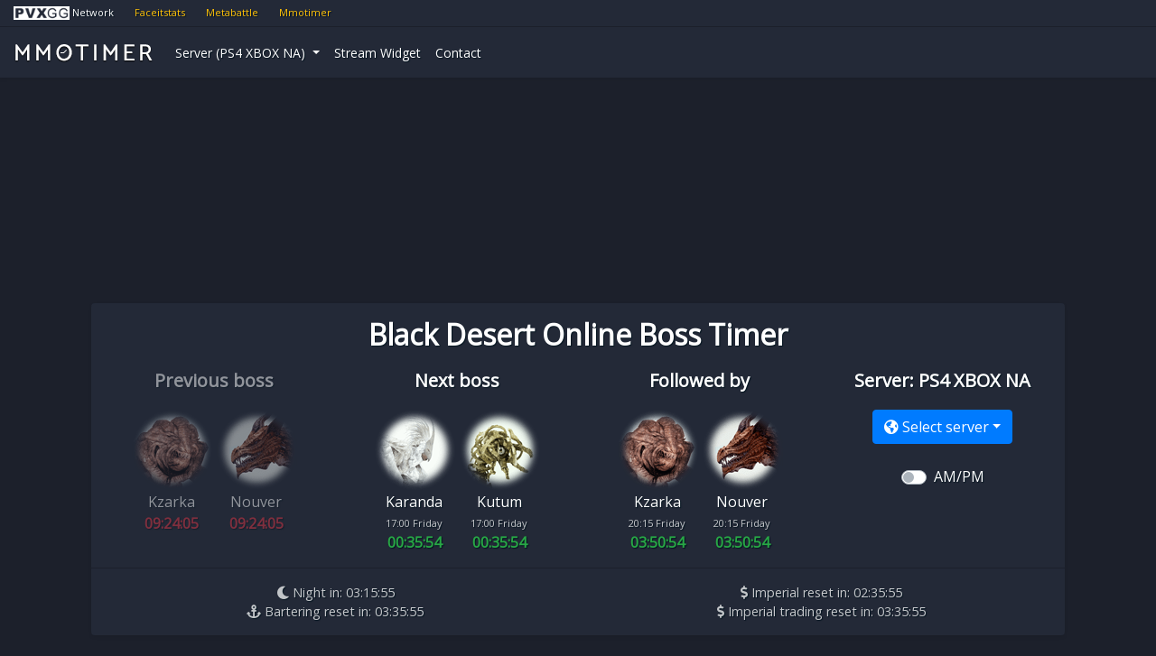

--- FILE ---
content_type: text/html; charset=UTF-8
request_url: https://mmotimer.com/bdo/?server=ps4-xbox-na
body_size: 11387
content:

<!doctype html>
<html lang="en">
  <head>
    <script async src="https://www.googletagmanager.com/gtag/js?id=G-S9KN8Y2DKD"></script>
    <script>
      window.dataLayer = window.dataLayer || [];
      function gtag(){dataLayer.push(arguments);}
      gtag('js', new Date());

      gtag('config', 'G-S9KN8Y2DKD');
    </script>
    <meta charset="utf-8">
    <meta name="viewport" content="width=device-width, initial-scale=1, shrink-to-fit=no">
    <meta name="theme-color" content="#232937">
    <meta name="author" content="Muki Avdic">
    <meta name="description" content="Track and get notified of world bosses in Black Desert Online using our boss timer. Boss spawn schedule available for EU, JP, KR, MENA, NA, RU, SA, SEA, TW AND TW servers.">
    <meta name="keywords" content="bdo boss timer, black desert boss timer, world boss timer, garmoth, karanda, kutum, kzarka, muraka, nouver, offin, quint, vell, golden pig king, bulgasal, uturi, sangoon">
    <meta property="og:url" content="https://mmotimer.com" />
    <meta property="og:type" content="website" />
    <meta property="og:locale" content="en_US" />
    <meta property="og:title" content="Black Desert Online Boss Timer" />
    <meta property="og:description" content="Never lose a Boss time again" />
    <meta property="og:image" content="https://mmotimer.com/img/kzarka.png" />
    <title>BDO Boss Timer - MMOTIMER</title>
    <!-- Bootstrap core CSS -->
    <link href="../css/bootstrap.min.css" rel="stylesheet">
    <!-- Custom styles for this template -->
    <link href="../css/custom.css" rel="stylesheet">
    <link rel="stylesheet" href="https://use.fontawesome.com/releases/v5.6.3/css/solid.css" integrity="sha384-+0VIRx+yz1WBcCTXBkVQYIBVNEFH1eP6Zknm16roZCyeNg2maWEpk/l/KsyFKs7G" crossorigin="anonymous">
    <link rel="stylesheet" href="https://use.fontawesome.com/releases/v5.6.3/css/fontawesome.css" integrity="sha384-jLuaxTTBR42U2qJ/pm4JRouHkEDHkVqH0T1nyQXn1mZ7Snycpf6Rl25VBNthU4z0" crossorigin="anonymous">
    <script data-ad-client="ca-pub-8593763163754963" async src="https://pagead2.googlesyndication.com/pagead/js/adsbygoogle.js"></script>
    <script onerror="abe()" src="https://hb.vntsm.com/v3/live/ad-manager.min.js" type="text/javascript" data-site-id="5d3860ab94fc8910b63549a9" data-mode="scan" async></script>
  </head>

  <body>
           <div class="network-header">
         <div class="network-entry">
           <a href="https://pvx.gg" rel="noopener noreferrer" target="_blank" style="vertical-align: middle">
             <img src="../img/logo-small.png" alt="PvX Logo" height="15" />
           </a>
           <span style="font-size: 11px;">
             Network
           </span>
         </div>
         <div class="network-entry">
           <a href="https://faceitstats.com" target="_blank">
             Faceitstats
           </a>
         </div>
         <div class="network-entry">
           <a href="https://metabattle.com" target="_blank">
             Metabattle
           </a>
         </div>
         <div class="network-entry">
           <a href="https://mmotimer.com" target="_blank">
             Mmotimer
           </a>
         </div>
       </div>
     
    <nav class="navbar navbar-expand-sm navbar-light bg-light">
      <a class="navbar-brand" href="//mmotimer.com"><img src="../img/logo.png" alt="Mmotimer Logo" /></a>
      <button class="navbar-toggler" type="button" data-toggle="collapse" data-target="#navbarSupportedContent" aria-controls="navbarSupportedContent" aria-expanded="false" aria-label="Toggle navigation">
        <span class="navbar-toggler-icon"></span>
      </button>

      <div class="collapse navbar-collapse" id="navbarSupportedContent">
        <ul class="navbar-nav mr-auto">
          <li class="nav-item dropdown">
            <a class="nav-link dropdown-toggle" href="#" id="bdoDropdown" role="button" data-toggle="dropdown" aria-haspopup="true" aria-expanded="false">
                Server (PS4 XBOX NA)
            </a>
            <div class="dropdown-menu" aria-labelledby="bdoDropdown">
                <a class="dropdown-item" href="//mmotimer.com/bdo/?server=eu">EU</a>
                <a class="dropdown-item" href="//mmotimer.com/bdo/?server=na">NA</a>
                <div class="dropdown-divider"></div>
                <a class="dropdown-item" href="//mmotimer.com/bdo/?server=ps4-asia">Asia (PS4)</a>
                <a class="dropdown-item" href="//mmotimer.com/bdo/?server=ps4-xbox-eu">EU (PS4 & Xbox)</a>
                <a class="dropdown-item" href="//mmotimer.com/bdo/?server=jp">JP</a>
                <a class="dropdown-item" href="//mmotimer.com/bdo/?server=kr">KR</a>
                <a class="dropdown-item" href="//mmotimer.com/bdo/?server=mena">MENA</a>
                <a class="dropdown-item" href="//mmotimer.com/bdo/?server=ps4-xbox-na">NA (PS4 & Xbox)</a>
                <a class="dropdown-item" href="//mmotimer.com/bdo/?server=ru">RU</a>
                <a class="dropdown-item" href="//mmotimer.com/bdo/?server=sa">SA</a>
                <a class="dropdown-item" href="//mmotimer.com/bdo/?server=sea">SEA</a>
                <a class="dropdown-item" href="//mmotimer.com/bdo/?server=th">TH</a>
                <a class="dropdown-item" href="//mmotimer.com/bdo/?server=tw">TW</a>
            </div>
          </li>
          <li class="nav-item">
            <a class="nav-link " href="//mmotimer.com/bdo/streamwidget/">Stream Widget</a>
          </li>
                    <li class="nav-item">
            <a class="nav-link " href="/cdn-cgi/l/email-protection#2e424b4b4a414f4c6e46415a434f4742004d4143">Contact</a>
          </li>
        </ul>
      </div>
    </nav>

            <div style="min-width: 970px; min-height: 250px;">
            <div style="display: flex; justify-content: center; align-items: center;">
				<div class="vm-placement" data-id="5d38706b9ad51d436ff8d537" data-display-type="hybrid-banner"></div>
			</div>
        </div>
     
    <main role="main" class="container-fluid" style="margin-bottom: 1em; max-width: 1110px;">
            
      <div class="default-box text-center" style="margin-bottom: 1em; margin-top: 0;">
        <h1>Black Desert Online Boss Timer</h1>
        <div class="row">
          <div class="col-sm previous">
            <div class="next-boss" style="margin:auto">
              <h5>Previous boss</h5>
                            <div class="next-boss-inner">
                <img src="../img/kzarka_big.png" alt="Kzarka boss" height="90" width="90" />
                <div class="next-boss-title">Kzarka</div>
                <div class="previous-boss-timer countup">
                    09:23:45                </div>
              </div>
                            <div class="next-boss-inner">
                <img src="../img/nouver_big.png" alt="Nouver boss" height="90" width="90" />
                <div class="next-boss-title">Nouver</div>
                <div class="previous-boss-timer countup">
                    09:23:45                </div>
              </div>
                          </div>
          </div>
                      <div class="col-sm">
                      <div class="next-boss" style="margin:auto">
              <h5>Next boss</h5>
                            <div class="next-boss-inner">
                <img src="../img/karanda_big.png" alt="Karanda boss" height="90" width="90" />
                <div class="next-boss-title">Karanda</div>
                <div class="footersplit"><small class="spawntime">17:00 Friday</small></div>
                <div class="next-boss-timer countdown">
                    00:36:14                </div>
              </div>
                            <div class="next-boss-inner">
                <img src="../img/kutum_big.png" alt="Kutum boss" height="90" width="90" />
                <div class="next-boss-title">Kutum</div>
                <div class="footersplit"><small class="spawntime">17:00 Friday</small></div>
                <div class="next-boss-timer countdown">
                    00:36:14                </div>
              </div>
                            <div id="justSpawned" style="font-weight: bold; color: #ffc107; display: none;">Spawned!</div>
            </div>
          </div>
          <div class="col-sm">
            <div class="next-boss" style="margin:auto">
                              <h5>Followed by</h5>
                            <div class="next-boss-inner">
                <img src="../img/kzarka_big.png" alt="Kzarka boss" height="90" width="90" />
                <div class="next-boss-title">Kzarka</div>
                <div class="footersplit"><small class="spawntime">20:15 Friday</small></div>
                <div class="next-boss-timer countdown">
                    03:51:14                </div>
              </div>
                            <div class="next-boss-inner">
                <img src="../img/nouver_big.png" alt="Nouver boss" height="90" width="90" />
                <div class="next-boss-title">Nouver</div>
                <div class="footersplit"><small class="spawntime">20:15 Friday</small></div>
                <div class="next-boss-timer countdown">
                    03:51:14                </div>
              </div>
                          </div>
          </div>
          <div class="col-sm">
            <div class="next-boss" style="margin:auto">
              <h5>Server: PS4 XBOX NA</h5>
              <div class="dropdown">
                <button class="btn btn-primary dropdown-toggle" type="button" id="dropdownMenuButton" data-toggle="dropdown" aria-haspopup="true" aria-expanded="false"><i class="fas fa-globe-americas"></i> Select server</button>
                <div class="dropdown-menu" aria-labelledby="dropdownMenuButton">
                    <a class="dropdown-item" href="?server=eu">EU</a>
                    <a class="dropdown-item" href="?server=na">NA</a>
                    <div class="dropdown-divider"></div>
                    <a class="dropdown-item" href="?server=ps4-asia">Asia (PS4)</a>
                    <a class="dropdown-item" href="?server=ps4-xbox-eu">EU (PS4 & Xbox)</a>
                    <a class="dropdown-item" href="?server=jp">JP</a>
                    <a class="dropdown-item" href="?server=kr">KR</a>
                    <a class="dropdown-item" href="?server=mena">MENA</a>
                    <a class="dropdown-item" href="?server=ps4-xbox-na">NA (PS4 & Xbox)</a>
                    <a class="dropdown-item" href="?server=ru">RU</a>
                    <a class="dropdown-item" href="?server=sa">SA</a>
                    <a class="dropdown-item" href="?server=sea">SEA</a>
                    <a class="dropdown-item" href="?server=th">TH</a>
                    <a class="dropdown-item" href="?server=tw">TW</a>
                </div>
              </div>
              <br />
                <div class="custom-control custom-switch" style="margin-bottom: 0px;">
                  <input type="checkbox" class="custom-control-input" id="AMPM" onclick="AMPMCheck()">
                  <label class="custom-control-label" for="AMPM">AM/PM</label>
                </div>
            </div>
          </div>
        </div>
        <hr />
        <div class="row footersplit">
            <div class="col-md-6">
                <div>
                    <i class="fas fa-moon"></i> <span id="daynight">Night in:</span> <span class="countdown2">03:16:15</span>
                </div>
                <div id="itsDayNightNow" style="font-weight: bold; color: #ffc107; display: none;">It's night now!</div>
                <div>
                    <i class="fas fa-anchor"></i> Bartering reset in: <span class="countdown5">03:36:15                </div>
                <div id="barteringResetNow" style="font-weight: bold; color: #ffc107; display: none;">Bartering reset!</div>
            </div>
            <div class="col-md-6">
                <div>
                    <i class="fas fa-dollar-sign"></i> Imperial reset in: <span class="countdown3">02:36:15                </div>
                <div id="imperialResetNow" style="font-weight: bold; color: #ffc107; display: none;">Imperial reset!</div>
                <div>
                    <i class="fas fa-dollar-sign"></i> Imperial trading reset in: <span class="countdown6">03:36:15                </div>
                <div id="imperialTradResetNow" style="font-weight: bold; color: #ffc107; display: none;">Imperial trading reset!</div>
            </div>
        </div>
      </div>
<!--
      <div class="alert alert-success alert-dismissible fade show" id="shopNotice" style="display: none; text-shadow: none;" role="alert">
        <strong>BDO merch shop is here!</strong> Click <a href="//mmotimer.com/bdo/shop/">here</a> to check it out!
        <button type="button" class="close" data-dismiss="alert" aria-label="Close">
          <span aria-hidden="true">&times;</span>
        </button>
      </div>
-->
      <div id="supportMessage">
          No one likes ads, we know that, but this website is made possible by displaying ads.<br />
          Please consider supporting us by disabling your ad blocker.
      </div>

                  <center style="margin-bottom: 1rem; min-height: 248px; max-height: 248px; overflow: hidden; background-color: #232937; border-radius: 4px;"><!--<div class="vm-placement" data-id="5d387143dfe0b81bb1395679"></div>--><div class="vm-placement" id="vm-av" data-format="isvideo"></div> </center>
        
      <ul class="nav nav-tabs" id="tablesTab">
         <li class="nav-item">
            <a class="nav-link active" id="table-tab" data-toggle="tab" href="#ttab"><i class="fas fa-th"></i></a>
         </li>
         <li class="nav-item">
            <a class="nav-link" id="list-tab" data-toggle="tab" href="#ltab"><i class="fas fa-bars"></i></a>
         </li>
      </ul>
      <div class="tab-content" style="padding: 0rem;" id="tablesTabContent">
         <div class="table-responsive default-table table-striped table-hover tab-pane fade show active" style="margin-top: 0rem;" id="ttab">
             <table class="table main-table" style="font-size: 90%;">
                                      <thead>
                         <tr>
                             <th style="padding-left: 1rem; text-align: left;">PST</th>
                             <th class="spawntime-simple">07:00</th>
                             <th class="spawntime-simple">11:00</th>
                             <th class="spawntime-simple">13:00</th>
                             <th class="spawntime-simple">14:00</th>
                             <th class="spawntime-simple">15:00</th>
                             <th class="spawntime-simple">16:00</th>
                             <th class="spawntime-simple">17:00</th>
                             <th class="spawntime-simple">20:15</th>
                             <th class="spawntime-simple">21:00</th>
                             <th class="spawntime-simple">22:15</th>
                             <th class="spawntime-simple">23:00</th>
                         </tr>
                     </thead>
                     <tbody>
                         <tr>
                             <th style="padding-left: 1rem; text-align: left;">Mon</th>
                             <td id="PS4_XBOX_NA107:00"><span style="color: #ff0000;">Kzarka</span><br><span style="color: #f09359;">Nouver</span></td>
                             <td style="color: rgb(255 255 255 / 30%);">-</td>
                             <td style="color: rgb(255 255 255 / 30%);">-</td>
                             <td style="color: rgb(255 255 255 / 30%);">-</td>
                             <td style="color: rgb(255 255 255 / 30%);">-</td>
                             <td id="PS4_XBOX_NA116:00"><span style="color: #04af04;">Offin</span></td>
                             <td id="PS4_XBOX_NA117:00"><span style="color: #38a4ff;">Karanda</span><br><span style="color: #a367e7;">Kutum</span></td>
                             <td id="PS4_XBOX_NA120:15"><span style="color: #ff0000;">Kzarka</span><br><span style="color: #f09359;">Nouver</span></td>
                             <td style="color: rgb(255 255 255 / 30%);">-</td>
                             <td style="color: rgb(255 255 255 / 30%);">-</td>
                             <td id="PS4_XBOX_NA123:00"><span style="color: #38a4ff;">Karanda</span><br><span style="color: #a367e7;">Kutum</span></td>
                         </tr>
                         <tr>
                             <th style="padding-left: 1rem; text-align: left;">Tue</th>
                             <td id="PS4_XBOX_NA207:00"><span style="color: #38a4ff;">Karanda</span><br><span style="color: #a367e7;">Kutum</span></td>
                             <td style="color: rgb(255 255 255 / 30%);">-</td>
                             <td style="color: rgb(255 255 255 / 30%);">-</td>
                             <td style="color: rgb(255 255 255 / 30%);">-</td>
                             <td style="color: rgb(255 255 255 / 30%);">-</td>
                             <td style="color: rgb(255 255 255 / 30%);">-</td>
                             <td id="PS4_XBOX_NA217:00"><span style="color: #ff0000;">Kzarka</span><br><span style="color: #f09359;">Nouver</span></td>
                             <td id="PS4_XBOX_NA220:15"><span style="color: #38a4ff;">Karanda</span><br><span style="color: #a367e7;">Kutum</span></td>
                             <td style="color: rgb(255 255 255 / 30%);">-</td>
                             <td style="color: rgb(255 255 255 / 30%);">-</td>
                             <td id="PS4_XBOX_NA223:00"><span style="color: #ff0000;">Kzarka</span><br><span style="color: #f09359;">Nouver</span></td>
                         </tr>
                         <tr>
                             <th style="padding-left: 1rem; text-align: left;">Wed</th>
                             <td id="PS4_XBOX_NA307:00"><span style="color: #ff0000;">Kzarka</span><br><span style="color: #f09359;">Nouver</span></td>
                             <td style="color: rgb(255 255 255 / 30%);">-</td>
                             <td style="color: rgb(255 255 255 / 30%);">-</td>
                             <td style="color: rgb(255 255 255 / 30%);">-</td>
                             <td style="color: rgb(255 255 255 / 30%);">-</td>
                             <td style="color: rgb(255 255 255 / 30%);">-</td>
                             <td id="PS4_XBOX_NA317:00"><span style="color: #38a4ff;">Karanda</span><br><span style="color: #a367e7;">Kutum</span></td>
                             <td id="PS4_XBOX_NA320:15"><span style="color: #ff0000;">Kzarka</span><br><span style="color: #f09359;">Nouver</span></td>
                             <td id="PS4_XBOX_NA321:00"><span style="color: #ef6d9d;">Quint</span><br><span style="color: #ef6d9d;">Muraka</span></td>
                             <td style="color: rgb(255 255 255 / 30%);">-</td>
                             <td id="PS4_XBOX_NA323:00"><span style="color: #38a4ff;">Karanda</span><br><span style="color: #a367e7;">Kutum</span></td>
                         </tr>
                         <tr>
                             <th style="padding-left: 1rem; text-align: left;">Thu</th>
                             <td id="PS4_XBOX_NA407:00"><span style="color: #38a4ff;">Karanda</span><br><span style="color: #a367e7;">Kutum</span></td>
                             <td style="color: rgb(255 255 255 / 30%);">-</td>
                             <td style="color: rgb(255 255 255 / 30%);">-</td>
                             <td style="color: rgb(255 255 255 / 30%);">-</td>
                             <td style="color: rgb(255 255 255 / 30%);">-</td>
                             <td style="color: rgb(255 255 255 / 30%);">-</td>
                             <td id="PS4_XBOX_NA417:00"><span style="color: #ff0000;">Kzarka</span><br><span style="color: #f09359;">Nouver</span></td>
                             <td id="PS4_XBOX_NA420:15"><span style="color: #38a4ff;">Karanda</span><br><span style="color: #a367e7;">Kutum</span></td>
                             <td style="color: rgb(255 255 255 / 30%);">-</td>
                             <td style="color: rgb(255 255 255 / 30%);">-</td>
                             <td id="PS4_XBOX_NA423:00"><span style="color: #ff0000;">Kzarka</span><br><span style="color: #f09359;">Nouver</span></td>
                         </tr>
                         <tr>
                             <th style="padding-left: 1rem; text-align: left;">Fri</th>
                             <td id="PS4_XBOX_NA507:00"><span style="color: #ff0000;">Kzarka</span><br><span style="color: #f09359;">Nouver</span></td>
                             <td style="color: rgb(255 255 255 / 30%);">-</td>
                             <td style="color: rgb(255 255 255 / 30%);">-</td>
                             <td style="color: rgb(255 255 255 / 30%);">-</td>
                             <td style="color: rgb(255 255 255 / 30%);">-</td>
                             <td style="color: rgb(255 255 255 / 30%);">-</td>
                             <td id="PS4_XBOX_NA517:00"><span style="color: #38a4ff;">Karanda</span><br><span style="color: #a367e7;">Kutum</span></td>
                             <td id="PS4_XBOX_NA520:15"><span style="color: #ff0000;">Kzarka</span><br><span style="color: #f09359;">Nouver</span></td>
                             <td id="PS4_XBOX_NA521:00"><span style="color: #04af04;">Offin</span></td>
                             <td style="color: rgb(255 255 255 / 30%);">-</td>
                             <td id="PS4_XBOX_NA523:00"><span style="color: #38a4ff;">Karanda</span><br><span style="color: #a367e7;">Kutum</span></td>
                         </tr>
                         <tr>
                             <th style="padding-left: 1rem; text-align: left;">Sat</th>
                             <td style="color: rgb(255 255 255 / 30%);">-</td>
                             <td id="PS4_XBOX_NA611:00"><span style="color: #ff0000;">Kzarka</span><br><span style="color: #f09359;">Nouver</span></td>
                             <td style="color: rgb(255 255 255 / 30%);">-</td>
                             <td id="PS4_XBOX_NA614:00"><span style="color: #38a4ff;">Karanda</span><br><span style="color: #a367e7;">Kutum</span></td>
                             <td id="PS4_XBOX_NA615:00"><span style="color: #ef6d9d;">Quint</span><br><span style="color: #ef6d9d;">Muraka</span></td>
                             <td style="color: rgb(255 255 255 / 30%);">-</td>
                             <td id="PS4_XBOX_NA617:00"><span style="color: #ff0000;">Kzarka</span><br><span style="color: #f09359;">Nouver</span></td>
                             <td style="color: rgb(255 255 255 / 30%);">-</td>
                             <td style="color: rgb(255 255 255 / 30%);">-</td>
                             <td id="PS4_XBOX_NA622:15"><span style="color: #38a4ff;">Karanda</span><br><span style="color: #a367e7;">Kutum</span></td>
                             <td style="color: rgb(255 255 255 / 30%);">-</td>
                         </tr>
                         <tr>
                             <th style="padding-left: 1rem; text-align: left;">Sun</th>
                             <td style="color: rgb(255 255 255 / 30%);">-</td>
                             <td id="PS4_XBOX_NA711:00"><span style="color: #38a4ff;">Karanda</span><br><span style="color: #a367e7;">Kutum</span></td>
                             <td style="color: rgb(255 255 255 / 30%);">-</td>
                             <td id="PS4_XBOX_NA714:00"><span style="color: #ff0000;">Kzarka</span><br><span style="color: #f09359;">Nouver</span></td>
                             <td style="color: rgb(255 255 255 / 30%);">-</td>
                             <td style="color: rgb(255 255 255 / 30%);">-</td>
                             <td id="PS4_XBOX_NA717:00"><span style="color: #38a4ff;">Karanda</span><br><span style="color: #a367e7;">Kutum</span></td>
                             <td id="PS4_XBOX_NA720:15"><span style="color: #ff0000;">Kzarka</span><br><span style="color: #f09359;">Nouver</span></td>
                             <td style="color: rgb(255 255 255 / 30%);">-</td>
                             <td style="color: rgb(255 255 255 / 30%);">-</td>
                             <td style="color: rgb(255 255 255 / 30%);">-</td>
                         </tr>
                     </tbody>
                              </table>
         </div>
             <div class="tab-pane fade show" id="ltab">
                 <div class="table-responsive table-striped table-hover default-table" style="margin-top: 0rem;">
               <table class="table" id="mainTbl">
                 <thead>
                   <tr>
                     <th style="padding-left: 1rem;" scope="col">Boss</th>
                     <th scope="col">Spawn time</th>
                     <th scope="col">Spawns in</th>
                   </tr>
                 </thead>
                 <tbody>

                                                  <tr>
                                   <td style="padding-left: 1rem;">
                                       <span class="align-middle table-first-col">
                                                                                              <img src="../img/offin_small.png" alt="Offin boss" height="30" width="30" /> Offin                                                                                      </span>
                                   </td>
                                   <td><span class="align-middle spawntime">21:00 Friday</span></td>
                                   <td>
                                       <span class="align-middle">
                                           <b class="countdown" >
                                               04:36:14                                           </b>
                                       </span>
                                   </td>
                               </tr>
                                                      <tr>
                                   <td style="padding-left: 1rem;">
                                       <span class="align-middle table-first-col">
                                                                                              <img src="../img/karanda_small.png" alt="Karanda boss" height="30" width="30" /> Karanda                                                                                                      ,
                                                                                                      <img src="../img/kutum_small.png" alt="Kutum boss" height="30" width="30" /> Kutum                                                                                      </span>
                                   </td>
                                   <td><span class="align-middle spawntime">23:00 Friday</span></td>
                                   <td>
                                       <span class="align-middle">
                                           <b class="countdown" >
                                               06:36:14                                           </b>
                                       </span>
                                   </td>
                               </tr>
                       


                                                      <tr>
                                       <td>
                                           <span class="align-middle table-first-col">
                                                                                                      <img src="../img/kzarka_small.png" alt="Kzarka boss" height="30" width="30" /> Kzarka                                                                                                              ,
                                                                                                              <img src="../img/nouver_small.png" alt="Nouver boss" height="30" width="30" /> Nouver                                                                                              </span>
                                       </td>
                                       <td><span class="align-middle spawntime">11:00 Saturday</span></td>
                                       <td>
                                           <span class="align-middle">
                                               <b class="countdown" >
                                                   18:36:14                                               </b>
                                           </span>
                                       </td>
                                   </tr>

                                                                  <tr>
                                       <td>
                                           <span class="align-middle table-first-col">
                                                                                                      <img src="../img/karanda_small.png" alt="Karanda boss" height="30" width="30" /> Karanda                                                                                                              ,
                                                                                                              <img src="../img/kutum_small.png" alt="Kutum boss" height="30" width="30" /> Kutum                                                                                              </span>
                                       </td>
                                       <td><span class="align-middle spawntime">14:00 Saturday</span></td>
                                       <td>
                                           <span class="align-middle">
                                               <b class="countdown" >
                                                   21:36:14                                               </b>
                                           </span>
                                       </td>
                                   </tr>

                                                                  <tr>
                                       <td>
                                           <span class="align-middle table-first-col">
                                                                                                      <img src="../img/quint_small.png" alt="Quint boss" height="30" width="30" /> Quint                                                                                                              ,
                                                                                                              <img src="../img/muraka_small.png" alt="Muraka boss" height="30" width="30" /> Muraka                                                                                              </span>
                                       </td>
                                       <td><span class="align-middle spawntime">15:00 Saturday</span></td>
                                       <td>
                                           <span class="align-middle">
                                               <b class="countdown" >
                                                   22:36:14                                               </b>
                                           </span>
                                       </td>
                                   </tr>

                                                                  <tr>
                                       <td>
                                           <span class="align-middle table-first-col">
                                                                                                      <img src="../img/kzarka_small.png" alt="Kzarka boss" height="30" width="30" /> Kzarka                                                                                                              ,
                                                                                                              <img src="../img/nouver_small.png" alt="Nouver boss" height="30" width="30" /> Nouver                                                                                              </span>
                                       </td>
                                       <td><span class="align-middle spawntime">17:00 Saturday</span></td>
                                       <td>
                                           <span class="align-middle">
                                               <b class="countdown" >
                                                   24:36:14                                               </b>
                                           </span>
                                       </td>
                                   </tr>

                                                                  <tr>
                                       <td>
                                           <span class="align-middle table-first-col">
                                                                                                      <img src="../img/karanda_small.png" alt="Karanda boss" height="30" width="30" /> Karanda                                                                                                              ,
                                                                                                              <img src="../img/kutum_small.png" alt="Kutum boss" height="30" width="30" /> Kutum                                                                                              </span>
                                       </td>
                                       <td><span class="align-middle spawntime">22:15 Saturday</span></td>
                                       <td>
                                           <span class="align-middle">
                                               <b class="countdown" >
                                                   29:51:14                                               </b>
                                           </span>
                                       </td>
                                   </tr>

                                                                  <tr>
                                       <td>
                                           <span class="align-middle table-first-col">
                                                                                                      <img src="../img/karanda_small.png" alt="Karanda boss" height="30" width="30" /> Karanda                                                                                                              ,
                                                                                                              <img src="../img/kutum_small.png" alt="Kutum boss" height="30" width="30" /> Kutum                                                                                              </span>
                                       </td>
                                       <td><span class="align-middle spawntime">11:00 Sunday</span></td>
                                       <td>
                                           <span class="align-middle">
                                               <b class="countdown" >
                                                   42:36:14                                               </b>
                                           </span>
                                       </td>
                                   </tr>

                                                                  <tr>
                                       <td>
                                           <span class="align-middle table-first-col">
                                                                                                      <img src="../img/offin_small.png" alt="Offin boss" height="30" width="30" /> Offin                                                                                              </span>
                                       </td>
                                       <td><span class="align-middle spawntime">13:00 Sunday</span></td>
                                       <td>
                                           <span class="align-middle">
                                               <b class="countdown" >
                                                   44:36:14                                               </b>
                                           </span>
                                       </td>
                                   </tr>

                                                                  <tr>
                                       <td>
                                           <span class="align-middle table-first-col">
                                                                                                      <img src="../img/kzarka_small.png" alt="Kzarka boss" height="30" width="30" /> Kzarka                                                                                                              ,
                                                                                                              <img src="../img/nouver_small.png" alt="Nouver boss" height="30" width="30" /> Nouver                                                                                              </span>
                                       </td>
                                       <td><span class="align-middle spawntime">14:00 Sunday</span></td>
                                       <td>
                                           <span class="align-middle">
                                               <b class="countdown" >
                                                   45:36:14                                               </b>
                                           </span>
                                       </td>
                                   </tr>

                                                                  <tr>
                                       <td>
                                           <span class="align-middle table-first-col">
                                                                                                      <img src="../img/karanda_small.png" alt="Karanda boss" height="30" width="30" /> Karanda                                                                                                              ,
                                                                                                              <img src="../img/kutum_small.png" alt="Kutum boss" height="30" width="30" /> Kutum                                                                                              </span>
                                       </td>
                                       <td><span class="align-middle spawntime">17:00 Sunday</span></td>
                                       <td>
                                           <span class="align-middle">
                                               <b class="countdown" >
                                                   48:36:14                                               </b>
                                           </span>
                                       </td>
                                   </tr>

                                                                  <tr>
                                       <td>
                                           <span class="align-middle table-first-col">
                                                                                                      <img src="../img/kzarka_small.png" alt="Kzarka boss" height="30" width="30" /> Kzarka                                                                                                              ,
                                                                                                              <img src="../img/nouver_small.png" alt="Nouver boss" height="30" width="30" /> Nouver                                                                                              </span>
                                       </td>
                                       <td><span class="align-middle spawntime">20:15 Sunday</span></td>
                                       <td>
                                           <span class="align-middle">
                                               <b class="countdown" >
                                                   51:51:14                                               </b>
                                           </span>
                                       </td>
                                   </tr>

                                                                  <tr>
                                       <td>
                                           <span class="align-middle table-first-col">
                                                                                                      <img src="../img/kzarka_small.png" alt="Kzarka boss" height="30" width="30" /> Kzarka                                                                                                              ,
                                                                                                              <img src="../img/nouver_small.png" alt="Nouver boss" height="30" width="30" /> Nouver                                                                                              </span>
                                       </td>
                                       <td><span class="align-middle spawntime">07:00 Monday</span></td>
                                       <td>
                                           <span class="align-middle">
                                               <b class="countdown" >
                                                   62:36:14                                               </b>
                                           </span>
                                       </td>
                                   </tr>

                                                                  <tr>
                                       <td>
                                           <span class="align-middle table-first-col">
                                                                                                      <img src="../img/offin_small.png" alt="Offin boss" height="30" width="30" /> Offin                                                                                              </span>
                                       </td>
                                       <td><span class="align-middle spawntime">16:00 Monday</span></td>
                                       <td>
                                           <span class="align-middle">
                                               <b class="countdown" >
                                                   71:36:14                                               </b>
                                           </span>
                                       </td>
                                   </tr>

                                                                  <tr>
                                       <td>
                                           <span class="align-middle table-first-col">
                                                                                                      <img src="../img/karanda_small.png" alt="Karanda boss" height="30" width="30" /> Karanda                                                                                                              ,
                                                                                                              <img src="../img/kutum_small.png" alt="Kutum boss" height="30" width="30" /> Kutum                                                                                              </span>
                                       </td>
                                       <td><span class="align-middle spawntime">17:00 Monday</span></td>
                                       <td>
                                           <span class="align-middle">
                                               <b class="countdown" >
                                                   72:36:14                                               </b>
                                           </span>
                                       </td>
                                   </tr>

                                                                  <tr>
                                       <td>
                                           <span class="align-middle table-first-col">
                                                                                                      <img src="../img/kzarka_small.png" alt="Kzarka boss" height="30" width="30" /> Kzarka                                                                                                              ,
                                                                                                              <img src="../img/nouver_small.png" alt="Nouver boss" height="30" width="30" /> Nouver                                                                                              </span>
                                       </td>
                                       <td><span class="align-middle spawntime">20:15 Monday</span></td>
                                       <td>
                                           <span class="align-middle">
                                               <b class="countdown" >
                                                   75:51:14                                               </b>
                                           </span>
                                       </td>
                                   </tr>

                                                                  <tr>
                                       <td>
                                           <span class="align-middle table-first-col">
                                                                                                      <img src="../img/karanda_small.png" alt="Karanda boss" height="30" width="30" /> Karanda                                                                                                              ,
                                                                                                              <img src="../img/kutum_small.png" alt="Kutum boss" height="30" width="30" /> Kutum                                                                                              </span>
                                       </td>
                                       <td><span class="align-middle spawntime">23:00 Monday</span></td>
                                       <td>
                                           <span class="align-middle">
                                               <b class="countdown" >
                                                   78:36:14                                               </b>
                                           </span>
                                       </td>
                                   </tr>

                                                                  <tr>
                                       <td>
                                           <span class="align-middle table-first-col">
                                                                                                      <img src="../img/karanda_small.png" alt="Karanda boss" height="30" width="30" /> Karanda                                                                                                              ,
                                                                                                              <img src="../img/kutum_small.png" alt="Kutum boss" height="30" width="30" /> Kutum                                                                                              </span>
                                       </td>
                                       <td><span class="align-middle spawntime">07:00 Tuesday</span></td>
                                       <td>
                                           <span class="align-middle">
                                               <b class="countdown" >
                                                   86:36:14                                               </b>
                                           </span>
                                       </td>
                                   </tr>

                                                                  <tr>
                                       <td>
                                           <span class="align-middle table-first-col">
                                                                                                      <img src="../img/kzarka_small.png" alt="Kzarka boss" height="30" width="30" /> Kzarka                                                                                                              ,
                                                                                                              <img src="../img/nouver_small.png" alt="Nouver boss" height="30" width="30" /> Nouver                                                                                              </span>
                                       </td>
                                       <td><span class="align-middle spawntime">17:00 Tuesday</span></td>
                                       <td>
                                           <span class="align-middle">
                                               <b class="countdown" >
                                                   96:36:14                                               </b>
                                           </span>
                                       </td>
                                   </tr>

                                                                  <tr>
                                       <td>
                                           <span class="align-middle table-first-col">
                                                                                                      <img src="../img/karanda_small.png" alt="Karanda boss" height="30" width="30" /> Karanda                                                                                                              ,
                                                                                                              <img src="../img/kutum_small.png" alt="Kutum boss" height="30" width="30" /> Kutum                                                                                              </span>
                                       </td>
                                       <td><span class="align-middle spawntime">20:15 Tuesday</span></td>
                                       <td>
                                           <span class="align-middle">
                                               <b class="countdown" >
                                                   99:51:14                                               </b>
                                           </span>
                                       </td>
                                   </tr>

                                                                  <tr>
                                       <td>
                                           <span class="align-middle table-first-col">
                                                                                                      <img src="../img/kzarka_small.png" alt="Kzarka boss" height="30" width="30" /> Kzarka                                                                                                              ,
                                                                                                              <img src="../img/nouver_small.png" alt="Nouver boss" height="30" width="30" /> Nouver                                                                                              </span>
                                       </td>
                                       <td><span class="align-middle spawntime">23:00 Tuesday</span></td>
                                       <td>
                                           <span class="align-middle">
                                               <b class="countdown" >
                                                   102:36:14                                               </b>
                                           </span>
                                       </td>
                                   </tr>

                                                                  <tr>
                                       <td>
                                           <span class="align-middle table-first-col">
                                                                                                      <img src="../img/kzarka_small.png" alt="Kzarka boss" height="30" width="30" /> Kzarka                                                                                                              ,
                                                                                                              <img src="../img/nouver_small.png" alt="Nouver boss" height="30" width="30" /> Nouver                                                                                              </span>
                                       </td>
                                       <td><span class="align-middle spawntime">07:00 Wednesday</span></td>
                                       <td>
                                           <span class="align-middle">
                                               <b class="countdown" >
                                                   110:36:14                                               </b>
                                           </span>
                                       </td>
                                   </tr>

                                                                  <tr>
                                       <td>
                                           <span class="align-middle table-first-col">
                                                                                                      <img src="../img/karanda_small.png" alt="Karanda boss" height="30" width="30" /> Karanda                                                                                                              ,
                                                                                                              <img src="../img/kutum_small.png" alt="Kutum boss" height="30" width="30" /> Kutum                                                                                              </span>
                                       </td>
                                       <td><span class="align-middle spawntime">17:00 Wednesday</span></td>
                                       <td>
                                           <span class="align-middle">
                                               <b class="countdown" >
                                                   120:36:14                                               </b>
                                           </span>
                                       </td>
                                   </tr>

                                                                  <tr>
                                       <td>
                                           <span class="align-middle table-first-col">
                                                                                                      <img src="../img/kzarka_small.png" alt="Kzarka boss" height="30" width="30" /> Kzarka                                                                                                              ,
                                                                                                              <img src="../img/nouver_small.png" alt="Nouver boss" height="30" width="30" /> Nouver                                                                                              </span>
                                       </td>
                                       <td><span class="align-middle spawntime">20:15 Wednesday</span></td>
                                       <td>
                                           <span class="align-middle">
                                               <b class="countdown" >
                                                   123:51:14                                               </b>
                                           </span>
                                       </td>
                                   </tr>

                                                                  <tr>
                                       <td>
                                           <span class="align-middle table-first-col">
                                                                                                      <img src="../img/quint_small.png" alt="Quint boss" height="30" width="30" /> Quint                                                                                                              ,
                                                                                                              <img src="../img/muraka_small.png" alt="Muraka boss" height="30" width="30" /> Muraka                                                                                              </span>
                                       </td>
                                       <td><span class="align-middle spawntime">21:00 Wednesday</span></td>
                                       <td>
                                           <span class="align-middle">
                                               <b class="countdown" >
                                                   124:36:14                                               </b>
                                           </span>
                                       </td>
                                   </tr>

                                                                  <tr>
                                       <td>
                                           <span class="align-middle table-first-col">
                                                                                                      <img src="../img/karanda_small.png" alt="Karanda boss" height="30" width="30" /> Karanda                                                                                                              ,
                                                                                                              <img src="../img/kutum_small.png" alt="Kutum boss" height="30" width="30" /> Kutum                                                                                              </span>
                                       </td>
                                       <td><span class="align-middle spawntime">23:00 Wednesday</span></td>
                                       <td>
                                           <span class="align-middle">
                                               <b class="countdown" >
                                                   126:36:14                                               </b>
                                           </span>
                                       </td>
                                   </tr>

                                                                  <tr>
                                       <td>
                                           <span class="align-middle table-first-col">
                                                                                                      <img src="../img/karanda_small.png" alt="Karanda boss" height="30" width="30" /> Karanda                                                                                                              ,
                                                                                                              <img src="../img/kutum_small.png" alt="Kutum boss" height="30" width="30" /> Kutum                                                                                              </span>
                                       </td>
                                       <td><span class="align-middle spawntime">07:00 Thursday</span></td>
                                       <td>
                                           <span class="align-middle">
                                               <b class="countdown" >
                                                   134:36:14                                               </b>
                                           </span>
                                       </td>
                                   </tr>

                                                                  <tr>
                                       <td>
                                           <span class="align-middle table-first-col">
                                                                                                      <img src="../img/kzarka_small.png" alt="Kzarka boss" height="30" width="30" /> Kzarka                                                                                                              ,
                                                                                                              <img src="../img/nouver_small.png" alt="Nouver boss" height="30" width="30" /> Nouver                                                                                              </span>
                                       </td>
                                       <td><span class="align-middle spawntime">17:00 Thursday</span></td>
                                       <td>
                                           <span class="align-middle">
                                               <b class="countdown" >
                                                   144:36:14                                               </b>
                                           </span>
                                       </td>
                                   </tr>

                                                                  <tr>
                                       <td>
                                           <span class="align-middle table-first-col">
                                                                                                      <img src="../img/karanda_small.png" alt="Karanda boss" height="30" width="30" /> Karanda                                                                                                              ,
                                                                                                              <img src="../img/kutum_small.png" alt="Kutum boss" height="30" width="30" /> Kutum                                                                                              </span>
                                       </td>
                                       <td><span class="align-middle spawntime">20:15 Thursday</span></td>
                                       <td>
                                           <span class="align-middle">
                                               <b class="countdown" >
                                                   147:51:14                                               </b>
                                           </span>
                                       </td>
                                   </tr>

                                                                  <tr>
                                       <td>
                                           <span class="align-middle table-first-col">
                                                                                                      <img src="../img/kzarka_small.png" alt="Kzarka boss" height="30" width="30" /> Kzarka                                                                                                              ,
                                                                                                              <img src="../img/nouver_small.png" alt="Nouver boss" height="30" width="30" /> Nouver                                                                                              </span>
                                       </td>
                                       <td><span class="align-middle spawntime">23:00 Thursday</span></td>
                                       <td>
                                           <span class="align-middle">
                                               <b class="countdown" >
                                                   150:36:14                                               </b>
                                           </span>
                                       </td>
                                   </tr>

                                                                  <tr>
                                       <td>
                                           <span class="align-middle table-first-col">
                                                                                                      <img src="../img/kzarka_small.png" alt="Kzarka boss" height="30" width="30" /> Kzarka                                                                                                              ,
                                                                                                              <img src="../img/nouver_small.png" alt="Nouver boss" height="30" width="30" /> Nouver                                                                                              </span>
                                       </td>
                                       <td><span class="align-middle spawntime">07:00 Friday</span></td>
                                       <td>
                                           <span class="align-middle">
                                               <b class="countdown" >
                                                   158:36:14                                               </b>
                                           </span>
                                       </td>
                                   </tr>

                               
                 </tbody>
               </table>
           </div>
               <center>
                 <button onclick="showAllRows()" class="show-hide" id="show-all">Show full list <i class="fas fa-angle-double-down"></i></button>
                 <button onclick="show3Rows()" class="show-hide" id="show-3">Minimize list <i class="fas fa-angle-double-up"></i></button>
                 <button onclick="show3Rows()" type="button" class="btn btn-primary" id="show-3-fixed">Minimize list <i class="fas fa-angle-double-up"></i></button>
               </center>
             </div>
      </div>

                  <center style="margin-bottom: 1rem; margin-top: 1rem; min-height: 90px; max-height: 90px; overflow: hidden; background-color: #232937; border-radius: 4px;"><div class="vm-placement" data-id="5d387143dfe0b81bb1395679"></div></center>
        
      <ul class="nav nav-tabs" id="settingsTab">
         <li class="nav-item">
            <a class="nav-link active" id="sound-settings-tab" data-toggle="tab" href="#sound-tab"><i class="fas fa-volume-up"></i></a>
         </li>
         <li class="nav-item">
            <a class="nav-link" id="tracking-settings-tab" data-toggle="tab" href="#tracking-tab"><i class="fas fa-crosshairs"></i></a>
         </li>
      </ul>
      <div class="tab-content default-box" style="margin-top: 0rem;" id="settingsTabContent">
         <div class="tab-pane fade show active" id="sound-tab">
           <h3>Sound settings</h3>
           <div class="alert alert-dark alert-dismissible fade show" id="soundmessage" style="display: none;" role="alert">
              <i class="fas fa-info-circle"></i> Play sound when countdown timers hit the specific times listed below.
              <button type="button" class="close" data-dismiss="alert" aria-label="Close">
                <span aria-hidden="true">&times;</span>
              </button>
            </div>
               <div class="custom-control custom-switch">
                  <input type="checkbox" class="custom-control-input" id="sound" onclick="setSettings('sound', 'sound')">
                  <label class="custom-control-label" for="sound">enable sound alerts</label>
               </div>
               <div style="padding-left: 2em;">
                 <div class="custom-control custom-switch">
                    <input type="checkbox" class="custom-control-input" id="sound30" onclick="setSettings('sound30', 'sound30')">
                    <label class="custom-control-label" for="sound30">enable <b>00:30:00</b> boss sound alert</label> <span class="test-sound" onclick="testSound('30min.mp3')"><i class="fas fa-music"></i></span>
                 </div>
                 <div class="custom-control custom-switch">
                    <input type="checkbox" class="custom-control-input" id="sound15" onclick="setSettings('sound15', 'sound15')">
                    <label class="custom-control-label" for="sound15">enable <b>00:15:00</b> boss sound alert</label> <span class="test-sound" onclick="testSound('15min.mp3')"><i class="fas fa-music"></i></span>
                 </div>
                 <div class="custom-control custom-switch">
                    <input type="checkbox" class="custom-control-input" id="sound10" onclick="setSettings('sound10', 'sound10')">
                    <label class="custom-control-label" for="sound10">enable <b>00:10:00</b> boss sound alert</label> <span class="test-sound" onclick="testSound('10min.mp3')"><i class="fas fa-music"></i></span>
                 </div>
                 <div class="custom-control custom-switch">
                    <input type="checkbox" class="custom-control-input" id="soundCustom" onclick="setSettings('soundCustom', 'soundCustom')">
                    <label class="custom-control-label" for="soundCustom">enable <input type="number" class="form-control" style="width: 70px; max-width: 70px; min-width: 70px; display: inline;" id="customTime" value="5" min="1" max="58"> minute(s) boss sound alert</label>  <span class="test-sound" onclick="testSound('soon.mp3')"><i class="fas fa-music"></i></span>
                 </div>
                 <div class="custom-control custom-switch">
                    <input type="checkbox" class="custom-control-input" id="soundDayNight" onclick="setSettings('soundDayNight', 'soundDayNight')">
                    <label class="custom-control-label" for="soundDayNight">enable <input type="number" class="form-control" style="width: 70px; max-width: 70px; min-width: 70px; display: inline;" id="dayNightTime" value="15" min="1" max="58"> minute(s) day/night sound alert</label>  <span class="test-sound" onclick="testSound('day.mp3')"><i class="fas fa-music"></i></span>  <span class="test-sound" onclick="testSound('night.mp3')"><i class="fas fa-music"></i></span>
                 </div>
                 <div class="custom-control custom-switch">
                    <input type="checkbox" class="custom-control-input" id="soundImperial" onclick="setSettings('soundImperial', 'soundImperial')">
                    <label class="custom-control-label" for="soundImperial">enable <input type="number" class="form-control" style="width: 70px; max-width: 70px; min-width: 70px; display: inline;" id="imperialTime" value="15" min="1" max="58"> minute(s) imperial reset sound alert</label>  <span class="test-sound" onclick="testSound('imperial.mp3')"><i class="fas fa-music"></i></span>
                 </div>
                 <div class="custom-control custom-switch" style="margin-bottom: 0px; max-width: 300px; padding-left: 0px;">
                   <label for="volume">Volume (<span id="volumeValue"></span>)</label>
                   <input type="range" class="custom-range" min="0" max="100" value="100" step="1" id="volume">
                 </div>
               </div>
         </div>
         <div class="tab-pane fade show" id="tracking-tab">
           <h3>Tracking settings</h3>
           <div class="alert alert-dark alert-dismissible fade show" id="trackingmessage" style="display: none;" role="alert">
              <i class="fas fa-info-circle"></i> Select what bosses to track and display.
              <button type="button" class="close" data-dismiss="alert" aria-label="Close">
                <span aria-hidden="true">&times;</span>
              </button>
            </div>
            <div id="requiresRefresh">
              <a href="https://mmotimer.com/bdo/?server=ps4-xbox-na" class="btn btn-primary blinking-button"><i class="fas fa-redo-alt"></i> Refresh page</a> <span style="color: #dc3545; text-shadow: 1px 1px 1px #061621;">Requires page refresh in order to apply the tracking settings.</span>
            </div>
            <form method="post">
              <div class="custom-control custom-switch custom-control-inline">
                 <input class="custom-control-input" name="Garmoth" value="true" type="checkbox" onClick="trackBoss('garmoth','Garmothbox')" id="Garmothbox">
                 <label class="custom-control-label" for="Garmothbox">
                 Garmoth <img src="../img/garmoth_small.png" height="32" width="32">
                 </label>
              </div>
              <div class="custom-control custom-switch custom-control-inline">
                 <input class="custom-control-input" name="Karanda" value="true" type="checkbox" onClick="trackBoss('karanda','Karandabox')"  id="Karandabox">
                 <label class="custom-control-label" for="Karandabox">
                 Karanda <img src="../img/karanda_small.png" height="32" width="32">
                 </label>
              </div>
              <div class="custom-control custom-switch custom-control-inline">
                 <input class="custom-control-input" name="Kutum" value="true" type="checkbox" onClick="trackBoss('kutum','Kutumbox')" id="Kutumbox">
                 <label class="custom-control-label" for="Kutumbox">
                 Kutum <img src="../img/kutum_small.png" height="32" width="32">
                 </label>
              </div>
              <div class="custom-control custom-switch custom-control-inline">
                 <input class="custom-control-input" name="Kzarka" value="true" type="checkbox" onClick="trackBoss('kzarka','Kzarkabox')"  id="Kzarkabox">
                 <label class="custom-control-label" for="Kzarkabox">
                 Kzarka <img src="../img/kzarka_small.png" height="32" width="32">
                 </label>
              </div>
              <div class="custom-control custom-switch custom-control-inline">
                 <input class="custom-control-input" name="Muraka" value="true" type="checkbox" onClick="trackBoss('muraka','Murakabox')"  id="Murakabox">
                 <label class="custom-control-label" for="Murakabox">
                 Muraka <img src="../img/muraka_small.png" height="32" width="32">
                 </label>
              </div>
              <div class="custom-control custom-switch custom-control-inline">
                 <input class="custom-control-input" name="Nouver" value="true" type="checkbox" onClick="trackBoss('nouver','Nouverbox')"  id="Nouverbox">
                 <label class="custom-control-label" for="Nouverbox">
                 Nouver <img src="../img/nouver_small.png" height="32" width="32">
                 </label>
              </div>
              <div class="custom-control custom-switch custom-control-inline">
                 <input class="custom-control-input" name="Offin" value="true" type="checkbox" onClick="trackBoss('offin','Offinbox')" id="Offinbox">
                 <label class="custom-control-label" for="Offinbox">
                 Offin <img src="../img/offin_small.png" height="32" width="32">
                 </label>
              </div>
              <div class="custom-control custom-switch custom-control-inline">
                 <input class="custom-control-input" name="Quint" value="true" type="checkbox" onClick="trackBoss('quint','Quintbox')"  id="Quintbox">
                 <label class="custom-control-label" for="Quintbox">
                 Quint <img src="../img/quint_small.png" height="32" width="32">
                 </label>
              </div>
              <div class="custom-control custom-switch custom-control-inline">
                 <input class="custom-control-input" name="Vell" value="true" type="checkbox" onClick="trackBoss('vell','Vellbox')"  id="Vellbox">
                 <label class="custom-control-label" for="Vellbox">
                 Vell <img src="../img/vell_small.png" height="32" width="32">
                 </label>
              </div>
              <div class="custom-control custom-switch custom-control-inline">
                 <input class="custom-control-input" name="Pig" value="true" type="checkbox" onClick="trackBoss('pig','Pigbox')"  id="Pigbox">
                 <label class="custom-control-label" for="Pigbox">
                 Golden Pig King <img src="../img/pig_big.png" height="32" width="32">
                 </label>
              </div>
              <div class="custom-control custom-switch custom-control-inline">
                 <input class="custom-control-input" name="Bulgasal" value="true" type="checkbox" onClick="trackBoss('bulgasal','Bulgasalbox')"  id="Bulgasalbox">
                 <label class="custom-control-label" for="Bulgasalbox">
                 Bulgasal <img src="../img/bulgasal_big.png" height="32" width="32">
                 </label>
              </div>
              <div class="custom-control custom-switch custom-control-inline">
                 <input class="custom-control-input" name="Uturi" value="true" type="checkbox" onClick="trackBoss('uturi','Uturibox')"  id="Uturibox">
                 <label class="custom-control-label" for="Uturibox">
                 Uturi <img src="../img/uturi_big.png" height="32" width="32">
                 </label>
              </div>
              <div class="custom-control custom-switch custom-control-inline" style="margin-bottom: 0em;">
                 <input class="custom-control-input" name="Sangoon" value="true" type="checkbox" onClick="trackBoss('sangoon','Sangoonbox')"  id="Sangoonbox">
                 <label class="custom-control-label" for="Sangoonbox">
                 Sangoon <img src="../img/sangoon_big.png" height="32" width="32">
                 </label>
              </div>
               <br />
            </form>
         </div>
      </div>

    <div class="vm-placement" data-id="5d5d619480695c362bfecf56" style="display:none"></div>
    <footer class="default-box" style="padding-top: 0rem;">
        <div class="row no-gutters">
            <div class="col-md-4" style="margin-top: 1rem;">
                <h3>General</h3>
                <div><a href="https://mmotimer.com/bdo">Home</a></div>
                <div><a href="https://mmotimer.com/bdo/streamwidget/">Stream Widget</a></div>
                <div><a href="https://mmotimer.com/bdo/privacy/">Privacy</a></div>
                <div><a href="/cdn-cgi/l/email-protection#c1b5a4afa4afa2a4a0a381a6aca0a8adefa2aeac">Contact Us</a></div>
                <h3 style="margin-top: 1rem;">Network Sites</h3>
                <!--<div><a href="https://aocmeta.com/w/Build_Guides" rel="noopener noreferrer" target="_blank">Ashes of Creation Build Guides</a></div>
                <div><a href="https://corepunk.wiki/w/Corepunk_Wiki" rel="noopener noreferrer" target="_blank">Corepunk Wiki</a></div>
                <div><a href="https://faceitstats.com" rel="noopener noreferrer" target="_blank">Faceit Stats & Elo</a></div>-->
                <div><a href="https://metabattle.com" rel="noopener noreferrer" target="_blank">Guild Wars 2 Builds</a></div>
                <div><a href="https://taris.gg/tarisland/Builds" rel="noopener noreferrer dofollow" target="_blank">Tarisland Builds</a></div>
            </div>
            <div class="col-md-4" style="margin-top: 1rem;">
                <h3>Console Servers</h3>
                <div><a href="https://mmotimer.com/bdo/?server=ps4-asia">PS4 - Asia</a></div>
                <div><a href="https://mmotimer.com/bdo/?server=ps4-xbox-eu">PS4 & XBOX - EU</a></div>
                <div><a href="https://mmotimer.com/bdo/?server=ps4-xbox-na">PS4 & XBOX - NA</a></div>
            </div>
            <div class="col-md-4" style="">
                <h3 style="margin-top: 1rem;">PC Servers</h3>
                <div class="row">
                    <div class="col-3">
                        <div><a href="https://mmotimer.com/bdo/?server=eu">EU</a></div>
                        <div><a href="https://mmotimer.com/bdo/?server=jp">JP</a></div>
                        <div><a href="https://mmotimer.com/bdo/?server=kr">KR</a></div>
                        <div><a href="https://mmotimer.com/bdo/?server=mena">MENA</a></div>
                        <div><a href="https://mmotimer.com/bdo/?server=na">NA</a></div>
                    </div>
                    <div class="col-auto">
                        <div><a href="https://mmotimer.com/bdo/?server=ru">RU</a></div>
                        <div><a href="https://mmotimer.com/bdo/?server=sa">SA</a></div>
                        <div><a href="https://mmotimer.com/bdo/?server=sea">SEA</a></div>
                        <div><a href="https://mmotimer.com/bdo/?server=th">TH</a></div>
                        <div><a href="https://mmotimer.com/bdo/?server=tw">TW</a></div>
                    </div>
                </div>
            </div>
        </div>
    </footer>

    </main>

    <!-- Bootstrap core JavaScript
    ================================================== -->
    <!-- Placed at the end of the document so the pages load faster -->
    <script data-cfasync="false" src="/cdn-cgi/scripts/5c5dd728/cloudflare-static/email-decode.min.js"></script><script src="https://code.jquery.com/jquery-3.3.1.slim.min.js" integrity="sha384-q8i/X+965DzO0rT7abK41JStQIAqVgRVzpbzo5smXKp4YfRvH+8abtTE1Pi6jizo" crossorigin="anonymous"></script>
    <script src="../js/propper.min.js"></script>
    <script src="../js/bootstrap.min.js"></script>
    <script>
        function abe() {
            document.getElementById('supportMessage').style.display='block';
        }
    </script>
    <script>
        var next_boss_id = "PS4_XBOX_NA517:00";
        var next_boss_col = document.getElementById(next_boss_id);
        next_boss_col.className += " next-boss-col";
        function getRndInteger(min, max) {
            return Math.floor(Math.random() * (max - min) ) + min;
        }
    </script>
    <script>
      document.getElementById("customTime").addEventListener('change', setCustomTimeCookie);
      function setCustomTimeCookie(){
         setCookie('customTime', this.value, '30');
         //console.log("Custom Time cookie: " + getCookie('customTime'));
      }
      document.getElementById("dayNightTime").addEventListener('change', setDayNightTimeCookie);
      function setDayNightTimeCookie(){
         setCookie('dayNightTime', this.value, '30');
         //console.log("Day/Night cookie: " + getCookie('dayNightTime'));
      }
      document.getElementById("imperialTime").addEventListener('change', setImperialTimeCookie);
      function setImperialTimeCookie(){
         setCookie('imperialTime', this.value, '30');
         //console.log("Imperial cookie: " + getCookie('imperialTime'));
      }
      function testSound(file){
         var audio = new Audio('../sound/' + file);
         audio.volume = customVolume/100;
         audio.play();
      }
    </script>
    <script>
      var audio = new Audio('../sound/soon.mp3');
      var worker = new Worker('../js/worker.js');
      var secondsCount = 1;
      var spawned = false;
      var refreshOn = getRndInteger(1,240);
      var pageRefreshOn = getRndInteger(480000,720000);
      worker.onmessage = function() {
          $(".countup").each(function() {
            var $e = $(this);
            var timer2 = $e.html();
            var timer = timer2.split(':');
            var hours = parseInt(timer[0], 10);
            var minutes = parseInt(timer[1], 10);
            var seconds = parseInt(timer[2], 10);
            ++seconds;
            minutes = (seconds > 59) ? ++minutes : minutes;
            hours = (minutes > 59) ? ++hours : hours;

            seconds = (seconds > 59) ? 0 : seconds;
            seconds = (seconds < 10) ? '0' + seconds : seconds;
            minutes = (minutes > 59) ? 0 : minutes;
            minutes = (minutes < 10) ? '0' + minutes : minutes;
            hours = (hours < 10) ? '0' + hours : hours;
            $e.html(hours + ':' + minutes + ':' + seconds);
          })

          $(".countdown").each(function() {
              var $e = $(this);
              var timer2 = $e.html();
              var timer = timer2.split(':');
              var hours = parseInt(timer[0], 10);
              var minutes = parseInt(timer[1], 10);
              var seconds = parseInt(timer[2], 10);
              --seconds;
              minutes = (seconds < 0) ? --minutes : minutes;
              hours = (minutes < 0) ? --hours : hours;
              if (hours == 0 && minutes == 30 && seconds == 4) {
                if (getCookie('sound') == 1 && getCookie('sound30') == 1) {
                  //console.log("Playing sound: 30");
                  audio = new Audio('../sound/30min.mp3');
                  audio.volume = customVolume/100;
                  audio.play();
                }
              }
              if (hours == 0 && minutes == 15 && seconds == 4) {
                if (getCookie('sound') == 1 && getCookie('sound15') == 1) {
                  //console.log("Playing sound: 15");
                  audio = new Audio('../sound/15min.mp3');
                  audio.volume = customVolume/100;
                  audio.play();
                }
              }
              if (hours == 0 && minutes == 10 && seconds == 4) {
                if (getCookie('sound') == 1 && getCookie('sound10') == 1) {
                  //console.log("Playing sound: 10");
                  audio = new Audio('../sound/10min.mp3');
                  audio.volume = customVolume/100;
                  audio.play();
                }
              }
              if (getCookie('sound') == 1 && getCookie('soundCustom') == 1) {
                if (hours == 0 && minutes == getCookie('customTime') && seconds == 4) {
                    //console.log("Playing sound: Custom");
                    audio = new Audio('../sound/soon.mp3');
                    audio.volume = customVolume/100;
                    audio.play();
                }
              }
              if (hours < 0) {
                  document.getElementById("justSpawned").style.display = "block";
                  if (secondsCount == refreshOn) {
                    window.location.reload();
                  }
                  spawned = true;
                  secondsCount += 1;
              } else {
                  seconds = (seconds < 0) ? 59 : seconds;
                  seconds = (seconds < 10) ? '0' + seconds : seconds;
                  minutes = (minutes < 0) ? 59 : minutes;
                  minutes = (minutes < 10) ? '0' + minutes : minutes;
                  hours = (hours < 10) ? '0' + hours : hours;
                  $e.html(hours + ':' + minutes + ':' + seconds);
              }

          });
          $(".countdown2").each(function() {
              var dayNightValue = document.getElementById("daynight").innerHTML;
              var $e = $(this);
              var timer2 = $e.html();
              var timer = timer2.split(':');
              var hours = parseInt(timer[0], 10);
              var minutes = parseInt(timer[1], 10);
              var seconds = parseInt(timer[2], 10);
              --seconds;
              minutes = (seconds < 0) ? --minutes : minutes;
              hours = (minutes < 0) ? --hours : hours;
              if (getCookie('sound') == 1 && getCookie('soundDayNight') == 1) {
                if (hours == 0 && minutes == getCookie('dayNightTime') && seconds == 7) {
                    console.log("dayNightValue: " + dayNightValue);
                  if (dayNightValue == "Day in:") {
                    console.log("Playing sound: Day");
                    audio = new Audio('../sound/day.mp3');
                    audio.volume = customVolume/100;
                    audio.play();
                  } else {
                    //console.log("Playing sound: Night");
                    audio = new Audio('../sound/night.mp3');
                    audio.volume = customVolume/100;
                    audio.play();
                  }
                }
              }
              if (hours < 0) {
                  document.getElementById("itsDayNightNow").style.display = "block";
              } else {
                  seconds = (seconds < 0) ? 59 : seconds;
                  seconds = (seconds < 10) ? '0' + seconds : seconds;
                  minutes = (minutes < 0) ? 59 : minutes;
                  minutes = (minutes < 10) ? '0' + minutes : minutes;
                  hours = (hours < 10) ? '0' + hours : hours;
                  $e.html(hours + ':' + minutes + ':' + seconds);
              }

          });
          $(".countdown3").each(function() {
              var $e = $(this);
              var timer2 = $e.html();
              var timer = timer2.split(':');
              var hours = parseInt(timer[0], 10);
              var minutes = parseInt(timer[1], 10);
              var seconds = parseInt(timer[2], 10);
              --seconds;
              minutes = (seconds < 0) ? --minutes : minutes;
              hours = (minutes < 0) ? --hours : hours;
              if (getCookie('sound') == 1 && getCookie('soundImperial') == 1) {
                if (hours == 0 && minutes == getCookie('imperialTime') && seconds == 10) {
                    //console.log("Playing sound: Imperial");
                    audio = new Audio('../sound/imperial.mp3');
                    audio.volume = customVolume/100;
                    audio.play();
                }
              }
              if (hours < 0) {
                  document.getElementById("imperialResetNow").style.display = "block";
              } else {
                  seconds = (seconds < 0) ? 59 : seconds;
                  seconds = (seconds < 10) ? '0' + seconds : seconds;
                  minutes = (minutes < 0) ? 59 : minutes;
                  minutes = (minutes < 10) ? '0' + minutes : minutes;
                  hours = (hours < 10) ? '0' + hours : hours;
                  $e.html(hours + ':' + minutes + ':' + seconds);
              }

          });
          $(".countdown5").each(function() {
             var $e = $(this);
              var timer2 = $e.html();
              var timer = timer2.split(':');
              var hours = parseInt(timer[0], 10);
              var minutes = parseInt(timer[1], 10);
              var seconds = parseInt(timer[2], 10);
              --seconds;
              minutes = (seconds < 0) ? --minutes : minutes;
              hours = (minutes < 0) ? --hours : hours;
              /*if (getCookie('sound') == 1 && getCookie('soundImperial') == 1) {
                if (hours == 0 && minutes == getCookie('imperialTime') && seconds == 10) {
                    //console.log("Playing sound: Imperial");
                    audio = new Audio('../sound/imperial.mp3');
                    audio.volume = customVolume/100;
                    audio.play();
                }
                }*/
              if (hours < 0) {
                  document.getElementById("barteringResetNow").style.display = "block";
              } else {
                  seconds = (seconds < 0) ? 59 : seconds;
                  seconds = (seconds < 10) ? '0' + seconds : seconds;
                  minutes = (minutes < 0) ? 59 : minutes;
                  minutes = (minutes < 10) ? '0' + minutes : minutes;
                  hours = (hours < 10) ? '0' + hours : hours;
                  $e.html(hours + ':' + minutes + ':' + seconds);
              }

          });
          $(".countdown6").each(function() {
             var $e = $(this);
              var timer2 = $e.html();
              var timer = timer2.split(':');
              var hours = parseInt(timer[0], 10);
              var minutes = parseInt(timer[1], 10);
              var seconds = parseInt(timer[2], 10);
              --seconds;
              minutes = (seconds < 0) ? --minutes : minutes;
              hours = (minutes < 0) ? --hours : hours;
              /*if (getCookie('sound') == 1 && getCookie('soundImperial') == 1) {
                if (hours == 0 && minutes == getCookie('imperialTime') && seconds == 10) {
                    //console.log("Playing sound: Imperial");
                    audio = new Audio('../sound/imperial.mp3');
                    audio.volume = customVolume/100;
                    audio.play();
                }
                }*/
              if (hours < 0) {
                  document.getElementById("imperialTradResetNow").style.display = "block";
              } else {
                  seconds = (seconds < 0) ? 59 : seconds;
                  seconds = (seconds < 10) ? '0' + seconds : seconds;
                  minutes = (minutes < 0) ? 59 : minutes;
                  minutes = (minutes < 10) ? '0' + minutes : minutes;
                  hours = (hours < 10) ? '0' + hours : hours;
                  $e.html(hours + ':' + minutes + ':' + seconds);
              }

          });
      }
      setTimeout(function() {
          if(!spawned){
            window.location.reload();
          }
      }, pageRefreshOn);
    </script>
    <script>
      function setCookie(name, value, days) {
        var expires = "";
        if (days) {
            var date = new Date();
            date.setTime(date.getTime() + (days * 24 * 60 * 60 * 1000));
            expires = "; expires=" + date.toUTCString();
        }
        document.cookie = name + "=" + (value || "") + expires + "; path=/";
      }

      function getCookie(name) {
        var nameEQ = name + "=";
        var ca = document.cookie.split(';');
        for (var i = 0; i < ca.length; i++) {
            var c = ca[i];
            while (c.charAt(0) == ' ') c = c.substring(1, c.length);
            if (c.indexOf(nameEQ) == 0) return c.substring(nameEQ.length, c.length);
        }
        return null;
      }
    </script>
    <script>
      function AMPMCheck() {
        var checkBox = document.getElementById("AMPM");
        if (checkBox.checked == true) {
            convertTime24To12();
            convertTime24To12Simple();
            setCookie('timeFormat', '12', '30');
        } else {
            convertTime12To24();
            convertTime12To24Simple();
            setCookie('timeFormat', '24', '30');
        }
      }

      function trackBoss(cookieName, id) {
        var checkBox = document.getElementById(id);
        document.getElementById("requiresRefresh").style.display = "inline-block";
        if (checkBox.checked == true) {
          setCookie(cookieName, 'true', '30');
        } else {
          setCookie(cookieName, 'false', '30');
        }
      }

      function setSettings(name, id) {
        var checkBox = document.getElementById(id);
        if (checkBox.checked == true) {
            setCookie(name, '1', '30');
            if (name == 'sound') {
              document.getElementById('sound30').disabled=false;
              setCookie('sound30', '1', '30');
              document.getElementById("sound30").checked = true;

              document.getElementById('sound15').disabled=false;
              setCookie('sound15', '1', '30');
              document.getElementById("sound15").checked = true;

              document.getElementById('sound10').disabled=false;
              setCookie('sound10', '1', '30');
              document.getElementById("sound10").checked = true;

              document.getElementById('soundCustom').disabled=false;
              setCookie('soundCustom', '1', '30');
              document.getElementById("soundCustom").checked = true;

              document.getElementById('customTime').disabled=false;
              setCookie('customTime', '5', '30');

              document.getElementById('soundDayNight').disabled=false;
              setCookie('soundDayNight', '1', '30');
              document.getElementById("soundDayNight").checked = true;

              document.getElementById('dayNightTime').disabled=false;
              setCookie('dayNightTime', '15', '30');

              document.getElementById('soundImperial').disabled=false;
              setCookie('soundImperial', '1', '30');
              document.getElementById("soundImperial").checked = true;

              document.getElementById('imperialTime').disabled=false;
              setCookie('imperialTime', '15', '30');
            }
        } else {
            setCookie(name, '0', '30');
            document.getElementById(id).checked = false;
            if (name == 'sound') {
              document.getElementById('sound30').disabled=true;
              setCookie('sound30', '0', '30');
              document.getElementById("sound30").checked = false;

              document.getElementById('sound15').disabled=true;
              setCookie('sound15', '0', '30');
              document.getElementById("sound15").checked = false;

              document.getElementById('sound10').disabled=true;
              setCookie('sound10', '0', '30');
              document.getElementById("sound10").checked = false;

              document.getElementById('soundCustom').disabled=true;
              setCookie('soundCustom', '0', '30');
              document.getElementById("soundCustom").checked = false;

              document.getElementById('customTime').disabled=true;
              setCookie('customTime', '5', '30');

              document.getElementById('soundDayNight').disabled=true;
              setCookie('soundDayNight', '0', '30');
              document.getElementById("soundDayNight").checked = false;

              document.getElementById('dayNightTime').disabled=true;
              setCookie('dayNightTime', '15', '30');

              document.getElementById('soundImperial').disabled=true;
              setCookie('soundImperial', '0', '30');
              document.getElementById("soundImperial").checked = false;

              document.getElementById('imperialTime').disabled=true;
              setCookie('imperialTime', '15', '30');
            }
        }
        //console.log("Cookies: sound=" + getCookie('sound') + " sound30=" + getCookie('sound30') + " sound15=" + getCookie('sound15') + " sound10=" + getCookie('sound10') + " soundCustom=" + getCookie('soundCustom') + " customTime=" + getCookie('customTime') + " soundDayNight=" + getCookie('soundDayNight') + " dayNightTime=" + getCookie('dayNightTime') + " soundImperial=" + getCookie('soundImperial') + " imperialTime=" + getCookie('imperialTime'));
      }

      function convertTime24To12() {
        $(".spawntime").each(function() {
            var $e = $(this);
            var time3 = $e.html();
            var time2 = time3.split(' ');
            var time = time2[0];
            var day = time2[1];
            time = time.toString().match(/^([01]\d|2[0-3])(:)([0-5]\d)(:[0-5]\d)?$/) || [time];
            if (time.length > 1) {
                time = time.slice(1);
                time[5] = +time[0] < 12 ? ' AM ' + day : ' PM ' + day;
                time[0] = +time[0] % 12 || 12;
            }
            $e.html(time.join(''));
        });
      }

      function convertTime24To12Simple() {
        $(".spawntime-simple").each(function() {
            var $e = $(this);
            var time3 = $e.html();
            var time2 = time3.split(' ');
            var time = time2[0];
            time = time.toString().match(/^([01]\d|2[0-3])(:)([0-5]\d)(:[0-5]\d)?$/) || [time];
            if (time.length > 1) {
                time = time.slice(1);
                time[5] = +time[0] < 12 ? ' AM' : ' PM';
                time[0] = +time[0] % 12 || 12;
            }
            $e.html(time.join(''));
        });
      }

      function convertTime12To24() {
        $(".spawntime").each(function() {
            var $e = $(this);
            var time3 = $e.html();
            var time2 = time3.split(' ');
            var time = time2[0].split(':');
            var hours = Number(time[0]);
            var minutes = Number(time[1]);
            var AMPM = time2[1];
            if (AMPM == "PM" && hours < 12) hours = hours + 12;
            if (AMPM == "AM" && hours == 12) hours = hours - 12;
            var sHours = hours.toString();
            var sMinutes = minutes.toString();
            if (hours < 10) sHours = "0" + sHours;
            if (minutes < 10) sMinutes = "0" + sMinutes;
            $e.html(sHours + ":" + sMinutes + " " + time2[2]);
        });
      }

      function convertTime12To24Simple() {
        $(".spawntime-simple").each(function() {
            var $e = $(this);
            var time3 = $e.html();
            var time2 = time3.split(' ');
            var time = time2[0].split(':');
            var hours = Number(time[0]);
            var minutes = Number(time[1]);
            var AMPM = time2[1];
            if (AMPM == "PM" && hours < 12) hours = hours + 12;
            if (AMPM == "AM" && hours == 12) hours = hours - 12;
            var sHours = hours.toString();
            var sMinutes = minutes.toString();
            if (hours < 10) sHours = "0" + sHours;
            if (minutes < 10) sMinutes = "0" + sMinutes;
            $e.html(sHours + ":" + sMinutes);
        });
      }

      $(window).on('load', function() {
        if (getCookie('sound') == null || getCookie('sound') == '' || getCookie('sound') == "") {
          document.getElementById("sound").checked = true;
          document.getElementById('sound30').disabled=false;
          document.getElementById('sound15').disabled=false;
          document.getElementById('sound10').disabled=false;
          document.getElementById('soundCustom').disabled=false;
          document.getElementById('customTime').disabled=false;
          document.getElementById('soundDayNight').disabled=false;
          document.getElementById('dayNightTime').disabled=false;
          document.getElementById('soundImperial').disabled=false;
          document.getElementById('imperialTime').disabled=false;

          document.getElementById("sound30").checked = true;
          document.getElementById("sound15").checked = true;
          document.getElementById("sound10").checked = true;
          document.getElementById("soundCustom").checked = true;
          document.getElementById("soundDayNight").checked = true;
          document.getElementById("soundImperial").checked = true;

          setCookie('sound', '1', '30');
          setCookie('sound30', '1', '30');
          setCookie('sound15', '1', '30');
          setCookie('sound10', '1', '30');
          setCookie('soundCustom', '1', '30');
          setCookie('customTime', '5', '30');
          setCookie('soundDayNight', '1', '30');
          setCookie('dayNightTime', '15', '30');
          setCookie('soundImperial', '1', '30');
          setCookie('imperialTime', '15', '30');
        }
        if (getCookie('timeFormat') == '12') {
            document.getElementById("AMPM").checked = true;
            convertTime24To12();
            convertTime24To12Simple();
        }
        if (getCookie('sound') == '1') {
            document.getElementById("sound").checked = true;
            document.getElementById('sound30').disabled=false;
            document.getElementById('sound15').disabled=false;
            document.getElementById('sound10').disabled=false;
            document.getElementById('soundCustom').disabled=false;
            document.getElementById('customTime').disabled=false;
            document.getElementById('soundDayNight').disabled=false;
            document.getElementById('dayNightTime').disabled=false;
            document.getElementById('soundImperial').disabled=false;
            document.getElementById('imperialTime').disabled=false;

            if (getCookie('sound30') == '1') {
              document.getElementById("sound30").checked = true;
            }
            if (getCookie('sound15') == '1') {
              document.getElementById("sound15").checked = true;
            }
            if (getCookie('sound10') == '1') {
              document.getElementById("sound10").checked = true;
            }
            if (getCookie('soundCustom') == '1') {
              document.getElementById("soundCustom").checked = true;
              var tmp = document.getElementById("customTime");
              tmp.value = getCookie('customTime');
            }
            if (getCookie('soundDayNight') == '1') {
              document.getElementById("soundDayNight").checked = true;
              var tmp = document.getElementById("dayNightTime");
              tmp.value = getCookie('dayNightTime');
            }
            if (getCookie('soundImperial') == '1') {
              document.getElementById("soundImperial").checked = true;
              var tmp = document.getElementById("imperialTime");
              tmp.value = getCookie('imperialTime');
            }
        } else {
          document.getElementById('sound30').disabled=true;
          document.getElementById('sound15').disabled=true;
          document.getElementById('sound10').disabled=true;
          document.getElementById('soundCustom').disabled=true;
          document.getElementById('soundDayNight').disabled=true;
          document.getElementById('soundImperial').disabled=true;
          setCookie('sound30', '0', '30');
          setCookie('sound15', '0', '30');
          setCookie('sound10', '0', '30');
          setCookie('soundCustom', '0', '30');
          setCookie('customTime', '5', '30');
          setCookie('soundDayNight', '0', '30');
          setCookie('dayNightTime', '15', '30');
          setCookie('soundImperial', '0', '30');
          setCookie('imperialTime', '15', '30');
        }
        if (getCookie('soundmessage') != 1) {
          document.getElementById('soundmessage').style.display = "block";
        }
        if (getCookie('trackingmessage') != 1) {
          document.getElementById('trackingmessage').style.display = "block";
        }

        if (getCookie('volume') == null || getCookie('volume') == '' || getCookie('volume') == "") {
          setCookie('volume', 50, '30');
        }
        if (getCookie('garmoth') == null || getCookie('garmoth') == '' || getCookie('garmoth') == "") {
          setCookie('garmoth', 'true', '30');
        }
        if (getCookie('karanda') == null || getCookie('karanda') == '' || getCookie('karanda') == "") {
          setCookie('karanda', 'true', '30');
        }
        if (getCookie('kutum') == null || getCookie('kutum') == '' || getCookie('kutum') == "") {
          setCookie('kutum', 'true', '30');
        }
        if (getCookie('kzarka') == null || getCookie('kzarka') == '' || getCookie('kzarka') == "") {
          setCookie('kzarka', 'true', '30');
        }
        if (getCookie('muraka') == null || getCookie('muraka') == '' || getCookie('muraka') == "") {
          setCookie('muraka', 'true', '30');
        }
        if (getCookie('nouver') == null || getCookie('nouver') == '' || getCookie('nouver') == "") {
          setCookie('nouver', 'true', '30');
        }
        if (getCookie('offin') == null || getCookie('offin') == '' || getCookie('offin') == "") {
          setCookie('offin', 'true', '30');
        }
        if (getCookie('quint') == null || getCookie('quint') == '' || getCookie('quint') == "") {
          setCookie('quint', 'true', '30');
        }
        if (getCookie('vell') == null || getCookie('vell') == '' || getCookie('vell') == "") {
          setCookie('vell', 'true', '30');
        }
        if (getCookie('pig') == null || getCookie('pig') == '' || getCookie('pig') == "") {
          setCookie('pig', 'true', '30');
        }
        if (getCookie('bulgasal') == null || getCookie('bulgasal') == '' || getCookie('bulgasal') == "") {
          setCookie('bulgasal', 'true', '30');
        }
        if (getCookie('uturi') == null || getCookie('uturi') == '' || getCookie('uturi') == "") {
          setCookie('uturi', 'true', '30');
        }
        if (getCookie('sangoon') == null || getCookie('sangoon') == '' || getCookie('sangoon') == "") {
          setCookie('sangoon', 'true', '30');
        }
        if (getCookie('sound') == null || getCookie('sound') == '' || getCookie('sound') == "") {
          setCookie('sound', '1', '30');
        }
        if (getCookie('sound30') == null || getCookie('sound30') == '' || getCookie('sound30') == "") {
          setCookie('sound30', '1', '30');
        }
        if (getCookie('sound15') == null || getCookie('sound15') == '' || getCookie('sound15') == "") {
          setCookie('sound15', '1', '30');
        }
        if (getCookie('sound10') == null || getCookie('sound10') == '' || getCookie('sound10') == "") {
          setCookie('sound10', '1', '30');
        }
        if (getCookie('soundCustom') == null || getCookie('soundCustom') == '' || getCookie('soundCustom') == "") {
          setCookie('soundCustom', '1', '30');
        }
        if (getCookie('customTime') == null || getCookie('customTime') == '' || getCookie('customTime') == "") {
          setCookie('customTime', '5', '30');
        }
        if (getCookie('soundDayNight') == null || getCookie('soundDayNight') == '' || getCookie('soundDayNight') == "") {
          setCookie('soundDayNight', '1', '30');
        }
        if (getCookie('dayNightTime') == null || getCookie('dayNightTime') == '' || getCookie('dayNightTime') == "") {
          setCookie('dayNightTime', '15', '30');
        }
        if (getCookie('soundImperial') == null || getCookie('soundImperial') == '' || getCookie('soundImperial') == "") {
          setCookie('soundImperial', '1', '30');
        }
        if (getCookie('imperialTime') == null || getCookie('imperialTime') == '' || getCookie('imperialTime') == "") {
          setCookie('imperialTime', '15', '30');
        }

        if(getCookie('garmoth') == 'true') {
          document.getElementById("Garmothbox").checked = true;
        } else {
          document.getElementById("Garmothbox").checked = false;
        }
        if(getCookie('karanda') == 'true') {
          document.getElementById("Karandabox").checked = true;
        } else {
          document.getElementById("Karandabox").checked = false;
        }
        if(getCookie('kutum') == 'true') {
          document.getElementById("Kutumbox").checked = true;
        } else {
          document.getElementById("Kutumbox").checked = false;
        }
        if(getCookie('kzarka') == 'true') {
          document.getElementById("Kzarkabox").checked = true;
        } else {
          document.getElementById("Kzarkabox").checked = false;
        }
        if(getCookie('muraka') == 'true') {
          document.getElementById("Murakabox").checked = true;
        } else {
          document.getElementById("Murakabox").checked = false;
        }
        if(getCookie('nouver') == 'true') {
          document.getElementById("Nouverbox").checked = true;
        } else {
          document.getElementById("Nouverbox").checked = false;
        }
        if(getCookie('offin') == 'true') {
          document.getElementById("Offinbox").checked = true;
        } else {
          document.getElementById("Offinbox").checked = false;
        }
        if(getCookie('quint') == 'true') {
          document.getElementById("Quintbox").checked = true;
        } else {
          document.getElementById("Quintbox").checked = false;
        }
        if(getCookie('vell') == 'true') {
          document.getElementById("Vellbox").checked = true;
        } else {
          document.getElementById("Vellbox").checked = false;
        }
        if(getCookie('pig') == 'true') {
          document.getElementById("Pigbox").checked = true;
        } else {
          document.getElementById("Pigbox").checked = false;
        }
        if(getCookie('bulgasal') == 'true') {
          document.getElementById("Bulgasalbox").checked = true;
        } else {
          document.getElementById("Bulgasalbox").checked = false;
        }
        if(getCookie('uturi') == 'true') {
          document.getElementById("Uturibox").checked = true;
        } else {
          document.getElementById("Uturibox").checked = false;
        }
        if(getCookie('sangoon') == 'true') {
          document.getElementById("Sangoonbox").checked = true;
        } else {
          document.getElementById("Sangoonbox").checked = false;
        }

        //console.log("Cookies onload: sound=" + getCookie('sound') + " sound30=" + getCookie('sound30') + " sound15=" + getCookie('sound15') + " sound10=" + getCookie('sound10') + " soundCustom=" + getCookie('soundCustom') + " customTime=" + getCookie('customTime') + " soundDayNight=" + getCookie('soundDayNight') + " dayNightTime=" + getCookie('dayNightTime') + " soundImperial=" + getCookie('soundImperial') + " imperialTime=" + getCookie('imperialTime'));
      });
    </script>
    <script>
      $(function() {
        $('[data-toggle="tooltip"]').tooltip()
      })
      $('#soundmessage').on('closed.bs.alert', function () {
        setCookie('soundmessage', '1', '365');
      })
      $('#trackingmessage').on('closed.bs.alert', function () {
        setCookie('trackingmessage', '1', '365');
      })
      /*$('#shopNotice').on('closed.bs.alert', function () {
        setCookie('shopNotice', '1', '30');
        })*/
    </script>

    <script>
      $(document).ready(function () {
        $('#mainTbl tr:gt(3)').hide();
      });
      if ($('#mainTbl tbody tr').length == 0) {
         $('#mainTbl tbody').append('<tr><td colspan="3"><center style="color: #dc3545;">List is empty, change your tracking settings to see more bosses.</center></td></tr>');
         document.getElementById('show-all').style.display = 'none';
      }
      if ($('#mainTbl tbody tr').length < 4) {
        document.getElementById('show-all').style.display = 'none';
      }
      function showAllRows() {
        $('#mainTbl tr').show();
        document.getElementById('show-all').style.display = 'none';
        document.getElementById("show-3").style.display = "block";
        document.getElementById("show-3-fixed").style.display = "block";
      }
      function show3Rows() {
        $('#mainTbl tr:gt(3)').hide();
        document.getElementById('show-all').style.display = 'block';
        document.getElementById("show-3").style.display = "none";
        document.getElementById("show-3-fixed").style.display = "none";
      }
      var slider = document.getElementById("volume");
      document.getElementById("volume").value = getCookie('volume');
      var volumeValueOutput = document.getElementById("volumeValue");
      var customVolume = slider.value;
      volumeValueOutput.innerHTML = slider.value;

      slider.oninput = function() {
        volumeValueOutput.innerHTML = this.value;
        customVolume = this.value;
        setCookie('volume', this.value, '30');
      }
    </script>
    <!--<div style="max-width: 800px; width: 100%; margin: 0 auto;">
      <script src="https://player.anyclip.com/anyclip-widget/lre-widget/prod/v1/src/lre.js" pubname="Mmotimercomm" widgetname="0011r00002SgjDp_1798"></script>
  </div>-->
  <script defer src="https://static.cloudflareinsights.com/beacon.min.js/vcd15cbe7772f49c399c6a5babf22c1241717689176015" integrity="sha512-ZpsOmlRQV6y907TI0dKBHq9Md29nnaEIPlkf84rnaERnq6zvWvPUqr2ft8M1aS28oN72PdrCzSjY4U6VaAw1EQ==" data-cf-beacon='{"version":"2024.11.0","token":"4824153dc26a4277b8cdfd4d4f229fa9","r":1,"server_timing":{"name":{"cfCacheStatus":true,"cfEdge":true,"cfExtPri":true,"cfL4":true,"cfOrigin":true,"cfSpeedBrain":true},"location_startswith":null}}' crossorigin="anonymous"></script>
</body>

</html>


--- FILE ---
content_type: text/html; charset=utf-8
request_url: https://www.google.com/recaptcha/api2/aframe
body_size: 268
content:
<!DOCTYPE HTML><html><head><meta http-equiv="content-type" content="text/html; charset=UTF-8"></head><body><script nonce="BNf0L1bQCfPjjwevt4ECJA">/** Anti-fraud and anti-abuse applications only. See google.com/recaptcha */ try{var clients={'sodar':'https://pagead2.googlesyndication.com/pagead/sodar?'};window.addEventListener("message",function(a){try{if(a.source===window.parent){var b=JSON.parse(a.data);var c=clients[b['id']];if(c){var d=document.createElement('img');d.src=c+b['params']+'&rc='+(localStorage.getItem("rc::a")?sessionStorage.getItem("rc::b"):"");window.document.body.appendChild(d);sessionStorage.setItem("rc::e",parseInt(sessionStorage.getItem("rc::e")||0)+1);localStorage.setItem("rc::h",'1768609446521');}}}catch(b){}});window.parent.postMessage("_grecaptcha_ready", "*");}catch(b){}</script></body></html>

--- FILE ---
content_type: text/css
request_url: https://mmotimer.com/css/custom.css
body_size: 1814
content:
@import url('https://fonts.googleapis.com/css?family=Open+Sans');

body {
  font-family: 'Open Sans', sans-serif;
  background-color: #1c202b;
  color: #fff;
  text-shadow: 1px 1px 1px #061621;
}

.app_gdpr--2k2uB {
  text-shadow: none;
}

.container-fluid {
  padding-right: 1em;
  padding-left: 1em;
}

.frontpage-card:hover {
  text-decoration: none;
}

.dropdown-menu {
  z-index: 99999999999;
}

.small, small {
  font-size: 11px;
}

.cc-revoke, .cc-window {
  z-index: 9999999!important;
}

.default-box {
  background-color: #232937;
  border-radius: 4px;
  padding: 1em;
  margin-top: 1em;
  box-shadow: 0 .125rem .25rem rgba(0,0,0,.075) !important;
}

.default-box-frontpage {
  background-color: #26293a;
  border-radius: 4px;
  padding: 1em 0em 0em 0em;
  margin-top: 1em;
}

.default-table {
  background-color: #232937;
  border-radius: 4px;
  margin-top: 1em;
  box-shadow: 0 .125rem .25rem rgba(0,0,0,.075) !important;
}

.navbar {
    /*margin-bottom: 1rem;*/
}

@media (min-width: 992px) {
  .navbar-expand-lg .navbar-nav .nav-link {
      padding-right: 1rem;
      padding-left: 1rem;
  }
}

.navbar-light .navbar-toggler-icon {
  background-image: url("data:image/svg+xml,<svg viewBox='0 0 30 30' xmlns='http://www.w3.org/2000/svg'><path stroke='rgba(255, 255, 255, 1)' stroke-width='2' stroke-linecap='round' stroke-miterlimit='10' d='M4 7h22M4 15h22M4 23h22'/></svg>");
}

.navbar-light .navbar-toggler {
  border-color: rgb(35, 41, 55);
}

.form-check {
  margin-bottom: .5em;
}

label {
  display: inline;
}

.cc-window {
  text-shadow: none;
  border-radius: 0px!important;
}

.table {
  margin-bottom: 0em;
}

.table th {
  border-top: 1px solid #1c202b;
  white-space: nowrap;
}

.table thead th {
  border-bottom: 2px solid #1c202b;
  border-top: none;
  color: #fff;
}

.table td {
  border-top: 1px solid #1c202b;
  color: rgba(255, 255, 255, 0.75);
}

.table td, .table th {
    padding: 0.75rem;
}

.main-table td, .main-table th {
    text-align: center;
}

td > span > b {
  color: #28a745;
}

.next-boss {
  min-width: 160px;
}

.next-boss-inner {
  display: inline-block;
  text-align: center;
}

.next-boss-timer, .after-that-timer {
  font-weight: bold;
  color: #28a745;
}

.previous-boss-timer {
  font-weight: bold;
  color: #dc3545;
}

.previous {
  opacity: .5;
}

hr {
  margin-left: -1em;
  margin-right: -1em;
  border-top: 1px solid #1c202b;
}

.footersplit {
  color: rgba(255, 255, 255, 0.75);
  font-size: 90%;
}

.text-muted {
  color: #81858c !important;
}

.form-text {
  margin-top: 0em;
}

.close {
  color: #007bff!important;
  opacity: 1;
  text-shadow: none;
}

.next-boss h5 {
  margin-bottom: 1em;
  margin-top: 1em;
  font-weight: bold;
}

.default-box h1 {
  margin-bottom: 0em;
  font-size: 2em;
  font-weight: bold;
}

.default-box-frontpage h1 {
  margin-bottom: 0em;
  font-size: 2em;
  font-weight: bold;
  padding-left: 16px;
  padding-right: 16px;
}

.default-box-frontpage p {
  padding: 1em 1em 0em 1em;
}

.bg-light {
  background-color: #232937 !important;
  box-shadow: 0 .125rem .25rem rgba(0,0,0,.075) !important;
}

.next-boss-title {
  color: #fff;
}

.dropdown-item {
  text-shadow: none;
}

.navbar-light .navbar-nav .nav-link {
  color: #fff;
  font-size: 14px;
}

.navbar-light .navbar-nav .nav-link:focus, .navbar-light .navbar-nav .nav-link:hover {
  color: #fff;
  opacity: .5;
}

.navbar-light .navbar-nav .active>.nav-link, .navbar-light .navbar-nav .nav-link.active, .navbar-light .navbar-nav .nav-link.show, .navbar-light .navbar-nav .show>.nav-link {
    color: rgba(255, 255, 255, 0.5);
}

.table-first-col {
  color: #fff;
}

.show-hide {
  border: none;
  background: #232937;
  color: #007bff;
  box-shadow: 0 .125rem .25rem rgba(0,0,0,.075) !important;
  border-bottom-right-radius: 4px;
  border-bottom-left-radius: 4px;
  opacity: 1;
  border-top: 1px solid #1c202b;
  padding: 5px 50px;
  cursor: pointer;
}

.show-hide:hover {
  color: #0056b3;
  background: #202633;
}

#show-3 {
  display: none;
}

.nav-tabs {
  border-bottom: none;
}

.tab-content {
  border-radius: 4px;
  padding: 1em;
}

#settingsTab {
  margin-top: 1em;
}

.nav-tabs .nav-item.show .nav-link, .nav-tabs .nav-link.active {
  color: #fff;
  background-color: #232937;
  border: none;
}

.nav-tabs .nav-link:focus, .nav-tabs .nav-link:hover {
  border: none;
}

.nav-tabs .nav-item {
    margin-bottom: -5px;
}

.nav-link {
    display: block;
    padding: .6rem 1rem;
}

.nav-tabs .nav-link {
  border: none;
}

.alert-dark {
  color: #fff;
  background-color: #1c202b;
  border: none;
  text-shadow: none;
}

.custom-switch {
  margin-bottom: 1em;
}

.test-sound {
  color: #007bff;
  cursor: pointer;
}

.test-sound:hover {
  color: #0056b3;
}

.custom-control-inline {
  min-width: 200px;
}

#show-3-fixed {
  display: none;
  position: fixed;
  bottom: 25px;
  right: 25px;
  z-index: 9999999;
}

#requiresRefresh {
  display: none;
  text-shadow: none;
  margin-bottom: 1em;
}

.custom-control-label:hover {
  cursor: pointer;
}

.network-header {
  height: 30px;
  width: 100%;
  padding: 0px 15px;
  background: #232937;
  border-bottom: 1px solid #1c202b;
}

.network-entry {
  margin-right: 20px;
  display: inline;
}

.network-entry > a {
  color: #ffc107;
  font-size: 11px;
}

.network-entry > a:hover {
  opacity: .5;
  color: #ffc107!important;
  text-decoration: none;
}

.tab-pane h3 {
  font-weight: bold;
  font-size: 1.25em;
  margin-bottom: 1rem;
}

@keyframes blink {
    0% {
           background-color: rgba(0,123,255,1);
           border: 1px solid rgba(0,123,255,1);
    }
    50% {
           background-color: rgba(0,123,255,0.1);
           border: 1px solid rgba(0,123,255,0.1);
    }
    100% {
           background-color: rgba(0,123,255,1);
           border: 1px solid rgba(0,123,255,1);
    }
}
@-webkit-keyframes blink {
    0% {
           background-color: rgba(0,123,255,1);
           border: 1px solid rgba(0,123,255,1);
    }
    50% {
           background-color: rgba(0,123,255,0.1);
           border: 1px solid rgba(0,123,255,0.1);
    }
    100% {
           background-color: rgba(0,123,255,1);
           border: 1px solid rgba(0,123,255,1);
    }
}

.blinking-button {
  -moz-transition:all 0.5s ease-in-out;
  -webkit-transition:all 0.5s ease-in-out;
  -o-transition:all 0.5s ease-in-out;
  -ms-transition:all 0.5s ease-in-out;
  transition:all 0.5s ease-in-out;
  -moz-animation:blink normal 1.5s infinite ease-in-out;
  /* Firefox */
  -webkit-animation:blink normal 1.5s infinite ease-in-out;
  /* Webkit */
  -ms-animation:blink normal 1.5s infinite ease-in-out;
  /* IE */
  animation:blink normal 1.5s infinite ease-in-out;
  /* Opera */
}

.bellcord {
  padding: 1em 0em 0em 0em;
}

.bellcord h5 {
  margin-bottom: 0em;
  font-size: 2em;
  font-weight: bold;
}

.countdown4 {
  color: #28a745;
}

.close:hover {
  color: #0069d9!important;
}

.close:not(:disabled):not(.disabled):focus, .close:not(:disabled):not(.disabled):hover {
  opacity: 1;
}

.modal-content {
  background-color: #232937;
}

.modal-header {
  border-bottom: 1px solid #1c202b;
}

.modal-header h5 {
  font-weight: bold;
  font-size: 1.25em;
}

.modal-footer {
  border-top: 1px solid #1c202b;
}

.left-sidebox {
  width: 300px;
  height: 600px;
  position: fixed;
  margin: 1em;
  left: 0;
  display: none;
}

.right-sidebox {
  width: 300px;
  height: 600px;
  position: fixed;
  margin: 1em;
  right: 0;
  display: none;
}

@media (min-width: 1740px) {
  .left-sidebox {
    display: block;
  }

  .right-sidebox {
    display: block;
  }
}

.banner_banner--3pjXd .banner_enter--3q6gZ .banner_learnMore--3KMk_, .banner_banner--3pjXd .banner_enter--3q6gZ .banner_save--3Xnwp {
  background: #007bff!important;
  border-radius: .25rem;
}

.next-boss-col {
    /*background: #28a745;*/
    color: #fff!important;
    -moz-box-shadow: inset 0 0 10px #28a745;
    -webkit-box-shadow: inset 0 0 10px #28a745;
    box-shadow: inset 0 0 10px #28a745;
}

#supportMessage {
    display: none;
    padding: 1em;
    background: #D30000;
    text-align: center;
    font-weight: bold;
    color: #fff;
    border-radius: 0.25rem;
}

.ncmp__banner {
    text-shadow: none;
}

footer h3 {
    font-weight: bold;
    font-size: 1.25em;
    margin-bottom: 0.5rem;
}

.table-hover tbody tr:hover {
    background-color: rgba(0,0,0,.05)!important;
}

@media (min-width: 992px) {
  .vm-footer {
    background-color: rgb(255 255 255 / 5%)!important;
  }
}

--- FILE ---
content_type: text/javascript
request_url: https://hb.vntsm.com/v4/live/vms/sites/mmotimer.com/index.js
body_size: 20788
content:
(()=>{"use strict";var e,a,t,r,n={34(e,a,t){var r=t(4901);e.exports=function(e){return"object"==typeof e?null!==e:r(e)}},283(e,a,t){var r=t(9504),n=t(9039),s=t(4901),i=t(9297),o=t(3724),l=t(350).CONFIGURABLE,d=t(3706),u=t(1181),m=u.enforce,p=u.get,c=String,M=Object.defineProperty,f=r("".slice),b=r("".replace),I=r([].join),v=o&&!n(function(){return 8!==M(function(){},"length",{value:8}).length}),S=String(String).split("String"),g=e.exports=function(e,a,t){"Symbol("===f(c(a),0,7)&&(a="["+b(c(a),/^Symbol\(([^)]*)\).*$/,"$1")+"]"),t&&t.getter&&(a="get "+a),t&&t.setter&&(a="set "+a),(!i(e,"name")||l&&e.name!==a)&&(o?M(e,"name",{value:a,configurable:!0}):e.name=a),v&&t&&i(t,"arity")&&e.length!==t.arity&&M(e,"length",{value:t.arity});try{t&&i(t,"constructor")&&t.constructor?o&&M(e,"prototype",{writable:!1}):e.prototype&&(e.prototype=void 0)}catch(e){}var r=m(e);return i(r,"source")||(r.source=I(S,"string"==typeof a?a:"")),e};Function.prototype.toString=g(function(){return s(this)&&p(this).source||d(this)},"toString")},350(e,a,t){var r=t(3724),n=t(9297),s=Function.prototype,i=r&&Object.getOwnPropertyDescriptor,o=n(s,"name"),l=o&&"something"===function(){}.name,d=o&&(!r||r&&i(s,"name").configurable);e.exports={EXISTS:o,PROPER:l,CONFIGURABLE:d}},397(e,a,t){var r=t(7751);e.exports=r("document","documentElement")},421(e){e.exports={}},616(e,a,t){var r=t(9039);e.exports=!r(function(){var e=function(){}.bind();return"function"!=typeof e||e.hasOwnProperty("prototype")})},687(e,a,t){var r=t(4913).f,n=t(9297),s=t(8227)("toStringTag");e.exports=function(e,a,t){e&&!t&&(e=e.prototype),e&&!n(e,s)&&r(e,s,{configurable:!0,value:a})}},741(e){var a=Math.ceil,t=Math.floor;e.exports=Math.trunc||function(e){var r=+e;return(r>0?t:a)(r)}},757(e,a,t){var r=t(7751),n=t(4901),s=t(1625),i=t(7040),o=Object;e.exports=i?function(e){return"symbol"==typeof e}:function(e){var a=r("Symbol");return n(a)&&s(a.prototype,o(e))}},1072(e,a,t){var r=t(1828),n=t(8727);e.exports=Object.keys||function(e){return r(e,n)}},1088(e,a,t){var r=t(6518),n=t(9565),s=t(6395),i=t(350),o=t(4901),l=t(3994),d=t(2787),u=t(2967),m=t(687),p=t(6699),c=t(6840),M=t(8227),f=t(6269),b=t(7657),I=i.PROPER,v=i.CONFIGURABLE,S=b.IteratorPrototype,g=b.BUGGY_SAFARI_ITERATORS,A=M("iterator"),B="keys",C="values",G="entries",h=function(){return this};e.exports=function(e,a,t,i,M,b,T){l(t,a,i);var P,E,R,N=function(e){if(e===M&&K)return K;if(!g&&e&&e in O)return O[e];switch(e){case B:case C:case G:return function(){return new t(this,e)}}return function(){return new t(this)}},y=a+" Iterator",L=!1,O=e.prototype,_=O[A]||O["@@iterator"]||M&&O[M],K=!g&&_||N(M),V="Array"===a&&O.entries||_;if(V&&(P=d(V.call(new e)))!==Object.prototype&&P.next&&(s||d(P)===S||(u?u(P,S):o(P[A])||c(P,A,h)),m(P,y,!0,!0),s&&(f[y]=h)),I&&M===C&&_&&_.name!==C&&(!s&&v?p(O,"name",C):(L=!0,K=function(){return n(_,this)})),M)if(E={values:N(C),keys:b?K:N(B),entries:N(G)},T)for(R in E)(g||L||!(R in O))&&c(O,R,E[R]);else r({target:a,proto:!0,forced:g||L},E);return s&&!T||O[A]===K||c(O,A,K,{name:M}),f[a]=K,E}},1181(e,a,t){var r,n,s,i=t(8622),o=t(4576),l=t(34),d=t(6699),u=t(9297),m=t(7629),p=t(6119),c=t(421),M="Object already initialized",f=o.TypeError,b=o.WeakMap;if(i||m.state){var I=m.state||(m.state=new b);I.get=I.get,I.has=I.has,I.set=I.set,r=function(e,a){if(I.has(e))throw new f(M);return a.facade=e,I.set(e,a),a},n=function(e){return I.get(e)||{}},s=function(e){return I.has(e)}}else{var v=p("state");c[v]=!0,r=function(e,a){if(u(e,v))throw new f(M);return a.facade=e,d(e,v,a),a},n=function(e){return u(e,v)?e[v]:{}},s=function(e){return u(e,v)}}e.exports={set:r,get:n,has:s,enforce:function(e){return s(e)?n(e):r(e,{})},getterFor:function(e){return function(a){var t;if(!l(a)||(t=n(a)).type!==e)throw new f("Incompatible receiver, "+e+" required");return t}}}},1291(e,a,t){var r=t(741);e.exports=function(e){var a=+e;return a!=a||0===a?0:r(a)}},1625(e,a,t){var r=t(9504);e.exports=r({}.isPrototypeOf)},1828(e,a,t){var r=t(9504),n=t(9297),s=t(5397),i=t(9617).indexOf,o=t(421),l=r([].push);e.exports=function(e,a){var t,r=s(e),d=0,u=[];for(t in r)!n(o,t)&&n(r,t)&&l(u,t);for(;a.length>d;)n(r,t=a[d++])&&(~i(u,t)||l(u,t));return u}},2195(e,a,t){var r=t(9504),n=r({}.toString),s=r("".slice);e.exports=function(e){return s(n(e),8,-1)}},2211(e,a,t){var r=t(9039);e.exports=!r(function(){function e(){}return e.prototype.constructor=null,Object.getPrototypeOf(new e)!==e.prototype})},2360(e,a,t){var r,n=t(8551),s=t(6801),i=t(8727),o=t(421),l=t(397),d=t(4055),u=t(6119),m="prototype",p="script",c=u("IE_PROTO"),M=function(){},f=function(e){return"<"+p+">"+e+"</"+p+">"},b=function(e){e.write(f("")),e.close();var a=e.parentWindow.Object;return e=null,a},I=function(){try{r=new ActiveXObject("htmlfile")}catch(e){}var e,a,t;I="undefined"!=typeof document?document.domain&&r?b(r):(a=d("iframe"),t="java"+p+":",a.style.display="none",l.appendChild(a),a.src=String(t),(e=a.contentWindow.document).open(),e.write(f("document.F=Object")),e.close(),e.F):b(r);for(var n=i.length;n--;)delete I[m][i[n]];return I()};o[c]=!0,e.exports=Object.create||function(e,a){var t;return null!==e?(M[m]=n(e),t=new M,M[m]=null,t[c]=e):t=I(),void 0===a?t:s.f(t,a)}},2529(e){e.exports=function(e,a){return{value:e,done:a}}},2777(e,a,t){var r=t(9565),n=t(34),s=t(757),i=t(5966),o=t(4270),l=t(8227),d=TypeError,u=l("toPrimitive");e.exports=function(e,a){if(!n(e)||s(e))return e;var t,l=i(e,u);if(l){if(void 0===a&&(a="default"),t=r(l,e,a),!n(t)||s(t))return t;throw new d("Can't convert object to primitive value")}return void 0===a&&(a="number"),o(e,a)}},2787(e,a,t){var r=t(9297),n=t(4901),s=t(8981),i=t(6119),o=t(2211),l=i("IE_PROTO"),d=Object,u=d.prototype;e.exports=o?d.getPrototypeOf:function(e){var a=s(e);if(r(a,l))return a[l];var t=a.constructor;return n(t)&&a instanceof t?t.prototype:a instanceof d?u:null}},2796(e,a,t){var r=t(9039),n=t(4901),s=/#|\.prototype\./,i=function(e,a){var t=l[o(e)];return t===u||t!==d&&(n(a)?r(a):!!a)},o=i.normalize=function(e){return String(e).replace(s,".").toLowerCase()},l=i.data={},d=i.NATIVE="N",u=i.POLYFILL="P";e.exports=i},2839(e,a,t){var r=t(4576).navigator,n=r&&r.userAgent;e.exports=n?String(n):""},2953(e,a,t){var r=t(4576),n=t(7400),s=t(9296),i=t(3792),o=t(6699),l=t(687),d=t(8227)("iterator"),u=i.values,m=function(e,a){if(e){if(e[d]!==u)try{o(e,d,u)}catch(a){e[d]=u}if(l(e,a,!0),n[a])for(var t in i)if(e[t]!==i[t])try{o(e,t,i[t])}catch(a){e[t]=i[t]}}};for(var p in n)m(r[p]&&r[p].prototype,p);m(s,"DOMTokenList")},2967(e,a,t){var r=t(6706),n=t(34),s=t(7750),i=t(3506);e.exports=Object.setPrototypeOf||("__proto__"in{}?function(){var e,a=!1,t={};try{(e=r(Object.prototype,"__proto__","set"))(t,[]),a=t instanceof Array}catch(e){}return function(t,r){return s(t),i(r),n(t)?(a?e(t,r):t.__proto__=r,t):t}}():void 0)},3392(e,a,t){var r=t(9504),n=0,s=Math.random(),i=r(1.1.toString);e.exports=function(e){return"Symbol("+(void 0===e?"":e)+")_"+i(++n+s,36)}},3506(e,a,t){var r=t(3925),n=String,s=TypeError;e.exports=function(e){if(r(e))return e;throw new s("Can't set "+n(e)+" as a prototype")}},3706(e,a,t){var r=t(9504),n=t(4901),s=t(7629),i=r(Function.toString);n(s.inspectSource)||(s.inspectSource=function(e){return i(e)}),e.exports=s.inspectSource},3717(e,a){a.f=Object.getOwnPropertySymbols},3724(e,a,t){var r=t(9039);e.exports=!r(function(){return 7!==Object.defineProperty({},1,{get:function(){return 7}})[1]})},3792(e,a,t){var r=t(5397),n=t(6469),s=t(6269),i=t(1181),o=t(4913).f,l=t(1088),d=t(2529),u=t(6395),m=t(3724),p="Array Iterator",c=i.set,M=i.getterFor(p);e.exports=l(Array,"Array",function(e,a){c(this,{type:p,target:r(e),index:0,kind:a})},function(){var e=M(this),a=e.target,t=e.index++;if(!a||t>=a.length)return e.target=null,d(void 0,!0);switch(e.kind){case"keys":return d(t,!1);case"values":return d(a[t],!1)}return d([t,a[t]],!1)},"values");var f=s.Arguments=s.Array;if(n("keys"),n("values"),n("entries"),!u&&m&&"values"!==f.name)try{o(f,"name",{value:"values"})}catch(e){}},3815(e,a,t){function r(e,a,t){(function(e,a){if(a.has(e))throw new TypeError("Cannot initialize the same private elements twice on an object")})(e,a),a.set(e,t)}function n(e,a){return e.get(i(e,a))}function s(e,a,t){return e.set(i(e,a),t),t}function i(e,a,t){if("function"==typeof e?e===a:e.has(a))return arguments.length<3?a:t;throw new TypeError("Private element is not present on this object")}t.d(a,{pU:()=>f}),t(2953);var o=new WeakMap,l=new WeakMap,d=new WeakMap,u=new WeakMap,m=new WeakMap,p=new WeakMap;class c{constructor(e){let a=arguments.length>1&&void 0!==arguments[1]?arguments[1]:null;r(this,o,[]),r(this,l,null),r(this,d,null),r(this,u,null),r(this,m,null),r(this,p,!1),this.win=e,s(m,this,a),this.initParents()}initParents(){let e=this.win,a=this;for(;null!=e&&e!=top&&(e=e.parent,a=new c(e,a),n(o,this).push(a),e!=top););}resolveFriendlyNess(){if(this.isIframe&&null==n(l,this)&&null==n(d,this))try{this.win.parent.location.href.length>0?(s(l,this,!0),s(d,this,!0)):(s(l,this,!1),s(d,this,M(this.win)))}catch(e){s(l,this,!1),s(d,this,M(this.win))}}get parent(){return null==this?void 0:this.parents[0]}get parents(){return n(o,this)}get isIframe(){return n(o,this).length>0}get isTop(){return this.win==top}get isFriendly(){return this.isIframe?(null==n(l,this)&&(this.resolveFriendlyNess(),n(l,this)&&s(l,this,n(l,this)&&n(o,this)[0].isFriendly)),n(l,this)):M(this.win)}get isSelfFriendly(){return this.isIframe?(null==n(d,this)&&this.resolveFriendlyNess(),n(d,this)):M(this.win)}get root(){if(!this.isIframe)return this;for(let e=n(o,this).length-1;e>=0;e--)if(n(o,this)[e].isFriendly)return n(o,this)[e];for(let e=n(o,this).length-1;e>=0;e--)if(n(o,this)[e].isSelfFriendly)return n(o,this)[e];return null}get rootOrSelf(){return this.root||this}get topWindow(){return this.isFriendly?top:null}get rootWindow(){return this.rootOrSelf.win}get isRoot(){return this.root==this}get frameElement(){return n(u,this)?n(u,this):!this.isIframe&&n(m,this)&&n(m,this).frameElement?(n(m,this),n(m,this).frameElement):this.win?this.win.frameElement:null}set frameElement(e){s(u,this,e)}}function M(e){try{return e.location.href.length>0}catch(e){return!1}}const f=new c(self)},3925(e,a,t){var r=t(34);e.exports=function(e){return r(e)||null===e}},3994(e,a,t){var r=t(7657).IteratorPrototype,n=t(2360),s=t(6980),i=t(687),o=t(6269),l=function(){return this};e.exports=function(e,a,t,d){var u=a+" Iterator";return e.prototype=n(r,{next:s(+!d,t)}),i(e,u,!1,!0),o[u]=l,e}},4055(e,a,t){var r=t(4576),n=t(34),s=r.document,i=n(s)&&n(s.createElement);e.exports=function(e){return i?s.createElement(e):{}}},4117(e){e.exports=function(e){return null==e}},4270(e,a,t){var r=t(9565),n=t(4901),s=t(34),i=TypeError;e.exports=function(e,a){var t,o;if("string"===a&&n(t=e.toString)&&!s(o=r(t,e)))return o;if(n(t=e.valueOf)&&!s(o=r(t,e)))return o;if("string"!==a&&n(t=e.toString)&&!s(o=r(t,e)))return o;throw new i("Can't convert object to primitive value")}},4495(e,a,t){var r=t(9519),n=t(9039),s=t(4576).String;e.exports=!!Object.getOwnPropertySymbols&&!n(function(){var e=Symbol("symbol detection");return!s(e)||!(Object(e)instanceof Symbol)||!Symbol.sham&&r&&r<41})},4576(e,a,t){var r=function(e){return e&&e.Math===Math&&e};e.exports=r("object"==typeof globalThis&&globalThis)||r("object"==typeof window&&window)||r("object"==typeof self&&self)||r("object"==typeof t.g&&t.g)||r("object"==typeof this&&this)||function(){return this}()||Function("return this")()},4901(e){var a="object"==typeof document&&document.all;e.exports=void 0===a&&void 0!==a?function(e){return"function"==typeof e||e===a}:function(e){return"function"==typeof e}},4913(e,a,t){var r=t(3724),n=t(5917),s=t(8686),i=t(8551),o=t(6969),l=TypeError,d=Object.defineProperty,u=Object.getOwnPropertyDescriptor,m="enumerable",p="configurable",c="writable";a.f=r?s?function(e,a,t){if(i(e),a=o(a),i(t),"function"==typeof e&&"prototype"===a&&"value"in t&&c in t&&!t[c]){var r=u(e,a);r&&r[c]&&(e[a]=t.value,t={configurable:p in t?t[p]:r[p],enumerable:m in t?t[m]:r[m],writable:!1})}return d(e,a,t)}:d:function(e,a,t){if(i(e),a=o(a),i(t),n)try{return d(e,a,t)}catch(e){}if("get"in t||"set"in t)throw new l("Accessors not supported");return"value"in t&&(e[a]=t.value),e}},5031(e,a,t){var r=t(7751),n=t(9504),s=t(8480),i=t(3717),o=t(8551),l=n([].concat);e.exports=r("Reflect","ownKeys")||function(e){var a=s.f(o(e)),t=i.f;return t?l(a,t(e)):a}},5397(e,a,t){var r=t(7055),n=t(7750);e.exports=function(e){return r(n(e))}},5610(e,a,t){var r=t(1291),n=Math.max,s=Math.min;e.exports=function(e,a){var t=r(e);return t<0?n(t+a,0):s(t,a)}},5745(e,a,t){var r=t(7629);e.exports=function(e,a){return r[e]||(r[e]=a||{})}},5917(e,a,t){var r=t(3724),n=t(9039),s=t(4055);e.exports=!r&&!n(function(){return 7!==Object.defineProperty(s("div"),"a",{get:function(){return 7}}).a})},5966(e,a,t){var r=t(9306),n=t(4117);e.exports=function(e,a){var t=e[a];return n(t)?void 0:r(t)}},6119(e,a,t){var r=t(5745),n=t(3392),s=r("keys");e.exports=function(e){return s[e]||(s[e]=n(e))}},6198(e,a,t){var r=t(8014);e.exports=function(e){return r(e.length)}},6269(e){e.exports={}},6395(e){e.exports=!1},6469(e,a,t){var r=t(8227),n=t(2360),s=t(4913).f,i=r("unscopables"),o=Array.prototype;void 0===o[i]&&s(o,i,{configurable:!0,value:n(null)}),e.exports=function(e){o[i][e]=!0}},6518(e,a,t){var r=t(4576),n=t(7347).f,s=t(6699),i=t(6840),o=t(9433),l=t(7740),d=t(2796);e.exports=function(e,a){var t,u,m,p,c,M=e.target,f=e.global,b=e.stat;if(t=f?r:b?r[M]||o(M,{}):r[M]&&r[M].prototype)for(u in a){if(p=a[u],m=e.dontCallGetSet?(c=n(t,u))&&c.value:t[u],!d(f?u:M+(b?".":"#")+u,e.forced)&&void 0!==m){if(typeof p==typeof m)continue;l(p,m)}(e.sham||m&&m.sham)&&s(p,"sham",!0),i(t,u,p,e)}}},6699(e,a,t){var r=t(3724),n=t(4913),s=t(6980);e.exports=r?function(e,a,t){return n.f(e,a,s(1,t))}:function(e,a,t){return e[a]=t,e}},6706(e,a,t){var r=t(9504),n=t(9306);e.exports=function(e,a,t){try{return r(n(Object.getOwnPropertyDescriptor(e,a)[t]))}catch(e){}}},6801(e,a,t){var r=t(3724),n=t(8686),s=t(4913),i=t(8551),o=t(5397),l=t(1072);a.f=r&&!n?Object.defineProperties:function(e,a){i(e);for(var t,r=o(a),n=l(a),d=n.length,u=0;d>u;)s.f(e,t=n[u++],r[t]);return e}},6823(e){var a=String;e.exports=function(e){try{return a(e)}catch(e){return"Object"}}},6840(e,a,t){var r=t(4901),n=t(4913),s=t(283),i=t(9433);e.exports=function(e,a,t,o){o||(o={});var l=o.enumerable,d=void 0!==o.name?o.name:a;if(r(t)&&s(t,d,o),o.global)l?e[a]=t:i(a,t);else{try{o.unsafe?e[a]&&(l=!0):delete e[a]}catch(e){}l?e[a]=t:n.f(e,a,{value:t,enumerable:!1,configurable:!o.nonConfigurable,writable:!o.nonWritable})}return e}},6969(e,a,t){var r=t(2777),n=t(757);e.exports=function(e){var a=r(e,"string");return n(a)?a:a+""}},6980(e){e.exports=function(e,a){return{enumerable:!(1&e),configurable:!(2&e),writable:!(4&e),value:a}}},7040(e,a,t){var r=t(4495);e.exports=r&&!Symbol.sham&&"symbol"==typeof Symbol.iterator},7055(e,a,t){var r=t(9504),n=t(9039),s=t(2195),i=Object,o=r("".split);e.exports=n(function(){return!i("z").propertyIsEnumerable(0)})?function(e){return"String"===s(e)?o(e,""):i(e)}:i},7347(e,a,t){var r=t(3724),n=t(9565),s=t(8773),i=t(6980),o=t(5397),l=t(6969),d=t(9297),u=t(5917),m=Object.getOwnPropertyDescriptor;a.f=r?m:function(e,a){if(e=o(e),a=l(a),u)try{return m(e,a)}catch(e){}if(d(e,a))return i(!n(s.f,e,a),e[a])}},7400(e){e.exports={CSSRuleList:0,CSSStyleDeclaration:0,CSSValueList:0,ClientRectList:0,DOMRectList:0,DOMStringList:0,DOMTokenList:1,DataTransferItemList:0,FileList:0,HTMLAllCollection:0,HTMLCollection:0,HTMLFormElement:0,HTMLSelectElement:0,MediaList:0,MimeTypeArray:0,NamedNodeMap:0,NodeList:1,PaintRequestList:0,Plugin:0,PluginArray:0,SVGLengthList:0,SVGNumberList:0,SVGPathSegList:0,SVGPointList:0,SVGStringList:0,SVGTransformList:0,SourceBufferList:0,StyleSheetList:0,TextTrackCueList:0,TextTrackList:0,TouchList:0}},7629(e,a,t){var r=t(6395),n=t(4576),s=t(9433),i="__core-js_shared__",o=e.exports=n[i]||s(i,{});(o.versions||(o.versions=[])).push({version:"3.47.0",mode:r?"pure":"global",copyright:"© 2014-2025 Denis Pushkarev (zloirock.ru), 2025 CoreJS Company (core-js.io)",license:"https://github.com/zloirock/core-js/blob/v3.47.0/LICENSE",source:"https://github.com/zloirock/core-js"})},7657(e,a,t){var r,n,s,i=t(9039),o=t(4901),l=t(34),d=t(2360),u=t(2787),m=t(6840),p=t(8227),c=t(6395),M=p("iterator"),f=!1;[].keys&&("next"in(s=[].keys())?(n=u(u(s)))!==Object.prototype&&(r=n):f=!0),!l(r)||i(function(){var e={};return r[M].call(e)!==e})?r={}:c&&(r=d(r)),o(r[M])||m(r,M,function(){return this}),e.exports={IteratorPrototype:r,BUGGY_SAFARI_ITERATORS:f}},7740(e,a,t){var r=t(9297),n=t(5031),s=t(7347),i=t(4913);e.exports=function(e,a,t){for(var o=n(a),l=i.f,d=s.f,u=0;u<o.length;u++){var m=o[u];r(e,m)||t&&r(t,m)||l(e,m,d(a,m))}}},7750(e,a,t){var r=t(4117),n=TypeError;e.exports=function(e){if(r(e))throw new n("Can't call method on "+e);return e}},7751(e,a,t){var r=t(4576),n=t(4901);e.exports=function(e,a){return arguments.length<2?(t=r[e],n(t)?t:void 0):r[e]&&r[e][a];var t}},8014(e,a,t){var r=t(1291),n=Math.min;e.exports=function(e){var a=r(e);return a>0?n(a,9007199254740991):0}},8227(e,a,t){var r=t(4576),n=t(5745),s=t(9297),i=t(3392),o=t(4495),l=t(7040),d=r.Symbol,u=n("wks"),m=l?d.for||d:d&&d.withoutSetter||i;e.exports=function(e){return s(u,e)||(u[e]=o&&s(d,e)?d[e]:m("Symbol."+e)),u[e]}},8480(e,a,t){var r=t(1828),n=t(8727).concat("length","prototype");a.f=Object.getOwnPropertyNames||function(e){return r(e,n)}},8551(e,a,t){var r=t(34),n=String,s=TypeError;e.exports=function(e){if(r(e))return e;throw new s(n(e)+" is not an object")}},8622(e,a,t){var r=t(4576),n=t(4901),s=r.WeakMap;e.exports=n(s)&&/native code/.test(String(s))},8686(e,a,t){var r=t(3724),n=t(9039);e.exports=r&&n(function(){return 42!==Object.defineProperty(function(){},"prototype",{value:42,writable:!1}).prototype})},8727(e){e.exports=["constructor","hasOwnProperty","isPrototypeOf","propertyIsEnumerable","toLocaleString","toString","valueOf"]},8773(e,a){var t={}.propertyIsEnumerable,r=Object.getOwnPropertyDescriptor,n=r&&!t.call({1:2},1);a.f=n?function(e){var a=r(this,e);return!!a&&a.enumerable}:t},8981(e,a,t){var r=t(7750),n=Object;e.exports=function(e){return n(r(e))}},9039(e){e.exports=function(e){try{return!!e()}catch(e){return!0}}},9296(e,a,t){var r=t(4055)("span").classList,n=r&&r.constructor&&r.constructor.prototype;e.exports=n===Object.prototype?void 0:n},9297(e,a,t){var r=t(9504),n=t(8981),s=r({}.hasOwnProperty);e.exports=Object.hasOwn||function(e,a){return s(n(e),a)}},9306(e,a,t){var r=t(4901),n=t(6823),s=TypeError;e.exports=function(e){if(r(e))return e;throw new s(n(e)+" is not a function")}},9433(e,a,t){var r=t(4576),n=Object.defineProperty;e.exports=function(e,a){try{n(r,e,{value:a,configurable:!0,writable:!0})}catch(t){r[e]=a}return a}},9504(e,a,t){var r=t(616),n=Function.prototype,s=n.call,i=r&&n.bind.bind(s,s);e.exports=r?i:function(e){return function(){return s.apply(e,arguments)}}},9519(e,a,t){var r,n,s=t(4576),i=t(2839),o=s.process,l=s.Deno,d=o&&o.versions||l&&l.version,u=d&&d.v8;u&&(n=(r=u.split("."))[0]>0&&r[0]<4?1:+(r[0]+r[1])),!n&&i&&(!(r=i.match(/Edge\/(\d+)/))||r[1]>=74)&&(r=i.match(/Chrome\/(\d+)/))&&(n=+r[1]),e.exports=n},9565(e,a,t){var r=t(616),n=Function.prototype.call;e.exports=r?n.bind(n):function(){return n.apply(n,arguments)}},9617(e,a,t){var r=t(5397),n=t(5610),s=t(6198),i=function(e){return function(a,t,i){var o=r(a),l=s(o);if(0===l)return!e&&-1;var d,u=n(i,l);if(e&&t!=t){for(;l>u;)if((d=o[u++])!=d)return!0}else for(;l>u;u++)if((e||u in o)&&o[u]===t)return e||u||0;return!e&&-1}};e.exports={includes:i(!0),indexOf:i(!1)}}},s={};function i(e){var a=s[e];if(void 0!==a)return a.exports;var t=s[e]={id:e,exports:{}};return n[e].call(t.exports,t,t.exports,i),t.exports}i.m=n,i.n=e=>{var a=e&&e.__esModule?()=>e.default:()=>e;return i.d(a,{a}),a},a=Object.getPrototypeOf?e=>Object.getPrototypeOf(e):e=>e.__proto__,i.t=function(t,r){if(1&r&&(t=this(t)),8&r)return t;if("object"==typeof t&&t){if(4&r&&t.__esModule)return t;if(16&r&&"function"==typeof t.then)return t}var n=Object.create(null);i.r(n);var s={};e=e||[null,a({}),a([]),a(a)];for(var o=2&r&&t;("object"==typeof o||"function"==typeof o)&&!~e.indexOf(o);o=a(o))Object.getOwnPropertyNames(o).forEach(e=>s[e]=()=>t[e]);return s.default=()=>t,i.d(n,s),n},i.d=(e,a)=>{for(var t in a)i.o(a,t)&&!i.o(e,t)&&Object.defineProperty(e,t,{enumerable:!0,get:a[t]})},i.f={},i.e=(e,a)=>Promise.all(Object.keys(i.f).reduce((t,r)=>(i.f[r](e,t,a),t),[])),i.u=e=>e+".js",i.g=function(){if("object"==typeof globalThis)return globalThis;try{return this||new Function("return this")()}catch(e){if("object"==typeof window)return window}}(),i.o=(e,a)=>Object.prototype.hasOwnProperty.call(e,a),t={},r="admanager:",i.l=(e,a,n,s,o)=>{if(t[e])t[e].push(a);else{var l,d;if(void 0!==n)for(var u=document.getElementsByTagName("script"),m=0;m<u.length;m++){var p=u[m];if(p.getAttribute("src")==e||p.getAttribute("data-webpack")==r+n){l=p;break}}l||(d=!0,(l=document.createElement("script")).charset="utf-8",i.nc&&l.setAttribute("nonce",i.nc),l.setAttribute("data-webpack",r+n),o&&l.setAttribute("fetchpriority",o),l.src=e),t[e]=[a];var c=(a,r)=>{l.onerror=l.onload=null,clearTimeout(M);var n=t[e];if(delete t[e],l.parentNode&&l.parentNode.removeChild(l),n&&n.forEach(e=>e(r)),a)return a(r)},M=setTimeout(c.bind(null,void 0,{type:"timeout",target:l}),3e5);l.onerror=c.bind(null,l.onerror),l.onload=c.bind(null,l.onload),d&&document.head.appendChild(l)}},i.r=e=>{"undefined"!=typeof Symbol&&Symbol.toStringTag&&Object.defineProperty(e,Symbol.toStringTag,{value:"Module"}),Object.defineProperty(e,"__esModule",{value:!0})},(()=>{var e;i.g.importScripts&&(e=i.g.location+"");var a=i.g.document;if(!e&&a&&(a.currentScript&&"SCRIPT"===a.currentScript.tagName.toUpperCase()&&(e=a.currentScript.src),!e)){var t=a.getElementsByTagName("script");if(t.length)for(var r=t.length-1;r>-1&&(!e||!/^http(s?):/.test(e));)e=t[r--].src}if(!e)throw new Error("Automatic publicPath is not supported in this browser");e=e.replace(/^blob:/,"").replace(/#.*$/,"").replace(/\?.*$/,"").replace(/\/[^\/]+$/,"/"),i.p=e})(),(()=>{var e={57:0};i.f.j=(a,t,r)=>{var n=i.o(e,a)?e[a]:void 0;if(0!==n)if(n)t.push(n[2]);else{var s=new Promise((t,r)=>n=e[a]=[t,r]);t.push(n[2]=s);var o=i.p+i.u(a),l=new Error;i.l(o,t=>{if(i.o(e,a)&&(0!==(n=e[a])&&(e[a]=void 0),n)){var r=t&&("load"===t.type?"missing":t.type),s=t&&t.target&&t.target.src;l.message="Loading chunk "+a+" failed.\n("+r+": "+s+")",l.name="ChunkLoadError",l.type=r,l.request=s,n[1](l)}},"chunk-"+a,a,r)}};var a=(a,t)=>{var r,n,[s,o,l]=t,d=0;if(s.some(a=>0!==e[a])){for(r in o)i.o(o,r)&&(i.m[r]=o[r]);l&&l(i)}for(a&&a(t);d<s.length;d++)n=s[d],i.o(e,n)&&e[n]&&e[n][0](),e[n]=0},t=self.__VM_WPK_C_LR__i=self.__VM_WPK_C_LR__i||[];t.forEach(a.bind(null,0)),t.push=a.bind(null,t.push.bind(t))})(),i.nc=void 0,i(2953);const o=JSON.parse('{"meta":{"siteId":360,"accountId":6,"active":true,"testMode":false,"configDate":"2025-11-14T11:59:17Z"},"gam":{"mcmId":"64448244"},"breakpoints":{},"cmp":null,"bidders":{},"features":{"Mile.tech":{}},"openRTB":{"schain":{"default":{"config":{"nodes":[{"sid":"5d0cc1e4dd54fc33eb92250d"}]}}}},"auction":{"bias":{"default":{},"blockthrough":{}}},"tags":null,"reload":{"enabled":true},"abr":{"enabled":true},"richmediaIds":["5d5d619480695c362bfecf56"],"devices":{"default":{"pages":{"known":{"default":{"skirt":{"leftPlacementIds":[1145],"rightPlacementIds":[1145],"zIndex":997,"gutterAlign":"center","spacingGap":null,"scrollMethod":"absoluteBottom","clippingMethod":null,"positioning":null,"autoAdd":false,"predefinedPosition":{"contentWidth":1100,"top":120,"minTop":80},"content":null},"placements":{"billboard":{"placementId":1142,"placementType":"billboard","legacyIds":["5d38706b9ad51d436ff8d537","5d3870f594fc8910b63549c3","5d38712ae9c1fa388612541d","5d38714ee9c1fa388612541f"],"placementConfig":{},"sizeConfigs":[{"breakpoint":{"name":"desktop"},"config":{"id":1142,"configId":1391,"sizes":["728x90","970x250","970x90"],"slotRoutingConfig":{"enableGAM":true,"enableTAG":true},"bidders":{"adagio":{"params":[{"meta":{},"responseMeta":null,"params":{"site":"mmotimer-com","placement":"mmotimer.com_Adagio_Display_PrebidClient","organizationId":"1090","adUnitElementId":"/VM_5d3860ab94fc8910b63549a9/VM_5d38706b9ad51d436ff8d537"}}]},"adyoulike":{"params":[{"meta":{},"responseMeta":null,"params":{"placement":"507268b5e3f8ca3f7a49787d54c47c39"}}]},"amazon":{"params":[{"meta":{},"responseMeta":null,"params":{"adunitPath":"/VM_5d3860ab94fc8910b63549a9/VM_5d38706b9ad51d436ff8d537"}},{"meta":{"isAdBlock":true},"responseMeta":null,"params":{"adUnitPath":"/VM_/VM_5d3860ab94fc8910b63549a9_AB"}}]},"amx":{"params":[{"meta":{},"responseMeta":null,"params":{"tagId":"bW1vdGltZXIuY29tLXJvbg","testMode":"FALSE"}}]},"appnexus":{"params":[{"meta":{},"responseMeta":null,"params":{"placementId":"31907601"}},{"meta":{"isAdBlock":true},"responseMeta":null,"params":{"placementId":"31907607"}}]},"insticator":{"params":[{"meta":{},"responseMeta":null,"params":{"adUnitId":"01J7KMEXPZ2KD7XCKEZSP1GW7Q"}}]},"ix":{"params":[{"meta":{},"responseMeta":null,"params":{"siteId":"1068790"}},{"meta":{"isAdBlock":true},"responseMeta":null,"params":{"siteId":"1069237"}}]},"kueezRtb":{"params":[{"meta":{},"responseMeta":null,"params":{"cId":"66e07cc9c2860a7154ed4b14","pId":"65lk7c192882r0011813fn9"}}]},"ozone":{"params":[{"meta":{},"responseMeta":null,"params":{"siteId":"3500000642","placementId":"3500013687","publisherId":"OZONEVEN0005"}}]},"pubmatic":{"params":[{"meta":{},"responseMeta":null,"params":{"adSlot":"5713023","publisherId":"159234"}},{"meta":{"isAdBlock":true},"responseMeta":null,"params":{"adSlot":"5713627","publisherId":"159234"}}]},"rise":{"params":[{"meta":{},"responseMeta":null,"params":{"org":"5fa94677b2db6a00015b22a9","placementId":"mmotimer.com_Rise_Display_PrebidClient"}}]},"rubicon":{"params":[{"meta":{"isAdBlock":true},"responseMeta":null,"params":{"siteId":528114,"zoneId":3193948,"accountId":13762}},{"meta":{},"responseMeta":null,"params":{"siteId":"527682","zoneId":"3195426","accountId":"13762"}}]},"sharethrough":{"params":[{"meta":{},"responseMeta":null,"params":{"pkey":"qb94Y8KUZ5jQtpLolEGUJD14"}}]},"smaato":{"params":[{"meta":{},"responseMeta":null,"params":{"adspaceId":"137955798","publisherId":"1100049216"}}]},"smartadserver":{"params":[{"meta":{"isAdBlock":true},"responseMeta":null,"params":{"domain":"https://prg.smartadserver.com","pageId":1939039,"siteId":639839,"formatId":128763}},{"meta":{},"responseMeta":null,"params":{"domain":"https://prg.smartadserver.com","pageId":1939043,"siteId":639839,"formatId":128766}}]},"sonobi":{"params":[{"meta":{"isAdBlock":true},"responseMeta":null,"params":{"placement_id":"9262f5dbecfb92c98655"}},{"meta":{},"responseMeta":null,"params":{"placement_id":"9ba3f876b382e128d227"}}]},"sovrn":{"params":[{"meta":{},"responseMeta":null,"params":{"tagid":"1196240"}},{"meta":{"isAdBlock":true},"responseMeta":null,"params":{"tagid":"1192222"}}]},"triplelift":{"params":[{"meta":{},"responseMeta":null,"params":{"inventoryCode":"venatusmedia_RON_970x250"}}]},"yieldmo":{"params":[{"meta":{},"responseMeta":null,"params":{"placementId":"3600276420871267217"}}]}},"adserver":{"id":"/VM_5d3860ab94fc8910b63549a9/VM_5d38706b9ad51d436ff8d537"},"adblock":{"id":"/VM_5d3860ab94fc8910b63549a9/billboard_ABR_1142"}}}]},"desktop_takeover":{"placementId":1143,"placementType":"desktop takeover","placementConfig":{},"constraint":{"manager":"richmedia","group":"group1"},"sizeConfigs":[{"breakpoint":{"name":"desktop"},"config":{"id":1143,"configId":1392,"sizes":["728x90","970x250","970x90","4x4"],"slotRoutingConfig":{"acceptanceFloor":25,"enableGAM":true,"enableTAG":true},"bidders":{"adagio":{"params":[{"meta":{},"responseMeta":null,"params":{"site":"mmotimer-com","placement":"mmotimer.com_Adagio_Display_PrebidClient","organizationId":"1090","adUnitElementId":"/VM_5d3860ab94fc8910b63549a9/VM_5d38706b9ad51d436ff8d537_TO"}}]},"adyoulike":{"params":[{"meta":{},"responseMeta":null,"params":{"placement":"507268b5e3f8ca3f7a49787d54c47c39"}}]},"amazon":{"params":[{"meta":{},"responseMeta":null,"params":{"adunitPath":"/VM_5d3860ab94fc8910b63549a9/VM_5d38706b9ad51d436ff8d537_TO"}},{"meta":{"isAdBlock":true},"responseMeta":null,"params":{"adUnitPath":"/VM_/VM_5d3860ab94fc8910b63549a9_AB"}}]},"amx":{"params":[{"meta":{},"responseMeta":null,"params":{"tagId":"bW1vdGltZXIuY29tLXJvbg","testMode":"FALSE"}}]},"appnexus":{"params":[{"meta":{},"responseMeta":null,"params":{"placementId":"31907601"}},{"meta":{"isAdBlock":true},"responseMeta":null,"params":{"placementId":"31907607"}}]},"gumgum":{"params":[{"meta":{},"responseMeta":null,"params":{"zone":"xc5cluam","product":"skins"}}]},"insticator":{"params":[{"meta":{},"responseMeta":null,"params":{"adUnitId":"01J7KMEXPZ2KD7XCKEZSP1GW7Q"}}]},"ix":{"params":[{"meta":{},"responseMeta":null,"params":{"siteId":"1068790"}},{"meta":{"isAdBlock":true},"responseMeta":null,"params":{"siteId":"1069237"}}]},"kueezRtb":{"params":[{"meta":{},"responseMeta":null,"params":{"cId":"66e07cc9c2860a7154ed4b14","pId":"65lk7c192882r0011813fn9"}}]},"ozone":{"params":[{"meta":{},"responseMeta":null,"params":{"siteId":"3500000642","placementId":"3500013687","publisherId":"OZONEVEN0005"}}]},"pubmatic":{"params":[{"meta":{"isAdBlock":true},"responseMeta":null,"params":{"adSlot":"5713627","publisherId":"159234"}},{"meta":{},"responseMeta":null,"params":{"adSlot":"5713023","publisherId":"159234"}}]},"rise":{"params":[{"meta":{},"responseMeta":null,"params":{"org":"5fa94677b2db6a00015b22a9","placementId":"mmotimer.com_Rise_Display_PrebidClient"}}]},"rubicon":{"params":[{"meta":{"isAdBlock":true},"responseMeta":null,"params":{"siteId":528114,"zoneId":3193948,"accountId":13762}},{"meta":{},"responseMeta":null,"params":{"siteId":"527682","zoneId":"3195426","accountId":"13762"}}]},"sharethrough":{"params":[{"meta":{},"responseMeta":null,"params":{"pkey":"qb94Y8KUZ5jQtpLolEGUJD14"}}]},"smaato":{"params":[{"meta":{},"responseMeta":null,"params":{"adspaceId":"137955798","publisherId":"1100049216"}}]},"smartadserver":{"params":[{"meta":{},"responseMeta":null,"params":{"domain":"https://prg.smartadserver.com","pageId":1939043,"siteId":639839,"formatId":128766}},{"meta":{"isAdBlock":true},"responseMeta":null,"params":{"domain":"https://prg.smartadserver.com","pageId":1939039,"siteId":639839,"formatId":128763}}]},"sonobi":{"params":[{"meta":{"isAdBlock":true},"responseMeta":null,"params":{"placement_id":"9262f5dbecfb92c98655"}},{"meta":{},"responseMeta":null,"params":{"placement_id":"9ba3f876b382e128d227"}}]},"sovrn":{"params":[{"meta":{},"responseMeta":null,"params":{"tagid":"1196240"}},{"meta":{"isAdBlock":true},"responseMeta":null,"params":{"tagid":"1192222"}}]},"triplelift":{"params":[{"meta":{},"responseMeta":null,"params":{"inventoryCode":"venatusmedia_RON_970x250"}}]},"yieldmo":{"params":[{"meta":{},"responseMeta":null,"params":{"placementId":"3600276420871267217"}}]}},"adserver":{"id":"/VM_5d3860ab94fc8910b63549a9/VM_5d38706b9ad51d436ff8d537_TO"},"adblock":{"id":"/VM_5d3860ab94fc8910b63549a9/desktoptakeover_ABR_1143"}}}]},"double_mpu":{"placementId":6280,"placementType":"double mpu","legacyIds":["5d3870db94fc8910b63549bf","5d38710f9ad51d436ff8d539","5d38713b6ab8da237ffd4cea","5d38719694fc8910b63549c5","5d3871a494fc8910b63549c7","5d3871addfe0b81bb139567b","5d3871b76ab8da237ffd4cec"],"placementConfig":{"canReload":true},"sizeConfigs":[{"config":{"id":6280,"configId":4937,"sizes":["160x600","300x250","300x600"],"slotRoutingConfig":{"enableGAM":true,"enableTAG":true},"bidders":{"adagio":{"params":[{"meta":{},"responseMeta":null,"params":{"site":"mmotimer-com","placement":"mmotimer.com_Adagio_Display_PrebidClient","organizationId":"1090","adUnitElementId":"/VM_5d3860ab94fc8910b63549a9/VM_5d3870db94fc8910b63549bf"}}]},"adyoulike":{"params":[{"meta":{},"responseMeta":null,"params":{"placement":"507268b5e3f8ca3f7a49787d54c47c39"}}]},"amazon":{"params":[{"meta":{},"responseMeta":null,"params":{"adunitPath":"/VM_5d3860ab94fc8910b63549a9/VM_5d3870db94fc8910b63549bf"}},{"meta":{"isAdBlock":true},"responseMeta":null,"params":{"adUnitPath":"/VM_/VM_5d3860ab94fc8910b63549a9_AB"}}]},"amx":{"params":[{"meta":{},"responseMeta":null,"params":{"tagId":"bW1vdGltZXIuY29tLXJvbg","testMode":"FALSE"}}]},"appnexus":{"params":[{"meta":{},"responseMeta":null,"params":{"placementId":"31907601"}},{"meta":{"isAdBlock":true},"responseMeta":null,"params":{"placementId":"31907607"}}]},"insticator":{"params":[{"meta":{},"responseMeta":null,"params":{"adUnitId":"01J7KMEXPZ2KD7XCKEZSP1GW7Q"}}]},"ix":{"params":[{"meta":{"isAdBlock":true},"responseMeta":null,"params":{"siteId":"1069237"}},{"meta":{},"responseMeta":null,"params":{"siteId":"1068790"}}]},"kueezRtb":{"params":[{"meta":{},"responseMeta":null,"params":{"cId":"66e07cc9c2860a7154ed4b14","pId":"65lk7c192882r0011813fn9"}}]},"ozone":{"params":[{"meta":{},"responseMeta":null,"params":{"siteId":"3500000642","placementId":"3500013687","publisherId":"OZONEVEN0005"}}]},"pubmatic":{"params":[{"meta":{},"responseMeta":null,"params":{"adSlot":"5713023","publisherId":"159234"}},{"meta":{"isAdBlock":true},"responseMeta":null,"params":{"adSlot":"5713627","publisherId":"159234"}}]},"rise":{"params":[{"meta":{},"responseMeta":null,"params":{"org":"5fa94677b2db6a00015b22a9","placementId":"mmotimer.com_Rise_Display_PrebidClient"}}]},"rubicon":{"params":[{"meta":{},"responseMeta":null,"params":{"siteId":"527682","zoneId":"3195426","accountId":"13762"}},{"meta":{"isAdBlock":true},"responseMeta":null,"params":{"siteId":"528114","zoneId":"3193948","accountId":"13762"}}]},"smaato":{"params":[{"meta":{},"responseMeta":null,"params":{"adspaceId":"137955798","publisherId":"1100049216"}}]},"smartadserver":{"params":[{"meta":{},"responseMeta":null,"params":{"domain":"https://prg.smartadserver.com","pageId":1939045,"siteId":639839,"formatId":128768}},{"meta":{"isAdBlock":true},"responseMeta":null,"params":{"domain":"https://prg.smartadserver.com","pageId":1939039,"siteId":639839,"formatId":128763}}]},"sonobi":{"params":[{"meta":{},"responseMeta":null,"params":{"placement_id":"9ba3f876b382e128d227"}},{"meta":{"isAdBlock":true},"responseMeta":null,"params":{"placement_id":"9262f5dbecfb92c98655"}}]},"sovrn":{"params":[{"meta":{"isAdBlock":true},"responseMeta":null,"params":{"tagid":"1192222"}},{"meta":{},"responseMeta":null,"params":{"tagid":"1196242"}}]},"triplelift":{"params":[{"meta":{},"responseMeta":null,"params":{"inventoryCode":"venatusmedia_RON_300x600"}}]},"yieldmo":{"params":[{"meta":{},"responseMeta":null,"params":{"placementId":"3600276420871267217"}}]}},"adserver":{"id":"/VM_5d3860ab94fc8910b63549a9/VM_5d3870db94fc8910b63549bf"},"adblock":{"id":"/VM_5d3860ab94fc8910b63549a9/doublempu_ABR_6280"}}}]},"horizontal_sticky":{"placementId":6064,"placementType":"horizontal sticky","legacyIds":["5d5d619480695c362bfecf56","5d5d634ac560270fcd4fa513"],"node":{"body":true},"renderer":"VenatusFloorAd","autoAdd":false,"placementConfig":{"canReload":true,"auction":{"requireDOM":false,"requireVisibility":false}},"constraint":{"manager":"richmedia","group":"group2"},"sizeConfigs":[{"breakpoint":{"name":"desktop"},"config":{"id":6064,"configId":4704,"sizes":["728x90","970x90"],"slotRoutingConfig":{"enableGAM":true,"enableTAG":false},"bidders":{"adagio":{"params":[{"meta":{},"responseMeta":null,"params":{"site":"mmotimer-com","placement":"mmotimer.com_Adagio_Display_PrebidClient","organizationId":"1090","adUnitElementId":"/VM_5d3860ab94fc8910b63549a9/VM_5d5d634ac560270fcd4fa513"}}]},"adyoulike":{"params":[{"meta":{},"responseMeta":null,"params":{"placement":"507268b5e3f8ca3f7a49787d54c47c39"}},{"meta":{"isAdBlock":true},"responseMeta":null,"params":{"adUnitPath":"/VM_/VM_5d3860ab94fc8910b63549a9_AB"}}]},"amazon":{"params":[{"meta":{"isAdBlock":true},"responseMeta":null,"params":{"adUnitPath":"/VM_/VM_5d3860ab94fc8910b63549a9_AB"}},{"meta":{},"responseMeta":null,"params":{"adunitPath":"/VM_5d3860ab94fc8910b63549a9/VM_5d5d634ac560270fcd4fa513"}}]},"amx":{"params":[{"meta":{},"responseMeta":null,"params":{"tagId":"bW1vdGltZXIuY29tLXJvbg","testMode":"FALSE"}}]},"appnexus":{"params":[{"meta":{},"responseMeta":null,"params":{"placementId":"31907601"}},{"meta":{"isAdBlock":true},"responseMeta":null,"params":{"placementId":"31907607"}}]},"gumgum":{"params":[{"meta":{},"responseMeta":null,"params":{"zone":"xc5cluam"}}]},"insticator":{"params":[{"meta":{},"responseMeta":null,"params":{"adUnitId":"01J7KMEXPZ2KD7XCKEZSP1GW7Q"}}]},"ix":{"params":[{"meta":{"isAdBlock":true},"responseMeta":null,"params":{"siteId":"1069237"}},{"meta":{},"responseMeta":null,"params":{"siteId":"1068790"}}]},"kueezRtb":{"params":[{"meta":{},"responseMeta":null,"params":{"cId":"66e07cc9c2860a7154ed4b14","pId":"65lk7c192882r0011813fn9"}}]},"ozone":{"params":[{"meta":{},"responseMeta":null,"params":{"siteId":"3500000642","placementId":"3500013687","publisherId":"OZONEVEN0005"}}]},"pubmatic":{"params":[{"meta":{},"responseMeta":null,"params":{"adSlot":"5713023","publisherId":"159234"}},{"meta":{"isAdBlock":true},"responseMeta":null,"params":{"adSlot":"5713627","publisherId":"159234"}}]},"rise":{"params":[{"meta":{},"responseMeta":null,"params":{"org":"5fa94677b2db6a00015b22a9","placementId":"mmotimer.com_Rise_Display_PrebidClient"}}]},"rubicon":{"params":[{"meta":{},"responseMeta":null,"params":{"siteId":"528114","zoneId":"3193948","accountId":"13762"}},{"meta":{"isAdBlock":true},"responseMeta":null,"params":{"siteId":"527682","zoneId":"3195426","accountId":"13762"}}]},"smaato":{"params":[{"meta":{},"responseMeta":null,"params":{"adspaceId":"137955798","publisherId":"1100049216"}}]},"smartadserver":{"params":[{"meta":{},"responseMeta":null,"params":{"domain":"https://prg.smartadserver.com","pageId":1939048,"siteId":639839,"formatId":128771}},{"meta":{"isAdBlock":true},"responseMeta":null,"params":{"domain":"https://prg.smartadserver.com","pageId":1939039,"siteId":639839,"formatId":128763}}]},"sonobi":{"params":[{"meta":{"isAdBlock":true},"responseMeta":null,"params":{"placement_id":"9262f5dbecfb92c98655"}},{"meta":{},"responseMeta":null,"params":{"placement_id":"9ba3f876b382e128d227"}}]},"sovrn":{"params":[{"meta":{},"responseMeta":null,"params":{"tagid":"1196245"}},{"meta":{"isAdBlock":true},"responseMeta":null,"params":{"tagid":"1192222"}}]},"triplelift":{"params":[{"meta":{},"responseMeta":null,"params":{"inventoryCode":"venatusmedia_RON_HDX"}}]},"yieldmo":{"params":[{"meta":{},"responseMeta":null,"params":{"placementId":"3600276420871267217"}}]}},"adserver":{"id":"/VM_5d3860ab94fc8910b63549a9/VM_5d5d634ac560270fcd4fa513"},"adblock":{"id":"/VM_5d3860ab94fc8910b63549a9/horizontalsticky_ABR_6064"}}}]},"interstitial":{"placementId":81,"placementType":"interstitial","node":{"body":true},"autoAdd":true,"placementConfig":{"canReload":false},"sizeConfigs":[{"breakpoint":{"name":"mobile"},"config":{"id":81,"configId":99,"slotRoutingConfig":{"enableGAM":true},"slotRouting":["GAMInterstitialSlot"],"adserver":{"id":"/VM_5d3860ab94fc8910b63549a9"},"adblock":{"id":"/VM_5d3860ab94fc8910b63549a9_AB"}}},{"breakpoint":{"name":"tablet"},"config":{"id":81,"configId":100,"slotRoutingConfig":{"enableGAM":true},"slotRouting":["GAMInterstitialSlot"],"adserver":{"id":"/VM_5d3860ab94fc8910b63549a9"},"adblock":{"id":"/VM_5d3860ab94fc8910b63549a9_AB"}}}]},"leaderboard":{"placementId":1144,"placementType":"leaderboard","legacyIds":["5d3870e594fc8910b63549c1","5d38711c497ff328a59b2d61","5d387143dfe0b81bb1395679"],"placementConfig":{},"sizeConfigs":[{"breakpoint":{"name":"desktop"},"config":{"id":1144,"configId":1393,"sizes":["728x90","970x90"],"slotRoutingConfig":{"enableGAM":true,"enableTAG":true},"bidders":{"adagio":{"params":[{"meta":{},"responseMeta":null,"params":{"site":"mmotimer-com","placement":"mmotimer.com_Adagio_Display_PrebidClient","organizationId":"1090","adUnitElementId":"/VM_5d3860ab94fc8910b63549a9/VM_5d387143dfe0b81bb1395679"}}]},"adyoulike":{"params":[{"meta":{},"responseMeta":null,"params":{"placement":"507268b5e3f8ca3f7a49787d54c47c39"}}]},"amazon":{"params":[{"meta":{},"responseMeta":null,"params":{"adunitPath":"/VM_5d3860ab94fc8910b63549a9/VM_5d387143dfe0b81bb1395679"}},{"meta":{"isAdBlock":true},"responseMeta":null,"params":{"adUnitPath":"/VM_/VM_5d3860ab94fc8910b63549a9_AB"}}]},"amx":{"params":[{"meta":{},"responseMeta":null,"params":{"tagId":"bW1vdGltZXIuY29tLXJvbg","testMode":"FALSE"}}]},"appnexus":{"params":[{"meta":{},"responseMeta":null,"params":{"placementId":"31907601"}},{"meta":{"isAdBlock":true},"responseMeta":null,"params":{"placementId":"31907607"}}]},"insticator":{"params":[{"meta":{},"responseMeta":null,"params":{"adUnitId":"01J7KMEXPZ2KD7XCKEZSP1GW7Q"}}]},"ix":{"params":[{"meta":{},"responseMeta":null,"params":{"siteId":"1068790"}},{"meta":{"isAdBlock":true},"responseMeta":null,"params":{"siteId":"1069237"}}]},"kueezRtb":{"params":[{"meta":{},"responseMeta":null,"params":{"cId":"66e07cc9c2860a7154ed4b14","pId":"65lk7c192882r0011813fn9"}}]},"ozone":{"params":[{"meta":{},"responseMeta":null,"params":{"siteId":"3500000642","placementId":"3500013687","publisherId":"OZONEVEN0005"}}]},"pubmatic":{"params":[{"meta":{"isAdBlock":true},"responseMeta":null,"params":{"adSlot":"5713627","publisherId":"159234"}},{"meta":{},"responseMeta":null,"params":{"adSlot":"5713023","publisherId":"159234"}}]},"rise":{"params":[{"meta":{},"responseMeta":null,"params":{"org":"5fa94677b2db6a00015b22a9","placementId":"mmotimer.com_Rise_Display_PrebidClient"}}]},"rubicon":{"params":[{"meta":{"isAdBlock":true},"responseMeta":null,"params":{"siteId":528114,"zoneId":3193948,"accountId":13762}},{"meta":{},"responseMeta":null,"params":{"siteId":"527682","zoneId":"3195426","accountId":"13762"}}]},"sharethrough":{"params":[{"meta":{},"responseMeta":null,"params":{"pkey":"lDNU6eSBsHGYe1NJDD0D020E"}}]},"smaato":{"params":[{"meta":{},"responseMeta":null,"params":{"adspaceId":"137955798","publisherId":"1100049216"}}]},"smartadserver":{"params":[{"meta":{"isAdBlock":true},"responseMeta":null,"params":{"domain":"https://prg.smartadserver.com","pageId":1939039,"siteId":639839,"formatId":128763}},{"meta":{},"responseMeta":null,"params":{"domain":"https://prg.smartadserver.com","pageId":1939042,"siteId":639839,"formatId":128765}}]},"sonobi":{"params":[{"meta":{"isAdBlock":true},"responseMeta":null,"params":{"placement_id":"9262f5dbecfb92c98655"}},{"meta":{},"responseMeta":null,"params":{"placement_id":"9ba3f876b382e128d227"}}]},"sovrn":{"params":[{"meta":{},"responseMeta":null,"params":{"tagid":"1196239"}},{"meta":{"isAdBlock":true},"responseMeta":null,"params":{"tagid":"1192222"}}]},"triplelift":{"params":[{"meta":{},"responseMeta":null,"params":{"inventoryCode":"venatusmedia_RON_HDX"}}]},"yieldmo":{"params":[{"meta":{},"responseMeta":null,"params":{"placementId":"3600276420871267217"}}]}},"adserver":{"id":"/VM_5d3860ab94fc8910b63549a9/VM_5d387143dfe0b81bb1395679"},"adblock":{"id":"/VM_5d3860ab94fc8910b63549a9/leaderboard_ABR_1144"}}}]},"mobile_banner":{"placementId":1146,"placementType":"mobile banner","legacyIds":["5ef06afef732892da800228d"],"placementConfig":{},"sizeConfigs":[{"breakpoint":{"name":"mobile"},"config":{"id":1146,"configId":1395,"sizes":["320x50","300x100","320x100","300x50"],"slotRoutingConfig":{"enableGAM":true,"enableTAG":true},"bidders":{"adagio":{"params":[{"meta":{},"responseMeta":null,"params":{"site":"mmotimer-com","placement":"mmotimer.com_Adagio_Display_PrebidClient","organizationId":"1090","adUnitElementId":"/VM_5d3860ab94fc8910b63549a9/VM_5ef06afef732892da800228d"}}]},"adyoulike":{"params":[{"meta":{},"responseMeta":null,"params":{"placement":"507268b5e3f8ca3f7a49787d54c47c39"}}]},"amazon":{"params":[{"meta":{},"responseMeta":null,"params":{"adunitPath":"/VM_5d3860ab94fc8910b63549a9/VM_5ef06afef732892da800228d"}},{"meta":{"isAdBlock":true},"responseMeta":null,"params":{"adUnitPath":"/VM_/VM_5d3860ab94fc8910b63549a9_AB"}}]},"amx":{"params":[{"meta":{},"responseMeta":null,"params":{"tagId":"bW1vdGltZXIuY29tLXJvbg","testMode":"FALSE"}}]},"appnexus":{"params":[{"meta":{},"responseMeta":null,"params":{"placementId":"31907601"}},{"meta":{"isAdBlock":true},"responseMeta":null,"params":{"placementId":"31907607"}}]},"insticator":{"params":[{"meta":{},"responseMeta":null,"params":{"adUnitId":"01J7KMEXPZ2KD7XCKEZSP1GW7Q"}}]},"ix":{"params":[{"meta":{"isAdBlock":true},"responseMeta":null,"params":{"siteId":"1069237"}},{"meta":{},"responseMeta":null,"params":{"siteId":"1068790"}}]},"kueezRtb":{"params":[{"meta":{},"responseMeta":null,"params":{"cId":"66e07cc9c2860a7154ed4b14","pId":"65lk7c192882r0011813fn9"}}]},"ozone":{"params":[{"meta":{},"responseMeta":null,"params":{"siteId":"3500000642","placementId":"3500013687","publisherId":"OZONEVEN0005"}}]},"pubmatic":{"params":[{"meta":{},"responseMeta":null,"params":{"adSlot":"5713023","publisherId":"159234"}},{"meta":{"isAdBlock":true},"responseMeta":null,"params":{"adSlot":"5713627","publisherId":"159234"}}]},"rise":{"params":[{"meta":{},"responseMeta":null,"params":{"org":"5fa94677b2db6a00015b22a9","placementId":"mmotimer.com_Rise_Display_PrebidClient"}}]},"rubicon":{"params":[{"meta":{"isAdBlock":true},"responseMeta":null,"params":{"siteId":528114,"zoneId":3193948,"accountId":13762}},{"meta":{},"responseMeta":null,"params":{"siteId":"527682","zoneId":"3195426","accountId":"13762"}}]},"sharethrough":{"params":[{"meta":{},"responseMeta":null,"params":{"pkey":"Ym4fBLdFzlBhGDzChM4npwFf"}}]},"smaato":{"params":[{"meta":{},"responseMeta":null,"params":{"adspaceId":"137955798","publisherId":"1100049216"}}]},"smartadserver":{"params":[{"meta":{"isAdBlock":true},"responseMeta":null,"params":{"domain":"https://prg.smartadserver.com","pageId":1939039,"siteId":639839,"formatId":128763}},{"meta":{},"responseMeta":null,"params":{"domain":"https://prg.smartadserver.com","pageId":1939049,"siteId":639839,"formatId":128772}}]},"sonobi":{"params":[{"meta":{"isAdBlock":true},"responseMeta":null,"params":{"placement_id":"9262f5dbecfb92c98655"}},{"meta":{},"responseMeta":null,"params":{"placement_id":"9ba3f876b382e128d227"}}]},"sovrn":{"params":[{"meta":{},"responseMeta":null,"params":{"tagid":"1196246"}},{"meta":{"isAdBlock":true},"responseMeta":null,"params":{"tagid":"1192222"}}]},"triplelift":{"params":[{"meta":{},"responseMeta":null,"params":{"inventoryCode":"venatusmedia_RON_HDX"}}]},"yieldmo":{"params":[{"meta":{},"responseMeta":null,"params":{"placementId":"3600276420871267217"}}]}},"adserver":{"id":"/VM_5d3860ab94fc8910b63549a9/VM_5ef06afef732892da800228d"},"adblock":{"id":"/VM_5d3860ab94fc8910b63549a9/mobilebanner_ABR_1146"}}}]},"mobile_horizontal_sticky":{"placementId":6063,"placementType":"mobile horizontal sticky","legacyIds":["5d5d619480695c362bfecf56","5d5d62bc0349de59bc20b376"],"node":{"body":true},"renderer":"VenatusFloorAd","autoAdd":false,"placementConfig":{"canReload":true,"auction":{"requireDOM":false,"requireVisibility":false}},"constraint":{"manager":"mobile_richmedia","group":"group2"},"sizeConfigs":[{"breakpoint":{"name":"mobile"},"config":{"id":6063,"configId":4703,"sizes":["320x50","300x50"],"slotRoutingConfig":{"enableGAM":true,"enableTAG":false},"bidders":{"adagio":{"params":[{"meta":{},"responseMeta":null,"params":{"site":"mmotimer-com","placement":"mmotimer.com_Adagio_Display_PrebidClient","organizationId":"1090","adUnitElementId":"/VM_5d3860ab94fc8910b63549a9/VM_5d5d62bc0349de59bc20b376"}}]},"adyoulike":{"params":[{"meta":{},"responseMeta":null,"params":{"placement":"507268b5e3f8ca3f7a49787d54c47c39"}}]},"amazon":{"params":[{"meta":{"isAdBlock":true},"responseMeta":null,"params":{"adUnitPath":"/VM_/VM_5d3860ab94fc8910b63549a9_AB"}},{"meta":{},"responseMeta":null,"params":{"adunitPath":"/VM_5d3860ab94fc8910b63549a9/VM_5d5d62bc0349de59bc20b376"}}]},"amx":{"params":[{"meta":{},"responseMeta":null,"params":{"tagId":"bW1vdGltZXIuY29tLXJvbg","testMode":"FALSE"}}]},"appnexus":{"params":[{"meta":{},"responseMeta":null,"params":{"placementId":"31907601"}},{"meta":{"isAdBlock":true},"responseMeta":null,"params":{"placementId":"31907607"}}]},"gumgum":{"params":[{"meta":{},"responseMeta":null,"params":{"zone":"xc5cluam"}}]},"insticator":{"params":[{"meta":{},"responseMeta":null,"params":{"adUnitId":"01J7KMEXPZ2KD7XCKEZSP1GW7Q"}}]},"ix":{"params":[{"meta":{},"responseMeta":null,"params":{"siteId":"1068790"}},{"meta":{"isAdBlock":true},"responseMeta":null,"params":{"siteId":"1069237"}}]},"kueezRtb":{"params":[{"meta":{},"responseMeta":null,"params":{"cId":"66e07cc9c2860a7154ed4b14","pId":"65lk7c192882r0011813fn9"}}]},"ozone":{"params":[{"meta":{},"responseMeta":null,"params":{"siteId":"3500000642","placementId":"3500013687","publisherId":"OZONEVEN0005"}}]},"pubmatic":{"params":[{"meta":{},"responseMeta":null,"params":{"adSlot":"5713023","publisherId":"159234"}},{"meta":{"isAdBlock":true},"responseMeta":null,"params":{"adSlot":"5713627","publisherId":"159234"}}]},"rise":{"params":[{"meta":{},"responseMeta":null,"params":{"org":"5fa94677b2db6a00015b22a9","placementId":"mmotimer.com_Rise_Display_PrebidClient"}}]},"rubicon":{"params":[{"meta":{},"responseMeta":null,"params":{"siteId":"528114","zoneId":"3193948","accountId":"13762"}},{"meta":{"isAdBlock":true},"responseMeta":null,"params":{"siteId":"527682","zoneId":"3195426","accountId":"13762"}}]},"smaato":{"params":[{"meta":{},"responseMeta":null,"params":{"adspaceId":"137955798","publisherId":"1100049216"}}]},"smartadserver":{"params":[{"meta":{},"responseMeta":null,"params":{"domain":"https://prg.smartadserver.com","pageId":1939051,"siteId":639839,"formatId":128774}},{"meta":{"isAdBlock":true},"responseMeta":null,"params":{"domain":"https://prg.smartadserver.com","pageId":1939039,"siteId":639839,"formatId":128763}}]},"sonobi":{"params":[{"meta":{},"responseMeta":null,"params":{"placement_id":"9ba3f876b382e128d227"}},{"meta":{"isAdBlock":true},"responseMeta":null,"params":{"placement_id":"9262f5dbecfb92c98655"}}]},"sovrn":{"params":[{"meta":{},"responseMeta":null,"params":{"tagid":"1196248"}},{"meta":{"isAdBlock":true},"responseMeta":null,"params":{"tagid":"1192222"}}]},"triplelift":{"params":[{"meta":{},"responseMeta":null,"params":{"inventoryCode":"venatusmedia_RON_HDX"}}]},"yieldmo":{"params":[{"meta":{},"responseMeta":null,"params":{"placementId":"3600276420871267217"}}]}},"adserver":{"id":"/VM_5d3860ab94fc8910b63549a9/VM_5d5d62bc0349de59bc20b376"},"adblock":{"id":"/VM_5d3860ab94fc8910b63549a9/mobilehorizontalsticky_ABR_6063"}}}]},"mobile_mpu":{"placementId":6062,"placementType":"mobile mpu","legacyIds":["5d3870a8497ff328a59b2d5f","5d3870fddfe0b81bb1395677","5d387131be33895dfa63cb95","5d387159be33895dfa63cb97","5d387164497ff328a59b2d63"],"placementConfig":{"canReload":true},"sizeConfigs":[{"breakpoint":{"name":"mobile"},"config":{"id":6062,"configId":4702,"sizes":["300x250","336x280","320x50","300x100","320x100","300x50"],"slotRoutingConfig":{"enableGAM":true,"enableTAG":true},"bidders":{"adagio":{"params":[{"meta":{},"responseMeta":null,"params":{"site":"mmotimer-com","placement":"mmotimer.com_Adagio_Display_PrebidClient","organizationId":"1090","adUnitElementId":"/VM_5d3860ab94fc8910b63549a9/VM_5d3870a8497ff328a59b2d5f"}}]},"adyoulike":{"params":[{"meta":{},"responseMeta":null,"params":{"placement":"507268b5e3f8ca3f7a49787d54c47c39"}}]},"amazon":{"params":[{"meta":{},"responseMeta":null,"params":{"adunitPath":"/VM_5d3860ab94fc8910b63549a9/VM_5d3870a8497ff328a59b2d5f"}},{"meta":{"isAdBlock":true},"responseMeta":null,"params":{"adUnitPath":"/VM_/VM_5d3860ab94fc8910b63549a9_AB"}}]},"amx":{"params":[{"meta":{},"responseMeta":null,"params":{"tagId":"bW1vdGltZXIuY29tLXJvbg","testMode":"FALSE"}}]},"appnexus":{"params":[{"meta":{},"responseMeta":null,"params":{"placementId":"31907601"}},{"meta":{"isAdBlock":true},"responseMeta":null,"params":{"placementId":"31907607"}}]},"insticator":{"params":[{"meta":{},"responseMeta":null,"params":{"adUnitId":"01J7KMEXPZ2KD7XCKEZSP1GW7Q"}}]},"ix":{"params":[{"meta":{},"responseMeta":null,"params":{"siteId":"1068790"}},{"meta":{"isAdBlock":true},"responseMeta":null,"params":{"siteId":"1069237"}}]},"kueezRtb":{"params":[{"meta":{},"responseMeta":null,"params":{"cId":"66e07cc9c2860a7154ed4b14","pId":"65lk7c192882r0011813fn9"}}]},"ozone":{"params":[{"meta":{},"responseMeta":null,"params":{"siteId":"3500000642","placementId":"3500013687","publisherId":"OZONEVEN0005"}}]},"pubmatic":{"params":[{"meta":{},"responseMeta":null,"params":{"adSlot":"5713023","publisherId":"159234"}},{"meta":{"isAdBlock":true},"responseMeta":null,"params":{"adSlot":"5713627","publisherId":"159234"}}]},"rise":{"params":[{"meta":{},"responseMeta":null,"params":{"org":"5fa94677b2db6a00015b22a9","placementId":"mmotimer.com_Rise_Display_PrebidClient"}}]},"rubicon":{"params":[{"meta":{},"responseMeta":null,"params":{"siteId":"528114","zoneId":"3193948","accountId":"13762"}},{"meta":{"isAdBlock":true},"responseMeta":null,"params":{"siteId":"527682","zoneId":"3195426","accountId":"13762"}}]},"smaato":{"params":[{"meta":{},"responseMeta":null,"params":{"adspaceId":"137955798","publisherId":"1100049216"}}]},"smartadserver":{"params":[{"meta":{},"responseMeta":null,"params":{"domain":"https://prg.smartadserver.com","pageId":1939050,"siteId":639839,"formatId":128773}},{"meta":{"isAdBlock":true},"responseMeta":null,"params":{"domain":"https://prg.smartadserver.com","pageId":1939039,"siteId":639839,"formatId":128763}}]},"sonobi":{"params":[{"meta":{},"responseMeta":null,"params":{"placement_id":"9ba3f876b382e128d227"}},{"meta":{"isAdBlock":true},"responseMeta":null,"params":{"placement_id":"9262f5dbecfb92c98655"}}]},"sovrn":{"params":[{"meta":{"isAdBlock":true},"responseMeta":null,"params":{"tagid":"1192222"}},{"meta":{},"responseMeta":null,"params":{"tagid":"1196247"}}]},"triplelift":{"params":[{"meta":{},"responseMeta":null,"params":{"inventoryCode":"venatusmedia_RON_300x250"}}]},"yieldmo":{"params":[{"meta":{},"responseMeta":null,"params":{"placementId":"3600276420871267217"}}]}},"adserver":{"id":"/VM_5d3860ab94fc8910b63549a9/VM_5d3870a8497ff328a59b2d5f"},"adblock":{"id":"/VM_5d3860ab94fc8910b63549a9/mobilempu_ABR_6062"}}}]},"mobile_takeover":{"placementId":1147,"placementType":"mobile takeover","placementConfig":{"auction":{"requireDOM":false,"requireVisibility":false},"visibility":{"requireVisibility":false}},"constraint":{"manager":"mobile_richmedia","group":"group1"},"sizeConfigs":[{"breakpoint":{"name":"mobile"},"config":{"id":1147,"configId":1396,"sizes":["320x50","300x100","320x100","300x50","5x5"],"slotRoutingConfig":{"acceptanceFloor":25,"enableGAM":true,"enableTAG":true},"bidders":{"adagio":{"params":[{"meta":{},"responseMeta":null,"params":{"site":"mmotimer-com","placement":"mmotimer.com_Adagio_Display_PrebidClient","organizationId":"1090","adUnitElementId":"/VM_5d3860ab94fc8910b63549a9/VM_5ef06afef732892da800228d_TO"}}]},"adyoulike":{"params":[{"meta":{},"responseMeta":null,"params":{"placement":"507268b5e3f8ca3f7a49787d54c47c39"}}]},"amazon":{"params":[{"meta":{},"responseMeta":null,"params":{"adunitPath":"/VM_5d3860ab94fc8910b63549a9/VM_5ef06afef732892da800228d_TO"}},{"meta":{"isAdBlock":true},"responseMeta":null,"params":{"adUnitPath":"/VM_/VM_5d3860ab94fc8910b63549a9_AB"}}]},"amx":{"params":[{"meta":{},"responseMeta":null,"params":{"tagId":"bW1vdGltZXIuY29tLXJvbg","testMode":"FALSE"}}]},"appnexus":{"params":[{"meta":{},"responseMeta":null,"params":{"placementId":"31907601"}},{"meta":{"isAdBlock":true},"responseMeta":null,"params":{"placementId":"31907607"}}]},"gumgum":{"params":[{"meta":{},"responseMeta":null,"params":{"slot":"1121067","zone":"xc5cluam"}}]},"insticator":{"params":[{"meta":{},"responseMeta":null,"params":{"adUnitId":"01J7KMEXPZ2KD7XCKEZSP1GW7Q"}}]},"ix":{"params":[{"meta":{},"responseMeta":null,"params":{"siteId":"1068790"}},{"meta":{"isAdBlock":true},"responseMeta":null,"params":{"siteId":"1069237"}}]},"kueezRtb":{"params":[{"meta":{},"responseMeta":null,"params":{"cId":"66e07cc9c2860a7154ed4b14","pId":"65lk7c192882r0011813fn9"}}]},"ozone":{"params":[{"meta":{},"responseMeta":null,"params":{"siteId":"3500000642","placementId":"3500013687","publisherId":"OZONEVEN0005"}}]},"pubmatic":{"params":[{"meta":{},"responseMeta":null,"params":{"adSlot":"5713023","publisherId":"159234"}},{"meta":{"isAdBlock":true},"responseMeta":null,"params":{"adSlot":"5713627","publisherId":"159234"}}]},"rise":{"params":[{"meta":{},"responseMeta":null,"params":{"org":"5fa94677b2db6a00015b22a9","placementId":"mmotimer.com_Rise_Display_PrebidClient"}}]},"rubicon":{"params":[{"meta":{"isAdBlock":true},"responseMeta":null,"params":{"siteId":528114,"zoneId":3193948,"accountId":13762}},{"meta":{},"responseMeta":null,"params":{"siteId":"527682","zoneId":"3195426","accountId":"13762"}}]},"sharethrough":{"params":[{"meta":{},"responseMeta":null,"params":{"pkey":"Ym4fBLdFzlBhGDzChM4npwFf"}}]},"smaato":{"params":[{"meta":{},"responseMeta":null,"params":{"adspaceId":"137955798","publisherId":"1100049216"}}]},"smartadserver":{"params":[{"meta":{"isAdBlock":true},"responseMeta":null,"params":{"domain":"https://prg.smartadserver.com","pageId":1939039,"siteId":639839,"formatId":128763}},{"meta":{},"responseMeta":null,"params":{"domain":"https://prg.smartadserver.com","pageId":1939049,"siteId":639839,"formatId":128772}}]},"sonobi":{"params":[{"meta":{"isAdBlock":true},"responseMeta":null,"params":{"placement_id":"9262f5dbecfb92c98655"}},{"meta":{},"responseMeta":null,"params":{"placement_id":"9ba3f876b382e128d227"}}]},"sovrn":{"params":[{"meta":{},"responseMeta":null,"params":{"tagid":"1196246"}},{"meta":{"isAdBlock":true},"responseMeta":null,"params":{"tagid":"1192222"}}]},"triplelift":{"params":[{"meta":{},"responseMeta":null,"params":{"inventoryCode":"venatusmedia_RON_HDX"}}]},"yieldmo":{"params":[{"meta":{},"responseMeta":null,"params":{"placementId":"3600276420871267217"}}]}},"adserver":{"id":"/VM_5d3860ab94fc8910b63549a9/VM_5ef06afef732892da800228d_TO"},"adblock":{"id":"/VM_5d3860ab94fc8910b63549a9/mobiletakeover_ABR_1147"}}}]},"vertical_sticky":{"placementId":1145,"placementType":"vertical sticky","legacyIds":["5d5d619480695c362bfecf56","5d5d62a319ec641dd1e4d292"],"autoAdd":false,"placementConfig":{"auction":{"requireDOM":false,"requireVisibility":false}},"constraint":{"manager":"richmedia","group":"group2"},"sizeConfigs":[{"breakpoint":{"name":"desktop"},"config":{"id":1145,"configId":1394,"sizes":["160x600","300x250","300x600"],"slotRoutingConfig":{"enableGAM":true,"enableTAG":false},"bidders":{"adagio":{"params":[{"meta":{},"responseMeta":null,"params":{"site":"mmotimer-com","placement":"mmotimer.com_Adagio_Display_PrebidClient","organizationId":"1090","adUnitElementId":"/VM_5d3860ab94fc8910b63549a9/VM_5d5d62a319ec641dd1e4d292"}}]},"adyoulike":{"params":[{"meta":{},"responseMeta":null,"params":{"placement":"507268b5e3f8ca3f7a49787d54c47c39"}}]},"amazon":{"params":[{"meta":{"isAdBlock":true},"responseMeta":null,"params":{"adUnitPath":"/VM_/VM_5d3860ab94fc8910b63549a9_AB"}},{"meta":{},"responseMeta":null,"params":{"adunitPath":"/VM_5d3860ab94fc8910b63549a9/VM_5d5d62a319ec641dd1e4d292"}}]},"amx":{"params":[{"meta":{},"responseMeta":null,"params":{"tagId":"bW1vdGltZXIuY29tLXJvbg","testMode":"FALSE"}}]},"appnexus":{"params":[{"meta":{},"responseMeta":null,"params":{"placementId":"31907601"}},{"meta":{"isAdBlock":true},"responseMeta":null,"params":{"placementId":"31907607"}}]},"insticator":{"params":[{"meta":{},"responseMeta":null,"params":{"adUnitId":"01J7KMEXPZ2KD7XCKEZSP1GW7Q"}}]},"ix":{"params":[{"meta":{},"responseMeta":null,"params":{"siteId":"1068790"}},{"meta":{"isAdBlock":true},"responseMeta":null,"params":{"siteId":"1069237"}}]},"kueezRtb":{"params":[{"meta":{},"responseMeta":null,"params":{"cId":"66e07cc9c2860a7154ed4b14","pId":"65lk7c192882r0011813fn9"}}]},"ozone":{"params":[{"meta":{},"responseMeta":null,"params":{"siteId":"3500000642","placementId":"3500013687","publisherId":"OZONEVEN0005"}}]},"pubmatic":{"params":[{"meta":{},"responseMeta":null,"params":{"adSlot":"5713023","publisherId":"159234"}},{"meta":{"isAdBlock":true},"responseMeta":null,"params":{"adSlot":"5713627","publisherId":"159234"}}]},"rise":{"params":[{"meta":{},"responseMeta":null,"params":{"org":"5fa94677b2db6a00015b22a9","placementId":"mmotimer.com_Rise_Display_PrebidClient"}}]},"rubicon":{"params":[{"meta":{"isAdBlock":true},"responseMeta":null,"params":{"siteId":528114,"zoneId":3193948,"accountId":13762}},{"meta":{},"responseMeta":null,"params":{"siteId":"527682","zoneId":"3195426","accountId":"13762"}}]},"smaato":{"params":[{"meta":{},"responseMeta":null,"params":{"adspaceId":"137955798","publisherId":"1100049216"}}]},"smartadserver":{"params":[{"meta":{"isAdBlock":true},"responseMeta":null,"params":{"domain":"https://prg.smartadserver.com","pageId":1939039,"siteId":639839,"formatId":128763}},{"meta":{},"responseMeta":null,"params":{"domain":"https://prg.smartadserver.com","pageId":1939047,"siteId":639839,"formatId":128770}}]},"sonobi":{"params":[{"meta":{"isAdBlock":true},"responseMeta":null,"params":{"placement_id":"9262f5dbecfb92c98655"}},{"meta":{},"responseMeta":null,"params":{"placement_id":"9ba3f876b382e128d227"}}]},"sovrn":{"params":[{"meta":{},"responseMeta":null,"params":{"tagid":"1196244"}},{"meta":{"isAdBlock":true},"responseMeta":null,"params":{"tagid":"1192222"}}]},"triplelift":{"params":[{"meta":{},"responseMeta":null,"params":{"inventoryCode":"venatusmedia_RON_300x600"}}]},"yieldmo":{"params":[{"meta":{},"responseMeta":null,"params":{"placementId":"3600276420871267217"}}]}},"adserver":{"id":"/VM_5d3860ab94fc8910b63549a9/VM_5d5d62a319ec641dd1e4d292"},"adblock":{"id":"/VM_5d3860ab94fc8910b63549a9/verticalsticky_ABR_1145"}}}]},"video":{"placementId":2800,"placementType":"video","legacyIds":["5d5d619480695c362bfecf56"],"renderer":"InContent2Corner","placementConfig":{"canReload":false},"constraint":{"manager":"richmedia","group":"group2"},"sizeConfigs":[{"breakpoint":{"name":"desktop"},"config":{"id":2800,"configId":2892,"sizeConfig":{"renderer":{"self":{"state":{"inline":{"style":{"maxWidth":"unset"}},"floating":{"style":{"right":5,"width":"clamp(220px, 20vw, 350px)","bottom":90,"maxWidth":350,"minWidth":220}}}},"closeButton":{"style":{"top":-15,"right":0,"width":15,"height":15},"enabled":true}}},"slotRoutingConfig":{"enableGAM":false,"enableTAG":false},"slotRouting":["AniviewSlot"],"video":{"aniview":{"config":{"scriptId":"AV63039d7fd7672034b2124455","channelId":"62b4643ed40551625b3d3f26","publisherId":"5f2063121d82c82557194737"},"options":{"slotType":"instream","rejectTimeout":30000}}}}}]}}}},"rules":{}}}}}'),l=JSON.parse('{"meta":{"tenantId":1},"gam":{"networkId":"21726375739","decisionMaker":true,"decideBelow":20},"a9":{"displayPrices":"Venatus/a9_display_prices.json","apstag":{"pubID":"70247b00-ff8f-4016-b3ab-8344daf96e09"}},"openRTB":{"schain":{"default":{"validation":"strict","config":{"nodes":[{"asi":"venatus.com","hp":1}]}},"bidders":{"weborama_xdr":{"addToDefault":true,"config":{"nodes":[{"asi":"weborama.nl","sid":"10714","hp":1}]}}}}},"pageId":{"key":"page_id"},"reload":{"requireFocus":true,"interval":30000,"throttle":{"method":"basic","ratio":1}},"pixels":[{"rules":[{"legalTypes":["none","LGPD","CPRA"]}],"reload":false,"preferHead":true,"scriptUrl":"https://link.rubiconproject.com/magnite/13762.js"},{"rules":[{"vendorIds":[493]}],"preferHead":true,"scriptUrl":"https://link.rubiconproject.com/magnite/13762.js"},{"rules":[{"vendorIds":[2]}],"reload":false,"preferHead":true,"scriptUrl":"https://p.cpx.to/p/13058/px.js"},{"rules":[{"legalTypes":["CPRA","LGPD","none"]}],"reload":false,"preferHead":true,"scriptUrl":"https://p.cpx.to/p/13058/px.js"},{"rules":[{"includeGeo":["GB"],"vendorIds":[422]}],"reload":false,"preferHead":true,"scriptUrl":"https://cdn.brandmetrics.com/tag/16012f32-fe60-4e40-b64a-d74cc3e7c58f/venatus_uk.js"},{"rules":[{"includeGeo":["US"]}],"reload":false,"preferHead":true,"scriptUrl":"https://cdn.brandmetrics.com/tag/16012f32-fe60-4e40-b64a-d74cc3e7c58f/venatus_us.js"}],"auction":{"timeout":{"default":1500},"legal":{"GDPR":{"cmpApi":"iab","timeout":1000},"GPP":{"cmpApi":"iab","timeout":1000}},"bias":{"default":{"bidders":{"adagio":{"adjustment":0.98},"adform":{"adjustment":0.95},"adsolut":{"adjustment":0.95},"adyoulike":{"adjustment":0.97},"amazon":{"adjustment":0.95},"amx":{"adjustment":0.97},"aniview":{"adjustment":0.93},"appier":{"adjustment":0.95},"appnexus":{"adjustment":0.98},"conversant":{"adjustment":0.95},"criteo":{"adjustment":0.96},"gumgum":{"adjustment":0.96},"insticator":{"adjustment":1.05},"ix":{"adjustment":0.98},"kargo":{"adjustment":0.82},"kueezRtb":{"adjustment":0.85},"medianet":{"adjustment":0.95},"nextMillennium":{"adjustment":0.95},"ogury":{"adjustment":0.7},"onetag":{"adjustment":0.95},"openx":{"adjustment":1},"optidigital":{"adjustment":0.98},"ozone":{"adjustment":1.04},"primis":{"adjustment":0.93},"pubmatic":{"adjustment":0.95},"richaudience":{"adjustment":0.97},"rise":{"adjustment":1.12},"rubicon":{"adjustment":0.98},"seedtag":{"adjustment":0.95},"sharethrough":{"adjustment":1.21},"smartadserver":{"adjustment":0.96},"sonobi":{"adjustment":0.95},"sovrn":{"adjustment":0.95},"triplelift":{"adjustment":0.97},"ttd":{"adjustment":0.98},"unruly":{"adjustment":1},"xandr":{"adjustment":0.95},"xandr-external":{"adjustment":0.98},"yieldmo":{"adjustment":0.95}}},"blockthrough":{"bidders":{"adagio":{"adjustment":0.95},"adform":{"adjustment":0.95},"adsolut":{"adjustment":0.95},"adyoulike":{"adjustment":0.97},"amazon":{"adjustment":0.95},"amx":{"adjustment":0.93},"aniview":{"adjustment":0.93},"appier":{"adjustment":0.95},"conversant":{"adjustment":0.95},"criteo":{"adjustment":0.95},"insticator":{"adjustment":0.99},"kargo":{"adjustment":0.82},"kueezRtb":{"adjustment":0.95},"medianet":{"adjustment":0.95},"nextMillennium":{"adjustment":0.95},"ogury":{"adjustment":0.7},"onetag":{"adjustment":0.95},"openx":{"adjustment":0.95},"primis":{"adjustment":0.93},"pubmatic":{"adjustment":0.95},"richaudience":{"adjustment":0.95},"rubicon":{"adjustment":0.78},"seedtag":{"adjustment":0.95},"sonobi":{"adjustment":0.95},"triplelift":{"adjustment":0.91},"xandr":{"adjustment":0.95},"yieldmo":{"adjustment":0.95}}},"video":{"bidders":{"appnexus":{"adjustment":0.73},"ix":{"adjustment":0.66},"ozone":{"adjustment":0.54},"pubmatic":{"adjustment":0.65},"richaudience":{"adjustment":0.58},"rise":{"adjustment":0.75},"rubicon":{"adjustment":0.6},"sharethrough":{"adjustment":0.38},"sovrn":{"adjustment":0.54},"triplelift":{"adjustment":0.25},"unruly":{"adjustment":0.8}}}},"identity":{"criteo":{},"id5Id":{"params":{"externalModuleUrl":"https://cdn.id5-sync.com/api/1.0/id5PrebidModule.js","partner":258},"storage":{"type":"html5","name":"id5id","expires":365,"refreshInSeconds":28800}},"identityLink":{"params":{"pid":"2173"},"storage":{"type":"html5","name":"idl_env","expires":365}},"sharedId":{"params":{"syncTime":86400},"storage":{"type":"cookie","name":"_sharedid","expires":365}},"unifiedId":{"params":{"partner":"zwqtqe4"},"storage":{"type":"html5","name":"pbjs-unifiedid","expires":365}}},"preloadBidders":["adyoulike","amazon","amx","appnexus","ix","ozone","pubmatic","rubicon","sharethrough","sonobi","sovrn","triplelift"],"bidderAliases":{"weborama_xdr":"appnexus","xandr-external":"appnexus"},"s2s":{"accountId":"venatus","enabled":true,"testing":false,"provider":"teal","useProviderAsSubBidder":true,"adapter":"prebidServer","timeout":1000,"allowUnknownBidderCodes":true,"endpoint":"https://a.bids.ws/openrtb2/auction","syncEndpoint":"https://a.bids.ws/cookie_sync","coopSync":true,"extPrebid":{"aliases":{"rubicon-s2s":"rubicon","openx-s2s":"openx","pubmatic-s2s":"pubmatic","appnexus-s2s":"appnexus","smartadserver-s2s":"smartadserver","inmobi-s2s":"inmobi","medianet-s2s":"medianet","unruly-s2s":"unruly","sharethrough-s2s":"sharethrough"}},"bidders":["rubicon-s2s","openx-s2s","pubmatic-s2s","appnexus-s2s","smartadserver-s2s","sharethrough-s2s","inmobi-s2s","medianet-s2s","unruly-s2s"]}},"bidders":{"adagio":{"defaultBidMeta":{"excludeGeo":["KR"]},"defaultBidParams":{"organizationId":"1090"}},"adform":{"defaultBidMeta":{"excludeGeo":["AF","AX","AL","DZ","AS","AD","AO","AI","AQ","AG","AR","AM","AW","AU","AT","AZ","BS","BH","BD","BB","BY","BE","BZ","BJ","BM","BT","BO","BQ","BA","BW","BV","BR","IO","BN","BG","BF","BI","CV","KH","CM","CA","KY","CF","TD","CL","CN","CX","CC","CO","KM","CG","CD","CK","CR","CI","HR","CU","CW","CY","CZ","DK","DJ","DM","DO","EC","EG","SV","GQ","ER","EE","SZ","ET","FK","FO","FJ","FI","FR","GF","PF","TF","GA","GM","GE","DE","GH","GI","GR","GL","GD","GP","GU","GT","GG","GN","GW","GY","HT","HM","VA","HN","HK","HU","IS","IN","ID","IR","IQ","IE","IM","IL","IT","JM","JP","JE","JO","KZ","KE","KI","KP","KR","KW","KG","LA","LV","LB","LS","LR","LY","LI","LT","LU","MO","MG","MW","MY","MV","ML","MT","MH","MQ","MR","MU","YT","MX","FM","MD","MC","MN","ME","MS","MA","MZ","MM","NA","NR","NP","NL","NC","NZ","NI","NE","NG","NU","NF","MK","MP","NO","OM","PK","PW","PS","PA","PG","PY","PE","PH","PN","PL","PT","PR","QA","RE","RO","RU","RW","BL","SH","KN","LC","MF","PM","VC","WS","SM","ST","SA","SN","RS","SC","SL","SG","SX","SK","SI","SB","SO","ZA","GS","SS","ES","LK","SD","SR","SJ","SE","CH","SY","TW","TJ","TZ","TH","TL","TG","TK","TO","TT","TN","TR","TM","TC","TV","UG","UA","AE","GB","US","UM","UY","UZ","VU","VE","VN","VG","VI","WF","EH","YE","ZM","ZW"]},"defaultBidParams":{}},"adsolut":{"defaultBidMeta":{"excludeGeo":["AF","AX","AL","DZ","AS","AD","AO","AI","AQ","AG","AR","AM","AW","AU","AT","AZ","BS","BH","BD","BB","BY","BE","BZ","BJ","BM","BT","BO","BQ","BA","BW","BV","BR","IO","BN","BG","BF","BI","CV","KH","CM","CA","KY","CF","TD","CL","CN","CX","CC","CO","KM","CG","CD","CK","CR","CI","HR","CU","CW","CY","CZ","DK","DJ","DM","DO","EC","EG","SV","GQ","ER","EE","SZ","ET","FK","FO","FJ","FI","FR","GF","PF","TF","GA","GM","GE","DE","GH","GI","GR","GL","GD","GP","GU","GT","GG","GN","GW","GY","HT","HM","VA","HN","HK","HU","IS","IN","ID","IR","IQ","IE","IM","IL","IT","JM","JP","JE","JO","KZ","KE","KI","KP","KR","KW","KG","LA","LV","LB","LS","LR","LY","LI","LT","LU","MO","MG","MW","MY","MV","ML","MT","MH","MQ","MR","MU","YT","MX","FM","MD","MC","MN","ME","MS","MA","MZ","MM","NA","NR","NP","NL","NC","NZ","NI","NE","NG","NU","NF","MK","MP","NO","OM","PK","PW","PS","PA","PG","PY","PE","PH","PN","PL","PT","PR","QA","RE","RO","RU","RW","BL","SH","KN","LC","MF","PM","VC","WS","SM","ST","SA","SN","RS","SC","SL","SG","SX","SK","SI","SB","SO","ZA","GS","SS","ES","LK","SD","SR","SJ","SE","CH","SY","TW","TJ","TZ","TH","TL","TG","TK","TO","TT","TN","TR","TM","TC","TV","UG","UA","AE","GB","US","UM","UY","UZ","VU","VE","VN","VG","VI","WF","EH","YE","ZM","ZW"]},"defaultBidParams":{}},"adyoulike":{"defaultBidMeta":{"excludeGeo":["AF","AX","AL","DZ","AS","AD","AO","AI","AQ","AG","AR","AM","AW","AU","AT","AZ","BS","BH","BD","BB","BY","BE","BZ","BJ","BM","BT","BO","BQ","BA","BW","BV","BR","IO","BN","BG","BF","BI","CV","KH","CM","CA","KY","CF","TD","CL","CN","CX","CC","CO","KM","CG","CD","CK","CR","CI","HR","CU","CW","CY","CZ","DK","DJ","DM","DO","EC","EG","SV","GQ","ER","EE","SZ","ET","FK","FO","FJ","FI","FR","GF","PF","TF","GA","GM","GE","DE","GH","GI","GR","GL","GD","GP","GU","GT","GG","GN","GW","GY","HT","HM","VA","HN","HK","HU","IS","IN","ID","IR","IQ","IE","IM","IL","IT","JM","JP","JE","JO","KZ","KE","KI","KP","KR","KW","KG","LA","LV","LB","LS","LR","LY","LI","LT","LU","MO","MG","MW","MY","MV","ML","MT","MH","MQ","MR","MU","YT","MX","FM","MD","MC","MN","ME","MS","MA","MZ","MM","NA","NR","NP","NL","NC","NZ","NI","NE","NG","NU","NF","MK","MP","NO","OM","PK","PW","PS","PA","PG","PY","PE","PH","PN","PL","PT","PR","QA","RE","RO","RU","RW","BL","SH","KN","LC","MF","PM","VC","WS","SM","ST","SA","SN","RS","SC","SL","SG","SX","SK","SI","SB","SO","ZA","GS","SS","ES","LK","SD","SR","SJ","SE","CH","SY","TW","TJ","TZ","TH","TL","TG","TK","TO","TT","TN","TR","TM","TC","TV","UG","UA","AE","GB","US","UM","UY","UZ","VU","VE","VN","VG","VI","WF","EH","YE","ZM","ZW"]},"defaultBidParams":{}},"appnexus-s2s":{"defaultBidMeta":{"excludeGeo":["AF","AX","AL","DZ","AS","AD","AO","AI","AQ","AG","AR","AM","AW","AU","AT","AZ","BS","BH","BD","BB","BY","BE","BZ","BJ","BM","BT","BO","BQ","BA","BW","BV","BR","IO","BN","BG","BF","BI","CV","KH","CM","CA","KY","CF","TD","CL","CN","CX","CC","CO","KM","CG","CD","CK","CR","CI","HR","CU","CW","CY","CZ","DK","DJ","DM","DO","EC","EG","SV","GQ","ER","EE","SZ","ET","FK","FO","FJ","FI","FR","GF","PF","TF","GA","GM","GE","DE","GH","GI","GR","GL","GD","GP","GU","GT","GG","GN","GW","GY","HT","HM","VA","HN","HK","HU","IS","IN","ID","IR","IQ","IE","IM","IL","IT","JM","JP","JE","JO","KZ","KE","KI","KP","KR","KW","KG","LA","LV","LB","LS","LR","LY","LI","LT","LU","MO","MG","MW","MY","MV","ML","MT","MH","MQ","MR","MU","YT","MX","FM","MD","MC","MN","ME","MS","MA","MZ","MM","NA","NR","NP","NL","NC","NZ","NI","NE","NG","NU","NF","MK","MP","NO","OM","PK","PW","PS","PA","PG","PY","PE","PH","PN","PL","PT","PR","QA","RE","RO","RU","RW","BL","SH","KN","LC","MF","PM","VC","WS","SM","ST","SA","SN","RS","SC","SL","SG","SX","SK","SI","SB","SO","ZA","GS","SS","ES","LK","SD","SR","SJ","SE","CH","SY","TW","TJ","TZ","TH","TL","TG","TK","TO","TT","TN","TR","TM","TC","TV","UG","UA","AE","GB","US","UM","UY","UZ","VU","VE","VN","VG","VI","WF","EH","YE","ZM","ZW"]},"defaultBidParams":{}},"openx-s2s":{"defaultBidMeta":{"excludeGeo":["AF","AX","AL","DZ","AS","AD","AO","AI","AQ","AG","AR","AM","AW","AU","AT","AZ","BS","BH","BD","BB","BY","BE","BZ","BJ","BM","BT","BO","BQ","BA","BW","BV","BR","IO","BN","BG","BF","BI","CV","KH","CM","CA","KY","CF","TD","CL","CN","CX","CC","CO","KM","CG","CD","CK","CR","CI","HR","CU","CW","CY","CZ","DK","DJ","DM","DO","EC","EG","SV","GQ","ER","EE","SZ","ET","FK","FO","FJ","FI","FR","GF","PF","TF","GA","GM","GE","DE","GH","GI","GR","GL","GD","GP","GU","GT","GG","GN","GW","GY","HT","HM","VA","HN","HK","HU","IS","IN","ID","IR","IQ","IE","IM","IL","IT","JM","JP","JE","JO","KZ","KE","KI","KP","KR","KW","KG","LA","LV","LB","LS","LR","LY","LI","LT","LU","MO","MG","MW","MY","MV","ML","MT","MH","MQ","MR","MU","YT","MX","FM","MD","MC","MN","ME","MS","MA","MZ","MM","NA","NR","NP","NL","NC","NZ","NI","NE","NG","NU","NF","MK","MP","NO","OM","PK","PW","PS","PA","PG","PY","PE","PH","PN","PL","PT","PR","QA","RE","RO","RU","RW","BL","SH","KN","LC","MF","PM","VC","WS","SM","ST","SA","SN","RS","SC","SL","SG","SX","SK","SI","SB","SO","ZA","GS","SS","ES","LK","SD","SR","SJ","SE","CH","SY","TW","TJ","TZ","TH","TL","TG","TK","TO","TT","TN","TR","TM","TC","TV","UG","UA","AE","GB","US","UM","UY","UZ","VU","VE","VN","VG","VI","WF","EH","YE","ZM","ZW"]},"defaultBidParams":{}},"pubmatic-s2s":{"defaultBidMeta":{"excludeGeo":["AF","AX","AL","DZ","AS","AD","AO","AI","AQ","AG","AR","AM","AW","AU","AT","AZ","BS","BH","BD","BB","BY","BE","BZ","BJ","BM","BT","BO","BQ","BA","BW","BV","BR","IO","BN","BG","BF","BI","CV","KH","CM","CA","KY","CF","TD","CL","CN","CX","CC","CO","KM","CG","CD","CK","CR","CI","HR","CU","CW","CY","CZ","DK","DJ","DM","DO","EC","EG","SV","GQ","ER","EE","SZ","ET","FK","FO","FJ","FI","FR","GF","PF","TF","GA","GM","GE","DE","GH","GI","GR","GL","GD","GP","GU","GT","GG","GN","GW","GY","HT","HM","VA","HN","HK","HU","IS","IN","ID","IR","IQ","IE","IM","IL","IT","JM","JP","JE","JO","KZ","KE","KI","KP","KR","KW","KG","LA","LV","LB","LS","LR","LY","LI","LT","LU","MO","MG","MW","MY","MV","ML","MT","MH","MQ","MR","MU","YT","MX","FM","MD","MC","MN","ME","MS","MA","MZ","MM","NA","NR","NP","NL","NC","NZ","NI","NE","NG","NU","NF","MK","MP","NO","OM","PK","PW","PS","PA","PG","PY","PE","PH","PN","PL","PT","PR","QA","RE","RO","RU","RW","BL","SH","KN","LC","MF","PM","VC","WS","SM","ST","SA","SN","RS","SC","SL","SG","SX","SK","SI","SB","SO","ZA","GS","SS","ES","LK","SD","SR","SJ","SE","CH","SY","TW","TJ","TZ","TH","TL","TG","TK","TO","TT","TN","TR","TM","TC","TV","UG","UA","AE","GB","US","UM","UY","UZ","VU","VE","VN","VG","VI","WF","EH","YE","ZM","ZW"]},"defaultBidParams":{}},"rubicon-s2s":{"defaultBidMeta":{"excludeGeo":["AF","AX","AL","DZ","AS","AD","AO","AI","AQ","AG","AR","AM","AW","AU","AT","AZ","BS","BH","BD","BB","BY","BE","BZ","BJ","BM","BT","BO","BQ","BA","BW","BV","BR","IO","BN","BG","BF","BI","CV","KH","CM","CA","KY","CF","TD","CL","CN","CX","CC","CO","KM","CG","CD","CK","CR","CI","HR","CU","CW","CY","CZ","DK","DJ","DM","DO","EC","EG","SV","GQ","ER","EE","SZ","ET","FK","FO","FJ","FI","FR","GF","PF","TF","GA","GM","GE","DE","GH","GI","GR","GL","GD","GP","GU","GT","GG","GN","GW","GY","HT","HM","VA","HN","HK","HU","IS","IN","ID","IR","IQ","IE","IM","IL","IT","JM","JP","JE","JO","KZ","KE","KI","KP","KR","KW","KG","LA","LV","LB","LS","LR","LY","LI","LT","LU","MO","MG","MW","MY","MV","ML","MT","MH","MQ","MR","MU","YT","MX","FM","MD","MC","MN","ME","MS","MA","MZ","MM","NA","NR","NP","NL","NC","NZ","NI","NE","NG","NU","NF","MK","MP","NO","OM","PK","PW","PS","PA","PG","PY","PE","PH","PN","PL","PT","PR","QA","RE","RO","RU","RW","BL","SH","KN","LC","MF","PM","VC","WS","SM","ST","SA","SN","RS","SC","SL","SG","SX","SK","SI","SB","SO","ZA","GS","SS","ES","LK","SD","SR","SJ","SE","CH","SY","TW","TJ","TZ","TH","TL","TG","TK","TO","TT","TN","TR","TM","TC","TV","UG","UA","AE","GB","US","UM","UY","UZ","VU","VE","VN","VG","VI","WF","EH","YE","ZM","ZW"]},"defaultBidParams":{}},"amx":{"defaultBidMeta":{"includeGeo":["US","GB","CA","DE","AU","FR"]},"defaultBidParams":{}},"appier":{"defaultBidMeta":{"includeGeo":["KR","TW","JP","TH","MY","ID","PH","VN"]},"defaultBidParams":{}},"criteo":{"defaultBidMeta":{},"defaultBidParams":{"networkId":7879}},"gumgum":{"defaultBidMeta":{"excludeGeo":["KR"]},"defaultBidParams":{}},"insticator":{"defaultBidMeta":{"includeGeo":["GB","US","CA","AU","FR","DE","CH"]},"defaultBidParams":{}},"ix":{"defaultBidMeta":{"excludeGeo":["KR"]},"defaultBidParams":{}},"kargo":{"defaultBidMeta":{"excludeGeo":["AF","AX","AL","DZ","AS","AD","AO","AI","AQ","AG","AR","AM","AW","AU","AT","AZ","BS","BH","BD","BB","BY","BE","BZ","BJ","BM","BT","BO","BQ","BA","BW","BV","BR","IO","BN","BG","BF","BI","CV","KH","CM","CA","KY","CF","TD","CL","CN","CX","CC","CO","KM","CG","CD","CK","CR","CI","HR","CU","CW","CY","CZ","DK","DJ","DM","DO","EC","EG","SV","GQ","ER","EE","SZ","ET","FK","FO","FJ","FI","FR","GF","PF","TF","GA","GM","GE","DE","GH","GI","GR","GL","GD","GP","GU","GT","GG","GN","GW","GY","HT","HM","VA","HN","HK","HU","IS","IN","ID","IR","IQ","IE","IM","IL","IT","JM","JP","JE","JO","KZ","KE","KI","KP","KR","KW","KG","LA","LV","LB","LS","LR","LY","LI","LT","LU","MO","MG","MW","MY","MV","ML","MT","MH","MQ","MR","MU","YT","MX","FM","MD","MC","MN","ME","MS","MA","MZ","MM","NA","NR","NP","NL","NC","NZ","NI","NE","NG","NU","NF","MK","MP","NO","OM","PK","PW","PS","PA","PG","PY","PE","PH","PN","PL","PT","PR","QA","RE","RO","RU","RW","BL","SH","KN","LC","MF","PM","VC","WS","SM","ST","SA","SN","RS","SC","SL","SG","SX","SK","SI","SB","SO","ZA","GS","SS","ES","LK","SD","SR","SJ","SE","CH","SY","TW","TJ","TZ","TH","TL","TG","TK","TO","TT","TN","TR","TM","TC","TV","UG","UA","AE","GB","US","UM","UY","UZ","VU","VE","VN","VG","VI","WF","EH","YE","ZM","ZW"]},"defaultBidParams":{}},"kueezRtb":{"defaultBidMeta":{"excludeGeo":["AF","AX","AL","DZ","AS","AD","AO","AI","AQ","AG","AR","AM","AW","AU","AT","AZ","BS","BH","BD","BB","BY","BE","BZ","BJ","BM","BT","BO","BQ","BA","BW","BV","BR","IO","BN","BG","BF","BI","CV","KH","CM","CA","KY","CF","TD","CL","CN","CX","CC","CO","KM","CG","CD","CK","CR","CI","HR","CU","CW","CY","CZ","DK","DJ","DM","DO","EC","EG","SV","GQ","ER","EE","SZ","ET","FK","FO","FJ","FI","FR","GF","PF","TF","GA","GM","GE","DE","GH","GI","GR","GL","GD","GP","GU","GT","GG","GN","GW","GY","HT","HM","VA","HN","HK","HU","IS","IN","ID","IR","IQ","IE","IM","IL","IT","JM","JP","JE","JO","KZ","KE","KI","KP","KR","KW","KG","LA","LV","LB","LS","LR","LY","LI","LT","LU","MO","MG","MW","MY","MV","ML","MT","MH","MQ","MR","MU","YT","MX","FM","MD","MC","MN","ME","MS","MA","MZ","MM","NA","NR","NP","NL","NC","NZ","NI","NE","NG","NU","NF","MK","MP","NO","OM","PK","PW","PS","PA","PG","PY","PE","PH","PN","PL","PT","PR","QA","RE","RO","RU","RW","BL","SH","KN","LC","MF","PM","VC","WS","SM","ST","SA","SN","RS","SC","SL","SG","SX","SK","SI","SB","SO","ZA","GS","SS","ES","LK","SD","SR","SJ","SE","CH","SY","TW","TJ","TZ","TH","TL","TG","TK","TO","TT","TN","TR","TM","TC","TV","UG","UA","AE","GB","US","UM","UY","UZ","VU","VE","VN","VG","VI","WF","EH","YE","ZM","ZW"]},"defaultBidParams":{}},"medianet":{"defaultBidMeta":{"excludeGeo":["KR"]},"defaultBidParams":{}},"nextMillennium":{"defaultBidMeta":{"excludeGeo":["AF","AX","AL","DZ","AS","AD","AO","AI","AQ","AG","AR","AM","AW","AU","AT","AZ","BS","BH","BD","BB","BY","BE","BZ","BJ","BM","BT","BO","BQ","BA","BW","BV","BR","IO","BN","BG","BF","BI","CV","KH","CM","CA","KY","CF","TD","CL","CN","CX","CC","CO","KM","CG","CD","CK","CR","CI","HR","CU","CW","CY","CZ","DK","DJ","DM","DO","EC","EG","SV","GQ","ER","EE","SZ","ET","FK","FO","FJ","FI","FR","GF","PF","TF","GA","GM","GE","DE","GH","GI","GR","GL","GD","GP","GU","GT","GG","GN","GW","GY","HT","HM","VA","HN","HK","HU","IS","IN","ID","IR","IQ","IE","IM","IL","IT","JM","JP","JE","JO","KZ","KE","KI","KP","KR","KW","KG","LA","LV","LB","LS","LR","LY","LI","LT","LU","MO","MG","MW","MY","MV","ML","MT","MH","MQ","MR","MU","YT","MX","FM","MD","MC","MN","ME","MS","MA","MZ","MM","NA","NR","NP","NL","NC","NZ","NI","NE","NG","NU","NF","MK","MP","NO","OM","PK","PW","PS","PA","PG","PY","PE","PH","PN","PL","PT","PR","QA","RE","RO","RU","RW","BL","SH","KN","LC","MF","PM","VC","WS","SM","ST","SA","SN","RS","SC","SL","SG","SX","SK","SI","SB","SO","ZA","GS","SS","ES","LK","SD","SR","SJ","SE","CH","SY","TW","TJ","TZ","TH","TL","TG","TK","TO","TT","TN","TR","TM","TC","TV","UG","UA","AE","GB","US","UM","UY","UZ","VU","VE","VN","VG","VI","WF","EH","YE","ZM","ZW"]},"defaultBidParams":{}},"ogury":{"defaultBidMeta":{"excludeGeo":["KR"]},"defaultBidParams":{}},"oms":{"defaultBidMeta":{"excludeGeo":["AF","AX","AL","DZ","AS","AD","AO","AI","AQ","AG","AR","AM","AW","AU","AT","AZ","BS","BH","BD","BB","BY","BE","BZ","BJ","BM","BT","BO","BQ","BA","BW","BV","BR","IO","BN","BG","BF","BI","CV","KH","CM","CA","KY","CF","TD","CL","CN","CX","CC","CO","KM","CG","CD","CK","CR","CI","HR","CU","CW","CY","CZ","DK","DJ","DM","DO","EC","EG","SV","GQ","ER","EE","SZ","ET","FK","FO","FJ","FI","FR","GF","PF","TF","GA","GM","GE","DE","GH","GI","GR","GL","GD","GP","GU","GT","GG","GN","GW","GY","HT","HM","VA","HN","HK","HU","IS","IN","ID","IR","IQ","IE","IM","IL","IT","JM","JP","JE","JO","KZ","KE","KI","KP","KR","KW","KG","LA","LV","LB","LS","LR","LY","LI","LT","LU","MO","MG","MW","MY","MV","ML","MT","MH","MQ","MR","MU","YT","MX","FM","MD","MC","MN","ME","MS","MA","MZ","MM","NA","NR","NP","NL","NC","NZ","NI","NE","NG","NU","NF","MK","MP","NO","OM","PK","PW","PS","PA","PG","PY","PE","PH","PN","PL","PT","PR","QA","RE","RO","RU","RW","BL","SH","KN","LC","MF","PM","VC","WS","SM","ST","SA","SN","RS","SC","SL","SG","SX","SK","SI","SB","SO","ZA","GS","SS","ES","LK","SD","SR","SJ","SE","CH","SY","TW","TJ","TZ","TH","TL","TG","TK","TO","TT","TN","TR","TM","TC","TV","UG","UA","AE","GB","US","UM","UY","UZ","VU","VE","VN","VG","VI","WF","EH","YE","ZM","ZW"]},"defaultBidParams":{}},"openx":{"defaultBidMeta":{"excludeGeo":["KR"]},"defaultBidParams":{"delDomain":"venatusmedia-d.openx.net"}},"optidigital":{"defaultBidMeta":{"includeGeo":["US","GB","CA","DE","FR","IT","IE","CH","ES","NL","BE","SE","LU"]},"defaultBidParams":{}},"ozone":{"defaultBidMeta":{},"defaultBidParams":{"publisherId":"OZONEVEN0005"}},"pubmatic":{"defaultBidMeta":{"excludeGeo":["KR"]},"defaultBidParams":{"publisherId":"159234"}},"richaudience":{"defaultBidMeta":{"excludeGeo":["KR"]},"defaultBidParams":{"supplyType":"site"}},"rise":{"defaultBidMeta":{"includeGeo":["US","GB","CA","AU","DE","BE","FI","SE","NO","FR","ES","IT","NL","DK","CH","AT","IE","PT"]},"defaultBidParams":{}},"rubicon":{"defaultBidMeta":{"excludeGeo":["RU","CN","YE","BY","IR","UA","SY","CU","KP"]},"defaultBidParams":{"accountId":"13762"}},"seedtag":{"defaultBidMeta":{"excludeGeo":["KR"]},"defaultBidParams":{}},"sharethrough":{"defaultBidMeta":{"includeGeo":["US","GB","CA","AU","DE","ES","IT","FR"]},"defaultBidParams":{}},"smaato":{"defaultBidMeta":{"excludeGeo":["AF","AX","AL","DZ","AS","AD","AO","AI","AQ","AG","AR","AM","AW","AU","AT","AZ","BS","BH","BD","BB","BY","BE","BZ","BJ","BM","BT","BO","BQ","BA","BW","BV","BR","IO","BN","BG","BF","BI","CV","KH","CM","CA","KY","CF","TD","CL","CN","CX","CC","CO","KM","CG","CD","CK","CR","CI","HR","CU","CW","CY","CZ","DK","DJ","DM","DO","EC","EG","SV","GQ","ER","EE","SZ","ET","FK","FO","FJ","FI","FR","GF","PF","TF","GA","GM","GE","DE","GH","GI","GR","GL","GD","GP","GU","GT","GG","GN","GW","GY","HT","HM","VA","HN","HK","HU","IS","IN","ID","IR","IQ","IE","IM","IL","IT","JM","JP","JE","JO","KZ","KE","KI","KP","KR","KW","KG","LA","LV","LB","LS","LR","LY","LI","LT","LU","MO","MG","MW","MY","MV","ML","MT","MH","MQ","MR","MU","YT","MX","FM","MD","MC","MN","ME","MS","MA","MZ","MM","NA","NR","NP","NL","NC","NZ","NI","NE","NG","NU","NF","MK","MP","NO","OM","PK","PW","PS","PA","PG","PY","PE","PH","PN","PL","PT","PR","QA","RE","RO","RU","RW","BL","SH","KN","LC","MF","PM","VC","WS","SM","ST","SA","SN","RS","SC","SL","SG","SX","SK","SI","SB","SO","ZA","GS","SS","ES","LK","SD","SR","SJ","SE","CH","SY","TW","TJ","TZ","TH","TL","TG","TK","TO","TT","TN","TR","TM","TC","TV","UG","UA","AE","GB","US","UM","UY","UZ","VU","VE","VN","VG","VI","WF","EH","YE","ZM","ZW"]},"defaultBidParams":{}},"smartadserver":{"defaultBidMeta":{"includeGeo":["US","GB","CA","DE","AU","FR","RU","IT","MX","BE","BR","NL","CH","PL","SE","MA","AT","ES"]},"defaultBidParams":{"domain":"https://prg.smartadserver.com"}},"smilewanted":{"defaultBidMeta":{"includeGeo":["US","GB","DE","PL","CA","FR","AU","NL","IT","ES","AT","FI","HK","IE","BE","RO","AR","ZA","AE","DK","SE","NZ","EE","JP","SG","LV","LT","CN","PR","KR"]},"defaultBidParams":{}},"sonobi":{"defaultBidMeta":{"excludeGeo":["AF","AX","AL","DZ","AS","AD","AO","AI","AQ","AG","AR","AM","AW","AU","AT","AZ","BS","BH","BD","BB","BY","BE","BZ","BJ","BM","BT","BO","BQ","BA","BW","BV","BR","IO","BN","BG","BF","BI","CV","KH","CM","CA","KY","CF","TD","CL","CN","CX","CC","CO","KM","CG","CD","CK","CR","CI","HR","CU","CW","CY","CZ","DK","DJ","DM","DO","EC","EG","SV","GQ","ER","EE","SZ","ET","FK","FO","FJ","FI","FR","GF","PF","TF","GA","GM","GE","DE","GH","GI","GR","GL","GD","GP","GU","GT","GG","GN","GW","GY","HT","HM","VA","HN","HK","HU","IS","IN","ID","IR","IQ","IE","IM","IL","IT","JM","JP","JE","JO","KZ","KE","KI","KP","KR","KW","KG","LA","LV","LB","LS","LR","LY","LI","LT","LU","MO","MG","MW","MY","MV","ML","MT","MH","MQ","MR","MU","YT","MX","FM","MD","MC","MN","ME","MS","MA","MZ","MM","NA","NR","NP","NL","NC","NZ","NI","NE","NG","NU","NF","MK","MP","NO","OM","PK","PW","PS","PA","PG","PY","PE","PH","PN","PL","PT","PR","QA","RE","RO","RU","RW","BL","SH","KN","LC","MF","PM","VC","WS","SM","ST","SA","SN","RS","SC","SL","SG","SX","SK","SI","SB","SO","ZA","GS","SS","ES","LK","SD","SR","SJ","SE","CH","SY","TW","TJ","TZ","TH","TL","TG","TK","TO","TT","TN","TR","TM","TC","TV","UG","UA","AE","GB","US","UM","UY","UZ","VU","VE","VN","VG","VI","WF","EH","YE","ZM","ZW"]},"defaultBidParams":{}},"sovrn":{"defaultBidMeta":{"excludeGeo":["RU","PL","TR","RO","GR","KR","JP","CN","TW","BR","KR"]},"defaultBidParams":{}},"triplelift":{"defaultBidMeta":{"excludeGeo":["KR"]},"defaultBidParams":{}},"ttd":{"defaultBidMeta":{},"defaultBidParams":{"pid":"zwqtqe4","supplySourceId":"directzcj32asn"}},"weborama_xdr":{"defaultBidMeta":{"excludeGeo":["AF","AX","AL","DZ","AS","AD","AO","AI","AQ","AG","AR","AM","AW","AU","AT","AZ","BS","BH","BD","BB","BY","BE","BZ","BJ","BM","BT","BO","BQ","BA","BW","BV","BR","IO","BN","BG","BF","BI","CV","KH","CM","CA","KY","CF","TD","CL","CN","CX","CC","CO","KM","CG","CD","CK","CR","CI","HR","CU","CW","CY","CZ","DK","DJ","DM","DO","EC","EG","SV","GQ","ER","EE","SZ","ET","FK","FO","FJ","FI","FR","GF","PF","TF","GA","GM","GE","DE","GH","GI","GR","GL","GD","GP","GU","GT","GG","GN","GW","GY","HT","HM","VA","HN","HK","HU","IS","IN","ID","IR","IQ","IE","IM","IL","IT","JM","JP","JE","JO","KZ","KE","KI","KP","KR","KW","KG","LA","LV","LB","LS","LR","LY","LI","LT","LU","MO","MG","MW","MY","MV","ML","MT","MH","MQ","MR","MU","YT","MX","FM","MD","MC","MN","ME","MS","MA","MZ","MM","NA","NR","NP","NL","NC","NZ","NI","NE","NG","NU","NF","MK","MP","NO","OM","PK","PW","PS","PA","PG","PY","PE","PH","PN","PL","PT","PR","QA","RE","RO","RU","RW","BL","SH","KN","LC","MF","PM","VC","WS","SM","ST","SA","SN","RS","SC","SL","SG","SX","SK","SI","SB","SO","ZA","GS","SS","ES","LK","SD","SR","SJ","SE","CH","SY","TW","TJ","TZ","TH","TL","TG","TK","TO","TT","TN","TR","TM","TC","TV","UG","UA","AE","GB","US","UM","UY","UZ","VU","VE","VN","VG","VI","WF","EH","YE","ZM","ZW"]},"defaultBidParams":{}},"yieldmo":{"defaultBidMeta":{"excludeGeo":["AF","AX","AL","DZ","AS","AD","AO","AI","AQ","AG","AR","AM","AW","AU","AT","AZ","BS","BH","BD","BB","BY","BE","BZ","BJ","BM","BT","BO","BQ","BA","BW","BV","BR","IO","BN","BG","BF","BI","CV","KH","CM","CA","KY","CF","TD","CL","CN","CX","CC","CO","KM","CG","CD","CK","CR","CI","HR","CU","CW","CY","CZ","DK","DJ","DM","DO","EC","EG","SV","GQ","ER","EE","SZ","ET","FK","FO","FJ","FI","FR","GF","PF","TF","GA","GM","GE","DE","GH","GI","GR","GL","GD","GP","GU","GT","GG","GN","GW","GY","HT","HM","VA","HN","HK","HU","IS","IN","ID","IR","IQ","IE","IM","IL","IT","JM","JP","JE","JO","KZ","KE","KI","KP","KR","KW","KG","LA","LV","LB","LS","LR","LY","LI","LT","LU","MO","MG","MW","MY","MV","ML","MT","MH","MQ","MR","MU","YT","MX","FM","MD","MC","MN","ME","MS","MA","MZ","MM","NA","NR","NP","NL","NC","NZ","NI","NE","NG","NU","NF","MK","MP","NO","OM","PK","PW","PS","PA","PG","PY","PE","PH","PN","PL","PT","PR","QA","RE","RO","RU","RW","BL","SH","KN","LC","MF","PM","VC","WS","SM","ST","SA","SN","RS","SC","SL","SG","SX","SK","SI","SB","SO","ZA","GS","SS","ES","LK","SD","SR","SJ","SE","CH","SY","TW","TJ","TZ","TH","TL","TG","TK","TO","TT","TN","TR","TM","TC","TV","UG","UA","AE","GB","US","UM","UY","UZ","VU","VE","VN","VG","VI","WF","EH","YE","ZM","ZW"]},"defaultBidParams":{}}},"breakpoints":{"desktop":{"devices":null,"excludeDevices":null,"mediaQuery":"not (max-width:1024px)"},"desktop-large":{"devices":null,"excludeDevices":null,"mediaQuery":"min-width:1560px"},"desktop-small":{"devices":null,"excludeDevices":null,"mediaQuery":"(min-width:1024px) and (max-width:1560px)"},"mobile":{"devices":null,"excludeDevices":null,"mediaQuery":"max-width:1024px"},"tablet":{"devices":["tablet"],"excludeDevices":null,"mediaQuery":null}},"tags":[{"creative":{"imageSrc":"https://cdn1.vntsm.com/WorldOfTanks/120x600.jpg","url":"https://track.wargaming-aff.com/click?pid=8771&offer_id=114"},"size":"120x600"},{"creative":{"imageSrc":"https://cdn1.vntsm.com/WorldOfTanks/160x600.jpg","url":"https://track.wargaming-aff.com/click?pid=8771&offer_id=114"},"size":"160x600"},{"creative":{"imageSrc":"https://cdn1.vntsm.com/WorldOfTanks/250x250.jpg","url":"https://track.wargaming-aff.com/click?pid=8771&offer_id=114"},"size":"250x250"},{"creative":{"imageSrc":"https://cdn1.vntsm.com/WorldOfTanks/300x100.jpg","url":"https://track.wargaming-aff.com/click?pid=8771&offer_id=114"},"size":"300x100"},{"creative":{"imageSrc":"https://cdn1.vntsm.com/WorldOfTanks/300x250.jpg","url":"https://track.wargaming-aff.com/click?pid=8771&offer_id=114"},"size":"300x250"},{"creative":{"imageSrc":"https://cdn1.vntsm.com/WorldOfTanks/300x50.jpg","url":"https://track.wargaming-aff.com/click?pid=8771&offer_id=114"},"size":"300x50"},{"creative":{"imageSrc":"https://cdn1.vntsm.com/WorldOfTanks/300x600.jpg","url":"https://track.wargaming-aff.com/click?pid=8771&offer_id=114"},"size":"300x600"},{"creative":{"imageSrc":"https://cdn1.vntsm.com/WorldOfTanks/320x100.jpg","url":"https://track.wargaming-aff.com/click?pid=8771&offer_id=114"},"size":"320x100"},{"creative":{"imageSrc":"https://cdn1.vntsm.com/WorldOfTanks/320x50.jpg","url":"https://track.wargaming-aff.com/click?pid=8771&offer_id=114"},"size":"320x50"},{"creative":{"imageSrc":"https://cdn1.vntsm.com/WorldOfTanks/336x280.jpg","url":"https://track.wargaming-aff.com/click?pid=8771&offer_id=114"},"size":"336x280"},{"creative":{"imageSrc":"https://cdn1.vntsm.com/WorldOfTanks/468x60.jpg","url":"https://track.wargaming-aff.com/click?pid=8771&offer_id=114"},"size":"468x60"},{"creative":{"imageSrc":"https://cdn1.vntsm.com/WorldOfTanks/728x90.jpg","url":"https://track.wargaming-aff.com/click?pid=8771&offer_id=114"},"size":"728x90"},{"creative":{"imageSrc":"https://cdn1.vntsm.com/WorldOfTanks/970x250.jpg","url":"https://track.wargaming-aff.com/click?pid=8771&offer_id=114"},"size":"970x250"},{"creative":{"imageSrc":"https://cdn1.vntsm.com/WorldOfTanks/970x90.jpg","url":"https://track.wargaming-aff.com/click?pid=8771&offer_id=114"},"size":"970x90"}]}');var d=i(3815);function u(e,a,t){(function(e,a){if(a.has(e))throw new TypeError("Cannot initialize the same private elements twice on an object")})(e,a),a.set(e,t)}function m(e,a,t){return(a=function(e){var a=function(e){if("object"!=typeof e||!e)return e;var a=e[Symbol.toPrimitive];if(void 0!==a){var t=a.call(e,"string");if("object"!=typeof t)return t;throw new TypeError("@@toPrimitive must return a primitive value.")}return String(e)}(e);return"symbol"==typeof a?a:a+""}(a))in e?Object.defineProperty(e,a,{value:t,enumerable:!0,configurable:!0,writable:!0}):e[a]=t,e}function p(e,a){return e.get(M(e,a))}function c(e,a,t){return e.set(M(e,a),t),t}function M(e,a,t){if("function"==typeof e?e===a:e.has(a))return arguments.length<3?a:t;throw new TypeError("Private element is not present on this object")}var f,b,I=new WeakMap,v=new WeakMap,S=new WeakMap,g=new WeakMap;class A{constructor(e,a,t){m(this,"hasSkirt",!1),m(this,"placementKeys",[]),u(this,I,[]),u(this,v,void 0),u(this,S,void 0),u(this,g,!1),this.richMediaId=e,c(v,this,a),c(S,this,t)}display(){var e;p(g,this)||(this.hasSkirt&&p(S,this).Config.verticalSticky().display(),this.hasInlineVideo&&p(I,this).push(null===(e=p(S,this).Config.get(this.hasInlineVideo))||void 0===e||null===(e=e.display({query:'.vm-placement[data-format="isvideo"]'}))||void 0===e?void 0:e.instance()),p(I,this).push(...this.placementKeys.map(e=>{var a;return null===(a=p(S,this).Config.get(e))||void 0===a||null===(a=a.display({body:!0}))||void 0===a?void 0:a.instance()})),c(g,this,!0))}destroy(){this.hasSkirt&&p(S,this).Config.verticalSticky().destroy(),p(I,this).forEach(e=>{p(v,this).removePlacement(e)}),p(I,this).length=0,c(g,this,!1)}}const B=(e,a)=>{try{var t;return(null===(t=JSON.parse(e.getItem("vms--"+a)))||void 0===t?void 0:t.storedValue)||null}catch(e){return null}},C={default:{site:o,network:l},custom:[],experiments:[]};let G=[],h=B(window.localStorage,"CURRENT_CONFIG")||{type:"default",name:"site",index:-1,override:!1};B(window.localStorage,"_vmdbg")&&(G=B(window.sessionStorage,"CUSTOM_CONFIGS")||[],C.custom=G,h=B(window.sessionStorage,"CURRENT_CONFIG")||{type:"default",name:"default",index:-1});const[T,P,E]=(()=>{if(h.override){if("default"===h.type)return[o,"default",-1];var e;if("custom"===h.type&&C.custom[h.index])return[G[h.index].siteConfig,null!==(e=G[h.index].templateMeta.name)&&void 0!==e?e:"",h.index]}return[o,"default",-1]})();h.override||(h="default"!==P?{type:"experiments",name:P,index:E,override:!1}:{type:"default",name:"site",index:-1,override:!1},B(window.localStorage,"_vmdbg")&&((e,a,t)=>{try{e.setItem("vms--CURRENT_CONFIG",JSON.stringify({storedValue:t,createdAt:Date.now(),expiresIn:-1}))}catch(e){}})(window.sessionStorage,0,h));const R=null!==(f=null==T||null===(b=T.cmp)||void 0===b||null===(b=b.config)||void 0===b?void 0:b.rejectAction)&&void 0!==f?f:"allow_all",N=document.currentScript,y=fetch("https://hb-vntsm-com.global.ssl.fastly.net/v4/srv/g.txt",{priority:"high",cache:"no-store"});Promise.all([i.e(117,"high"),i.e(474,"high")]).then(i.bind(i,474)).then(e=>{(0,e.setupSite)(function(e,a,t){var r,n,s,i,o,u,m,p,c,M,f,b,I,v,S,g,B,G,h,E,y,L,O,_,K,V,x,U,k,D,F,H,j,W,Z,Y,w,J,z,Q,X,q;const $=t.fn.getMergedConfig,ee=t.fn.getActiveScriptParser(N);a.SiteInstances.configList=C,"default"!==P&&a.Instances.abManager.addTag(P),t.config.setupPlacementCMPPolicy(R),t.config.setupLandscape($(null==l?void 0:l.meta,null==T?void 0:T.meta))(e=>{e.set(e,"mmotimer.com")}),t.config.setupBidders($(null==l?void 0:l.bidders,null==T?void 0:T.bidders))(e=>{e.set(e)}),t.config.setupABR($(null==l?void 0:l.abr,null==T?void 0:T.abr))(e=>{e.set(e.abrConfig)}),t.config.setupCMP($(null==l?void 0:l.cmp,null==T?void 0:T.cmp))(e=>{e.set(e.cmpConfig)}),t.config.setupFeatures((e=>{if(null!=e&&e.intentIQ&&!a.Utils.isArray(e.intentIQ)){var t,r,n,s;const a=null==e?void 0:e.intentIQ,i=structuredClone(a);null!==(t=a.rules)&&void 0!==t||(a.rules={}),null!==(n=(r=a.rules).includeGeo)&&void 0!==n||(r.includeGeo=["US","CA","AU","SG","MX","BR","JP","NZ","KR","MY","PH","TH"]);const o=["GB","FR","IE","GR","SE"];null!==(s=i.rules)&&void 0!==s||(i.rules={}),i.rules.includeGeo=o,i.includeGeo=o,i.partner=1275463917,e.intentIQ=[a,i]}return e})($(null==l?void 0:l.features,null==T?void 0:T.features)))(e=>{e.doDefault(e.featuresConfig)});const ae=$(null==l?void 0:l.iab,null==T?void 0:T.iab);t.config.setupAuctionConfig({IABContentCategories:ae,a9:$(null==l?void 0:l.a9,null==T?void 0:T.a9),legal:$(null==l||null===(r=l.auction)||void 0===r?void 0:r.legal,null==T||null===(n=T.auction)||void 0===n?void 0:n.legal),userSync:$(null==l||null===(s=l.auction)||void 0===s?void 0:s.userSync,null==T||null===(i=T.auction)||void 0===i?void 0:i.userSync),identity:$(null==l||null===(o=l.auction)||void 0===o?void 0:o.identity,null==T||null===(u=T.auction)||void 0===u?void 0:u.identity),currency:$(null==l||null===(m=l.auction)||void 0===m?void 0:m.currency,null==T||null===(p=T.auction)||void 0===p?void 0:p.currency),modules:[...null!==(c=null==l||null===(M=l.auction)||void 0===M?void 0:M.modules)&&void 0!==c?c:[],...null!==(f=null==T||null===(b=T.auction)||void 0===b?void 0:b.modules)&&void 0!==f?f:[]],preloadBidders:[...null!==(I=null==l||null===(v=l.auction)||void 0===v?void 0:v.preloadBidders)&&void 0!==I?I:[],...null!==(S=null==T||null===(g=T.auction)||void 0===g?void 0:g.preloadBidders)&&void 0!==S?S:[]],bidderAliases:$(null==l||null===(B=l.auction)||void 0===B?void 0:B.bidderAliases,null==T||null===(G=T.auction)||void 0===G?void 0:G.bidderAliases),lazyBidderAliases:$(null==l||null===(h=l.auction)||void 0===h?void 0:h.lazyBidderAliases,null==T||null===(E=T.auction)||void 0===E?void 0:E.lazyBidderAliases),s2s:[...null!==(y=a.Utils.getAsArrayOrEmpty(null==l||null===(L=l.auction)||void 0===L?void 0:L.s2s))&&void 0!==y?y:[],...null!==(O=a.Utils.getAsArrayOrEmpty(null==T||null===(_=T.auction)||void 0===_?void 0:_.s2s))&&void 0!==O?O:[]],prebid:$(null==l||null===(K=l.auction)||void 0===K?void 0:K.prebid,null==T||null===(V=T.auction)||void 0===V?void 0:V.prebid),openRTB:{schain:$(null==l||null===(x=l.openRTB)||void 0===x?void 0:x.schain,null==T||null===(U=T.openRTB)||void 0===U?void 0:U.schain)},yielding:$(null==l||null===(k=l.auction)||void 0===k?void 0:k.yielding,null==T||null===(D=T.auction)||void 0===D?void 0:D.yielding)})(e=>{e.setCMPPolicy(R),e.set(e)}),t.config.setupIAB(ae)(e=>{e.set(e)}),t.config.setupDefaultPlacementAuctionConfig({bias:$(null==l||null===(F=l.auction)||void 0===F?void 0:F.bias,null==T||null===(H=T.auction)||void 0===H?void 0:H.bias,{default:{bidders:{adagio:{adjustment:.98},adform:{adjustment:.95},adsolut:{adjustment:.95},amazon:{adjustment:.95},amx:{adjustment:.97},aniview:{adjustment:.97},appier:{adjustment:.95},conversant:{adjustment:.95},criteo:{adjustment:.96},gumgum:{adjustment:.96},"inmobi-s2s":{adjustment:.93},insticator:{adjustment:1.05},ix:{adjustment:.98},kargo:{adjustment:.82},medianet:{adjustment:.95},"medianet-s2s":{adjustment:.97},nextMillennium:{adjustment:.95},ogury:{adjustment:.7},onetag:{adjustment:.95},optidigital:{adjustment:.95},ozone:{adjustment:.92},primis:{adjustment:.93},pubmatic:{adjustment:.95},richaudience:{adjustment:.97},rise:{adjustment:1.03},rubicon:{adjustment:.96},seedtag:{adjustment:.95},sharethrough:{adjustment:1.2},smilewanted:{adjustment:1.03},sonobi:{adjustment:.95},sovrn:{adjustment:.9},triplelift:{adjustment:1.02},ttd:{adjustment:.98},"unruly-s2s":{adjustment:.8},xandr:{adjustment:.95},"xandr-external":{adjustment:.98},yieldmo:{adjustment:.95}}},blockthrough:{bidders:{adagio:{adjustment:.95},adform:{adjustment:.95},adsolut:{adjustment:.95},amazon:{adjustment:.95},amx:{adjustment:.93},aniview:{adjustment:.97},appier:{adjustment:.95},conversant:{adjustment:.95},criteo:{adjustment:.95},insticator:{adjustment:.99},kargo:{adjustment:.82},medianet:{adjustment:.95},nextMillennium:{adjustment:.95},ogury:{adjustment:.7},onetag:{adjustment:.95},primis:{adjustment:.93},pubmatic:{adjustment:.95},richaudience:{adjustment:.95},rubicon:{adjustment:.78},seedtag:{adjustment:.95},sonobi:{adjustment:.95},triplelift:{adjustment:.91},xandr:{adjustment:.95},yieldmo:{adjustment:.95}}},video:{bidders:{aniview:{adjustment:.97}}}}),maxTier:1,maxAuctionTime:2e3,rules:$(null==l||null===(j=l.auction)||void 0===j?void 0:j.rules,null==T||null===(W=T.auction)||void 0===W?void 0:W.rules),timeout:[null==T||null===(Z=T.auction)||void 0===Z?void 0:Z.timeout,null==l||null===(Y=l.auction)||void 0===Y?void 0:Y.timeout],checkS2SAliasInBias:[null==T||null===(w=T.auction)||void 0===w?void 0:w.checkS2SAliasInBias,null==l||null===(J=l.auction)||void 0===J?void 0:J.checkS2SAliasInBias],enforceBidResponseSizes:[null==T||null===(z=T.auction)||void 0===z?void 0:z.enforceBidResponseSizes,null==l||null===(Q=l.auction)||void 0===Q?void 0:Q.enforceBidResponseSizes]})(e=>{e.execRules(e),e.set(e)}),t.config.setupPixels([...null!==(X=null==l?void 0:l.pixels)&&void 0!==X?X:[],...null!==(q=null==T?void 0:T.pixels)&&void 0!==q?q:[]].filter(e=>{var a;return!(null!==(a=e.rules)&&void 0!==a&&a.find(e=>{var a;return null==e||null===(a=e.excludedSiteIds)||void 0===a?void 0:a.includes(T.meta.siteId)}))}).map(e=>{switch(R){case"disable_all":case"gam_npa_only":let n=!1;for(const r of null!==(t=e.rules)&&void 0!==t?t:[]){var t;if(a.Utils.isS(null==r?void 0:r.cmpIgnoreWhenNoConsent)){n=!0;break}}var r;n||(null!==(r=e.rules)&&void 0!==r||(e.rules=[]),e.rules.push({cmpIgnoreWhenNoConsent:!0}))}return e}))(e=>{e.set(e.pixels)}),t.config.setupPage({activeConfig:t.fn.getActivePageConfig(T)},{adserver:{gam:$(null==l?void 0:l.gam,null==T?void 0:T.gam)},breakpoints:$(null==l?void 0:l.breakpoints,null==T?void 0:T.breakpoints),reload:$(null==l?void 0:l.reload,null==T?void 0:T.reload),networkDefaults:null==l?void 0:l.tags,siteDefaults:null==T?void 0:T.tags,pageId:$(null==l?void 0:l.pageId,null==T?void 0:T.pageId)})((t,r)=>{var n,s,i,o;const l=ee.getDisabledPlacements();for(const e in null===(u=t.pageConfig)||void 0===u||null===(u=u.activeConfig)||void 0===u?void 0:u.placements){var u;const n=t.pageConfig.activeConfig.placements[e];n.shortName||(n.shortName=e);try{let t=!1;if(n.autoAdd)if(!0===l[null==n?void 0:n.shortName]);else if(a.Utils.isArray(l[null==n?void 0:n.shortName])&&l[null==n?void 0:n.shortName].map(e=>r.getBreakpoint(e).isActive).some(e=>e));else try{const e=r.addAndRenderPlacement(n,null==n?void 0:n.shortName);a.Config.addAutoAdded(n.shortName,e,n),t=!0}catch(e){}a.Config.add(e,n)}catch(e){}}var m,p;if(null!=N&&null!==(n=N.dataset)&&void 0!==n&&n.pageId&&a.Config.setPageId(null==N||null===(m=N.dataset)||void 0===m?void 0:m.pageId),null!==(s=t.pageConfig)&&void 0!==s&&null!==(s=s.activeConfig)&&void 0!==s&&s.skirt&&r.setupSkirt(t.pageConfig.activeConfig.skirt)(e=>{var t,r;e.doDefault(a.Config,!0===(null===(t=null===(r=e.config)||void 0===r?void 0:r.autoAdd)||void 0===t||t)&&!0!==(null==l?void 0:l["vertical-sticky"]),N)}),null!==(i=t.pageConfig)&&void 0!==i&&null!==(i=i.activeConfig)&&void 0!==i&&i.autoPlacements)for(const e in t.pageConfig.activeConfig.autoPlacements){const r=t.pageConfig.activeConfig.autoPlacements[e];for(const t of r){var c;2===t.length&&(null===(c=a.Config.get(e))||void 0===c||null===(c=c[t[0]])||void 0===c||c.apply(null,t[1]))}}null!=N&&null!==(o=N.dataset)&&void 0!==o&&o.userIdHash&&a.Instances.auctionManager.setUserIdHash(null==N||null===(p=N.dataset)||void 0===p?void 0:p.userIdHash),r.initializingScriptNode=N;try{!function(e,a,t,r,n,s){!function(e,a,t,r,n,s,i,o,l){var u,m,p,c,M;const f=e,b=n.Utils.isS,I=(()=>{const e={};var a;return(null!==(a=l.richmediaIds)&&void 0!==a?a:[]).forEach(a=>{var t;const s=Object.entries(null==i||null===(t=i.activeConfig)||void 0===t?void 0:t.placements).filter(e=>{var t;let[r,n]=e;return null==n||null===(t=n.legacyIds)||void 0===t?void 0:t.includes(a)});if(s&&s.length>0){const t=e[a]=new A(a,r,n);s.forEach(e=>{let[a,r]=e;"vertical_sticky"===a?t.hasSkirt=!0:"InContent2Corner"===r.renderer?t.hasInlineVideo=a:t.placementKeys.push(a)})}}),e})(),v=Object.values(I).some(e=>b(e.hasInlineVideo)),S=[];let g=null!==(u=l.spaMode)&&void 0!==u&&u,B=null===(m=l.autoNodeDetection)||void 0===m||m,C=null===(p=l.installOnRootFrame)||void 0===p||p,G=null!==(c=l.installOnRootFrameStrict)&&void 0!==c&&c;const h=(()=>{const e={};return a=>{var t;if(e[a])return e[a];const r=Object.entries(null==i||null===(t=i.activeConfig)||void 0===t?void 0:t.placements).find(e=>{var t,r;let[n,s]=e;return(null==s||null===(t=s.legacyIds)||void 0===t?void 0:t.includes(a))||(null==s||null===(r=s.sizeConfigs)||void 0===r?void 0:r.includes(e=>{var t,r;return(null==e||null===(t=e.config)||void 0===t?void 0:t.legacyId)===a||(null==e||null===(r=e.config)||void 0===r||null===(r=r.legacyIds)||void 0===r?void 0:r.includes(a))}))});if(r){const[t,n]=r;return e[a]={key:t,placementConfig:n},e[a]}return null}})();function T(e){if("hybrid-banner"===e.dataset.displayType){var a,t,r,n;const e=s.getBreakpoint("mobile");if(e.isActive&&null!=i&&null!==(a=i.activeConfig)&&void 0!==a&&a.placements.richmedia_mobile)return"richmedia_mobile";if(e.isActive&&null!=i&&null!==(t=i.activeConfig)&&void 0!==t&&t.placements.mobile_takeover)return"mobile_takeover";if(!e.isActive&&null!=i&&null!==(r=i.activeConfig)&&void 0!==r&&r.placements.richmedia)return"richmedia";if(!e.isActive&&null!=i&&null!==(n=i.activeConfig)&&void 0!==n&&n.placements.desktop_takeover)return"desktop_takeover"}}function P(e,a){let t=arguments.length>2&&void 0!==arguments[2]?arguments[2]:f;t[e]=t[e]||a;const r=t[e];r.length>0&&(r.forEach(e=>{a.push(e)}),t[e]=a)}const E=n.Utils.getLogger("legacyInterface"),R=e=>{try{var a;const u=null==e||null===(a=e.dataset)||void 0===a?void 0:a.id;if(!u)return void E("vm-placement detected without an id",e);const m=I[u];if(m)return E("Richmedia placement detected",u,m,e),m.display(),void S.push(m);const p=T(e);if(p)return E("Hybrid placement detected",u,p,e),void n.Config.get(p).display(e);const c=h(u);var t,r,i,o,l,d;c&&(E("regular placement detected",u,null!==(t=null===(r=c.placementConfig)||void 0===r?void 0:r.shortName)&&void 0!==t?t:c.key,e),s.addAndRenderPlacement(c.placementConfig,null!==(i=null===(o=c.placementConfig)||void 0===o?void 0:o.shortName)&&void 0!==i?i:c.key,null!==(l=null==c||null===(d=c.placementConfig)||void 0===d?void 0:d.node)&&void 0!==l?l:e))}catch(e){E.error("error creating placement",e)}},N=e=>{try{var a;E("removing placement",e,null==e||null===(a=e.dataset)||void 0===a?void 0:a.id),r.removePlacementByNode(e)}catch(a){E.error("error removing placement",e)}};function y(){let e=arguments.length>0&&void 0!==arguments[0]?arguments[0]:f;P("__vm_add",{push:R,unshift:R,length:0},e),P("__vm_remove",{push:N,unshift:N,length:0},e)}y();const L=()=>{try{n.Config.autoPlacements().remove()}catch(e){}for(;S.length>0;)S.pop().destroy()};function O(){let e=arguments.length>0&&void 0!==arguments[0]?arguments[0]:f,a={push:e=>{"richmedia_all"===e&&L()},unshift:e=>{"richmedia_all"===e&&L()},length:0};Object.defineProperty(e,"__vm_remove_category",{get:function(){return a},set:function(e){e!==a&&b(e.includes)&&e.includes("richmedia_all")&&L()},configurable:!0})}function _(e){var a,t,r;if(!(e.renderer.constructor!==n.PlacementRenderers.Normal||b(null===(a=n.Config.verticalSticky())||void 0===a||null===(a=a.manager)||void 0===a?void 0:a.hasPlacement)&&null!==(t=n.Config.verticalSticky())&&void 0!==t&&null!==(t=t.manager)&&void 0!==t&&null!==(r=t.hasPlacement)&&void 0!==r&&r.call(t,e))){var s,i;if(e.placementConfig.ignoreLegacyPreLoader)return;e.placementConfig.initialSize=null!==(s=null==e||null===(i=e.placementConfig)||void 0===i?void 0:i.legacyInitialSize)&&void 0!==s?s:"max",e.on(n.Placement.PLACEMENT_EVENTS.BEFORE_RENDER_PLACEMENT_SIZE_DOM_CREATED,a=>{var t,r;if(null==a||null===(t=a.renderer)||void 0===t||!t.outDOM)return;const s={display:"flex",alignItems:"center",justifyContent:"center",margin:"0 auto"};null!=e&&null!==(r=e.placementConfig)&&void 0!==r&&r.legacyNotPositionRelative||(s.position="relative"),n.Utils.setStyle(a.renderer.outDOM,s)},!1)}}O(),(()=>{if(f!==d.pU.rootWindow&&C){if(G&&"vmv3-frm"!==self.frameElement.id)return;y(d.pU.rootWindow),O(d.pU.rootWindow)}})(),(()=>{for(const e of r.placements)_(e)})(),r.on("PLACEMENT_CREATED",e=>{_(e)},!1);const K=null===d.pU||void 0===d.pU||null===(M=d.pU.rootWindow)||void 0===M||null===(M=M.document)||void 0===M?void 0:M.querySelector('script[src$="ad-manager.min.js"][data-user-id-hash]');var V;K&&(!s.initializingScriptNode||s.initializingScriptNode&&(null==s?void 0:s.initializingScriptNode)!==K)&&n.Instances.auctionManager.setUserIdHash(K.dataset.userIdHash),g?n.Instances.pageManager.on("navigated",e=>{"pop"===e.source?n.Instances.pageManager.newPageSession():n.Instances.pageManager.newCleanPageSession()},!1):B&&n.SiteInstances.nodeScanner.addNodeProvider((V=d.pU.rootWindow.document,()=>{const e=[],a=V.querySelectorAll(".vm-placement[data-id]");for(let t=0;t<a.length;t++){const r=a[t],n=r.dataset.id,s=I[n];if(s){s.display(),S.push(s);continue}const i=T(r);if(i){e.push({node:r,identifier:i,instanceName:null,config:{}});continue}const o=h(n);o&&e.push({node:r,identifier:o.key,instanceName:null,config:{}})}if(!v){const a=V.querySelectorAll(".vm-placement:not([data-id])");for(let t=0;t<a.length;t++){const r=a[t];"isvideo"===r.dataset.format&&e.push({node:r,identifier:"video",instanceName:null,config:{}})}}return e}))}(self,d.pU.rootWindow.__VM,0,a,t,r,n.pageConfig,n.setupConfig,s)}(0,e,a,r,t,T)}catch(e){}})},void 0,null,y)})})();

--- FILE ---
content_type: text/javascript
request_url: https://mmotimer.com/js/worker.js
body_size: -339
content:
setInterval(function() {
    postMessage('');
}, 1000);
